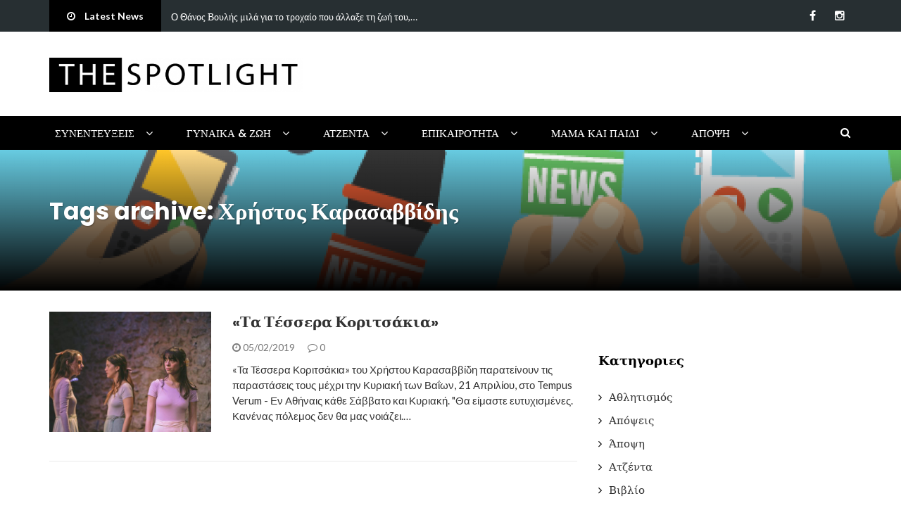

--- FILE ---
content_type: text/html; charset=UTF-8
request_url: https://thespotlight.gr/tag/%CF%87%CF%81%CE%AE%CF%83%CF%84%CE%BF%CF%82-%CE%BA%CE%B1%CF%81%CE%B1%CF%83%CE%B1%CE%B2%CE%B2%CE%AF%CE%B4%CE%B7%CF%82/
body_size: 46156
content:
<!DOCTYPE html>
<html dir="ltr" lang="el" prefix="og: https://ogp.me/ns#">
<head>
	<meta charset="UTF-8">
	<meta name="viewport" content="width=device-width, initial-scale=1">
	<link rel="profile" href="http://gmpg.org/xfn/11">
	<link rel="pingback" href="https://thespotlight.gr/xmlrpc.php">

	<title>Χρήστος Καρασαββίδης - thespotlight</title>
	<style>img:is([sizes="auto" i], [sizes^="auto," i]) { contain-intrinsic-size: 3000px 1500px }</style>
	
		<!-- All in One SEO 4.8.8 - aioseo.com -->
	<meta name="robots" content="max-image-preview:large" />
	<meta name="google-site-verification" content="Xb2LvgMgecEsE3OwxCE3ZTh5naFETH7PiAZpuC9rDrE" />
	<link rel="canonical" href="https://thespotlight.gr/tag/%cf%87%cf%81%ce%ae%cf%83%cf%84%ce%bf%cf%82-%ce%ba%ce%b1%cf%81%ce%b1%cf%83%ce%b1%ce%b2%ce%b2%ce%af%ce%b4%ce%b7%cf%82/" />
	<meta name="generator" content="All in One SEO (AIOSEO) 4.8.8" />

		<meta name="google-site-verification" content="Xb2LvgMgecEsE3OwxCE3ZTh5naFETH7PiAZpuC9rDrE" />
		<script type="application/ld+json" class="aioseo-schema">
			{"@context":"https:\/\/schema.org","@graph":[{"@type":"BreadcrumbList","@id":"https:\/\/thespotlight.gr\/tag\/%CF%87%CF%81%CE%AE%CF%83%CF%84%CE%BF%CF%82-%CE%BA%CE%B1%CF%81%CE%B1%CF%83%CE%B1%CE%B2%CE%B2%CE%AF%CE%B4%CE%B7%CF%82\/#breadcrumblist","itemListElement":[{"@type":"ListItem","@id":"https:\/\/thespotlight.gr#listItem","position":1,"name":"Home","item":"https:\/\/thespotlight.gr","nextItem":{"@type":"ListItem","@id":"https:\/\/thespotlight.gr\/tag\/%cf%87%cf%81%ce%ae%cf%83%cf%84%ce%bf%cf%82-%ce%ba%ce%b1%cf%81%ce%b1%cf%83%ce%b1%ce%b2%ce%b2%ce%af%ce%b4%ce%b7%cf%82\/#listItem","name":"\u03a7\u03c1\u03ae\u03c3\u03c4\u03bf\u03c2 \u039a\u03b1\u03c1\u03b1\u03c3\u03b1\u03b2\u03b2\u03af\u03b4\u03b7\u03c2"}},{"@type":"ListItem","@id":"https:\/\/thespotlight.gr\/tag\/%cf%87%cf%81%ce%ae%cf%83%cf%84%ce%bf%cf%82-%ce%ba%ce%b1%cf%81%ce%b1%cf%83%ce%b1%ce%b2%ce%b2%ce%af%ce%b4%ce%b7%cf%82\/#listItem","position":2,"name":"\u03a7\u03c1\u03ae\u03c3\u03c4\u03bf\u03c2 \u039a\u03b1\u03c1\u03b1\u03c3\u03b1\u03b2\u03b2\u03af\u03b4\u03b7\u03c2","previousItem":{"@type":"ListItem","@id":"https:\/\/thespotlight.gr#listItem","name":"Home"}}]},{"@type":"CollectionPage","@id":"https:\/\/thespotlight.gr\/tag\/%CF%87%CF%81%CE%AE%CF%83%CF%84%CE%BF%CF%82-%CE%BA%CE%B1%CF%81%CE%B1%CF%83%CE%B1%CE%B2%CE%B2%CE%AF%CE%B4%CE%B7%CF%82\/#collectionpage","url":"https:\/\/thespotlight.gr\/tag\/%CF%87%CF%81%CE%AE%CF%83%CF%84%CE%BF%CF%82-%CE%BA%CE%B1%CF%81%CE%B1%CF%83%CE%B1%CE%B2%CE%B2%CE%AF%CE%B4%CE%B7%CF%82\/","name":"\u03a7\u03c1\u03ae\u03c3\u03c4\u03bf\u03c2 \u039a\u03b1\u03c1\u03b1\u03c3\u03b1\u03b2\u03b2\u03af\u03b4\u03b7\u03c2 - thespotlight","inLanguage":"el","isPartOf":{"@id":"https:\/\/thespotlight.gr\/#website"},"breadcrumb":{"@id":"https:\/\/thespotlight.gr\/tag\/%CF%87%CF%81%CE%AE%CF%83%CF%84%CE%BF%CF%82-%CE%BA%CE%B1%CF%81%CE%B1%CF%83%CE%B1%CE%B2%CE%B2%CE%AF%CE%B4%CE%B7%CF%82\/#breadcrumblist"}},{"@type":"Organization","@id":"https:\/\/thespotlight.gr\/#organization","name":"thespotlight","description":"\u038c\u03bb\u03b1 \u03c3\u03c4\u03bf \u03c6\u03c9\u03c2!","url":"https:\/\/thespotlight.gr\/","logo":{"@type":"ImageObject","url":"https:\/\/thespotlight.gr\/wp-content\/uploads\/2020\/09\/cropped-cropped-the-spotlight-final-logo.png","@id":"https:\/\/thespotlight.gr\/tag\/%CF%87%CF%81%CE%AE%CF%83%CF%84%CE%BF%CF%82-%CE%BA%CE%B1%CF%81%CE%B1%CF%83%CE%B1%CE%B2%CE%B2%CE%AF%CE%B4%CE%B7%CF%82\/#organizationLogo","width":656,"height":90},"image":{"@id":"https:\/\/thespotlight.gr\/tag\/%CF%87%CF%81%CE%AE%CF%83%CF%84%CE%BF%CF%82-%CE%BA%CE%B1%CF%81%CE%B1%CF%83%CE%B1%CE%B2%CE%B2%CE%AF%CE%B4%CE%B7%CF%82\/#organizationLogo"},"sameAs":["https:\/\/facebook.com\/","https:\/\/x.com\/","https:\/\/instagram.com\/","https:\/\/pinterest.com\/","https:\/\/youtube.com\/","https:\/\/linkedin.com\/in\/"]},{"@type":"WebSite","@id":"https:\/\/thespotlight.gr\/#website","url":"https:\/\/thespotlight.gr\/","name":"thespotlight","description":"\u038c\u03bb\u03b1 \u03c3\u03c4\u03bf \u03c6\u03c9\u03c2!","inLanguage":"el","publisher":{"@id":"https:\/\/thespotlight.gr\/#organization"}}]}
		</script>
		<!-- All in One SEO -->

<link rel='dns-prefetch' href='//fonts.googleapis.com' />
<link rel='dns-prefetch' href='//www.googletagmanager.com' />
<link rel="alternate" type="application/rss+xml" title="Ροή RSS &raquo; thespotlight" href="https://thespotlight.gr/feed/" />
<link rel="alternate" type="application/rss+xml" title="Ροή Σχολίων &raquo; thespotlight" href="https://thespotlight.gr/comments/feed/" />
<link rel="alternate" type="application/rss+xml" title="Ετικέτα ροής thespotlight &raquo; Χρήστος Καρασαββίδης" href="https://thespotlight.gr/tag/%cf%87%cf%81%ce%ae%cf%83%cf%84%ce%bf%cf%82-%ce%ba%ce%b1%cf%81%ce%b1%cf%83%ce%b1%ce%b2%ce%b2%ce%af%ce%b4%ce%b7%cf%82/feed/" />
		<!-- This site uses the Google Analytics by MonsterInsights plugin v9.8.0 - Using Analytics tracking - https://www.monsterinsights.com/ -->
							<script src="//www.googletagmanager.com/gtag/js?id=G-PYKXT0Z92F"  data-cfasync="false" data-wpfc-render="false" type="text/javascript" async></script>
			<script data-cfasync="false" data-wpfc-render="false" type="text/javascript">
				var mi_version = '9.8.0';
				var mi_track_user = true;
				var mi_no_track_reason = '';
								var MonsterInsightsDefaultLocations = {"page_location":"https:\/\/thespotlight.gr\/tag\/%CF%87%CF%81%CE%AE%CF%83%CF%84%CE%BF%CF%82-%CE%BA%CE%B1%CF%81%CE%B1%CF%83%CE%B1%CE%B2%CE%B2%CE%AF%CE%B4%CE%B7%CF%82\/"};
								if ( typeof MonsterInsightsPrivacyGuardFilter === 'function' ) {
					var MonsterInsightsLocations = (typeof MonsterInsightsExcludeQuery === 'object') ? MonsterInsightsPrivacyGuardFilter( MonsterInsightsExcludeQuery ) : MonsterInsightsPrivacyGuardFilter( MonsterInsightsDefaultLocations );
				} else {
					var MonsterInsightsLocations = (typeof MonsterInsightsExcludeQuery === 'object') ? MonsterInsightsExcludeQuery : MonsterInsightsDefaultLocations;
				}

								var disableStrs = [
										'ga-disable-G-PYKXT0Z92F',
									];

				/* Function to detect opted out users */
				function __gtagTrackerIsOptedOut() {
					for (var index = 0; index < disableStrs.length; index++) {
						if (document.cookie.indexOf(disableStrs[index] + '=true') > -1) {
							return true;
						}
					}

					return false;
				}

				/* Disable tracking if the opt-out cookie exists. */
				if (__gtagTrackerIsOptedOut()) {
					for (var index = 0; index < disableStrs.length; index++) {
						window[disableStrs[index]] = true;
					}
				}

				/* Opt-out function */
				function __gtagTrackerOptout() {
					for (var index = 0; index < disableStrs.length; index++) {
						document.cookie = disableStrs[index] + '=true; expires=Thu, 31 Dec 2099 23:59:59 UTC; path=/';
						window[disableStrs[index]] = true;
					}
				}

				if ('undefined' === typeof gaOptout) {
					function gaOptout() {
						__gtagTrackerOptout();
					}
				}
								window.dataLayer = window.dataLayer || [];

				window.MonsterInsightsDualTracker = {
					helpers: {},
					trackers: {},
				};
				if (mi_track_user) {
					function __gtagDataLayer() {
						dataLayer.push(arguments);
					}

					function __gtagTracker(type, name, parameters) {
						if (!parameters) {
							parameters = {};
						}

						if (parameters.send_to) {
							__gtagDataLayer.apply(null, arguments);
							return;
						}

						if (type === 'event') {
														parameters.send_to = monsterinsights_frontend.v4_id;
							var hookName = name;
							if (typeof parameters['event_category'] !== 'undefined') {
								hookName = parameters['event_category'] + ':' + name;
							}

							if (typeof MonsterInsightsDualTracker.trackers[hookName] !== 'undefined') {
								MonsterInsightsDualTracker.trackers[hookName](parameters);
							} else {
								__gtagDataLayer('event', name, parameters);
							}
							
						} else {
							__gtagDataLayer.apply(null, arguments);
						}
					}

					__gtagTracker('js', new Date());
					__gtagTracker('set', {
						'developer_id.dZGIzZG': true,
											});
					if ( MonsterInsightsLocations.page_location ) {
						__gtagTracker('set', MonsterInsightsLocations);
					}
										__gtagTracker('config', 'G-PYKXT0Z92F', {"forceSSL":"true","link_attribution":"true"} );
										window.gtag = __gtagTracker;										(function () {
						/* https://developers.google.com/analytics/devguides/collection/analyticsjs/ */
						/* ga and __gaTracker compatibility shim. */
						var noopfn = function () {
							return null;
						};
						var newtracker = function () {
							return new Tracker();
						};
						var Tracker = function () {
							return null;
						};
						var p = Tracker.prototype;
						p.get = noopfn;
						p.set = noopfn;
						p.send = function () {
							var args = Array.prototype.slice.call(arguments);
							args.unshift('send');
							__gaTracker.apply(null, args);
						};
						var __gaTracker = function () {
							var len = arguments.length;
							if (len === 0) {
								return;
							}
							var f = arguments[len - 1];
							if (typeof f !== 'object' || f === null || typeof f.hitCallback !== 'function') {
								if ('send' === arguments[0]) {
									var hitConverted, hitObject = false, action;
									if ('event' === arguments[1]) {
										if ('undefined' !== typeof arguments[3]) {
											hitObject = {
												'eventAction': arguments[3],
												'eventCategory': arguments[2],
												'eventLabel': arguments[4],
												'value': arguments[5] ? arguments[5] : 1,
											}
										}
									}
									if ('pageview' === arguments[1]) {
										if ('undefined' !== typeof arguments[2]) {
											hitObject = {
												'eventAction': 'page_view',
												'page_path': arguments[2],
											}
										}
									}
									if (typeof arguments[2] === 'object') {
										hitObject = arguments[2];
									}
									if (typeof arguments[5] === 'object') {
										Object.assign(hitObject, arguments[5]);
									}
									if ('undefined' !== typeof arguments[1].hitType) {
										hitObject = arguments[1];
										if ('pageview' === hitObject.hitType) {
											hitObject.eventAction = 'page_view';
										}
									}
									if (hitObject) {
										action = 'timing' === arguments[1].hitType ? 'timing_complete' : hitObject.eventAction;
										hitConverted = mapArgs(hitObject);
										__gtagTracker('event', action, hitConverted);
									}
								}
								return;
							}

							function mapArgs(args) {
								var arg, hit = {};
								var gaMap = {
									'eventCategory': 'event_category',
									'eventAction': 'event_action',
									'eventLabel': 'event_label',
									'eventValue': 'event_value',
									'nonInteraction': 'non_interaction',
									'timingCategory': 'event_category',
									'timingVar': 'name',
									'timingValue': 'value',
									'timingLabel': 'event_label',
									'page': 'page_path',
									'location': 'page_location',
									'title': 'page_title',
									'referrer' : 'page_referrer',
								};
								for (arg in args) {
																		if (!(!args.hasOwnProperty(arg) || !gaMap.hasOwnProperty(arg))) {
										hit[gaMap[arg]] = args[arg];
									} else {
										hit[arg] = args[arg];
									}
								}
								return hit;
							}

							try {
								f.hitCallback();
							} catch (ex) {
							}
						};
						__gaTracker.create = newtracker;
						__gaTracker.getByName = newtracker;
						__gaTracker.getAll = function () {
							return [];
						};
						__gaTracker.remove = noopfn;
						__gaTracker.loaded = true;
						window['__gaTracker'] = __gaTracker;
					})();
									} else {
										console.log("");
					(function () {
						function __gtagTracker() {
							return null;
						}

						window['__gtagTracker'] = __gtagTracker;
						window['gtag'] = __gtagTracker;
					})();
									}
			</script>
			
							<!-- / Google Analytics by MonsterInsights -->
		<script type="text/javascript">
/* <![CDATA[ */
window._wpemojiSettings = {"baseUrl":"https:\/\/s.w.org\/images\/core\/emoji\/16.0.1\/72x72\/","ext":".png","svgUrl":"https:\/\/s.w.org\/images\/core\/emoji\/16.0.1\/svg\/","svgExt":".svg","source":{"concatemoji":"https:\/\/thespotlight.gr\/wp-includes\/js\/wp-emoji-release.min.js?ver=6.8.3"}};
/*! This file is auto-generated */
!function(s,n){var o,i,e;function c(e){try{var t={supportTests:e,timestamp:(new Date).valueOf()};sessionStorage.setItem(o,JSON.stringify(t))}catch(e){}}function p(e,t,n){e.clearRect(0,0,e.canvas.width,e.canvas.height),e.fillText(t,0,0);var t=new Uint32Array(e.getImageData(0,0,e.canvas.width,e.canvas.height).data),a=(e.clearRect(0,0,e.canvas.width,e.canvas.height),e.fillText(n,0,0),new Uint32Array(e.getImageData(0,0,e.canvas.width,e.canvas.height).data));return t.every(function(e,t){return e===a[t]})}function u(e,t){e.clearRect(0,0,e.canvas.width,e.canvas.height),e.fillText(t,0,0);for(var n=e.getImageData(16,16,1,1),a=0;a<n.data.length;a++)if(0!==n.data[a])return!1;return!0}function f(e,t,n,a){switch(t){case"flag":return n(e,"\ud83c\udff3\ufe0f\u200d\u26a7\ufe0f","\ud83c\udff3\ufe0f\u200b\u26a7\ufe0f")?!1:!n(e,"\ud83c\udde8\ud83c\uddf6","\ud83c\udde8\u200b\ud83c\uddf6")&&!n(e,"\ud83c\udff4\udb40\udc67\udb40\udc62\udb40\udc65\udb40\udc6e\udb40\udc67\udb40\udc7f","\ud83c\udff4\u200b\udb40\udc67\u200b\udb40\udc62\u200b\udb40\udc65\u200b\udb40\udc6e\u200b\udb40\udc67\u200b\udb40\udc7f");case"emoji":return!a(e,"\ud83e\udedf")}return!1}function g(e,t,n,a){var r="undefined"!=typeof WorkerGlobalScope&&self instanceof WorkerGlobalScope?new OffscreenCanvas(300,150):s.createElement("canvas"),o=r.getContext("2d",{willReadFrequently:!0}),i=(o.textBaseline="top",o.font="600 32px Arial",{});return e.forEach(function(e){i[e]=t(o,e,n,a)}),i}function t(e){var t=s.createElement("script");t.src=e,t.defer=!0,s.head.appendChild(t)}"undefined"!=typeof Promise&&(o="wpEmojiSettingsSupports",i=["flag","emoji"],n.supports={everything:!0,everythingExceptFlag:!0},e=new Promise(function(e){s.addEventListener("DOMContentLoaded",e,{once:!0})}),new Promise(function(t){var n=function(){try{var e=JSON.parse(sessionStorage.getItem(o));if("object"==typeof e&&"number"==typeof e.timestamp&&(new Date).valueOf()<e.timestamp+604800&&"object"==typeof e.supportTests)return e.supportTests}catch(e){}return null}();if(!n){if("undefined"!=typeof Worker&&"undefined"!=typeof OffscreenCanvas&&"undefined"!=typeof URL&&URL.createObjectURL&&"undefined"!=typeof Blob)try{var e="postMessage("+g.toString()+"("+[JSON.stringify(i),f.toString(),p.toString(),u.toString()].join(",")+"));",a=new Blob([e],{type:"text/javascript"}),r=new Worker(URL.createObjectURL(a),{name:"wpTestEmojiSupports"});return void(r.onmessage=function(e){c(n=e.data),r.terminate(),t(n)})}catch(e){}c(n=g(i,f,p,u))}t(n)}).then(function(e){for(var t in e)n.supports[t]=e[t],n.supports.everything=n.supports.everything&&n.supports[t],"flag"!==t&&(n.supports.everythingExceptFlag=n.supports.everythingExceptFlag&&n.supports[t]);n.supports.everythingExceptFlag=n.supports.everythingExceptFlag&&!n.supports.flag,n.DOMReady=!1,n.readyCallback=function(){n.DOMReady=!0}}).then(function(){return e}).then(function(){var e;n.supports.everything||(n.readyCallback(),(e=n.source||{}).concatemoji?t(e.concatemoji):e.wpemoji&&e.twemoji&&(t(e.twemoji),t(e.wpemoji)))}))}((window,document),window._wpemojiSettings);
/* ]]> */
</script>
<style id='wp-emoji-styles-inline-css' type='text/css'>

	img.wp-smiley, img.emoji {
		display: inline !important;
		border: none !important;
		box-shadow: none !important;
		height: 1em !important;
		width: 1em !important;
		margin: 0 0.07em !important;
		vertical-align: -0.1em !important;
		background: none !important;
		padding: 0 !important;
	}
</style>
<link rel='stylesheet' id='wp-block-library-css' href='https://thespotlight.gr/wp-includes/css/dist/block-library/style.min.css?ver=6.8.3' type='text/css' media='all' />
<style id='classic-theme-styles-inline-css' type='text/css'>
/*! This file is auto-generated */
.wp-block-button__link{color:#fff;background-color:#32373c;border-radius:9999px;box-shadow:none;text-decoration:none;padding:calc(.667em + 2px) calc(1.333em + 2px);font-size:1.125em}.wp-block-file__button{background:#32373c;color:#fff;text-decoration:none}
</style>
<style id='qsm-quiz-style-inline-css' type='text/css'>


</style>
<style id='global-styles-inline-css' type='text/css'>
:root{--wp--preset--aspect-ratio--square: 1;--wp--preset--aspect-ratio--4-3: 4/3;--wp--preset--aspect-ratio--3-4: 3/4;--wp--preset--aspect-ratio--3-2: 3/2;--wp--preset--aspect-ratio--2-3: 2/3;--wp--preset--aspect-ratio--16-9: 16/9;--wp--preset--aspect-ratio--9-16: 9/16;--wp--preset--color--black: #000000;--wp--preset--color--cyan-bluish-gray: #abb8c3;--wp--preset--color--white: #ffffff;--wp--preset--color--pale-pink: #f78da7;--wp--preset--color--vivid-red: #cf2e2e;--wp--preset--color--luminous-vivid-orange: #ff6900;--wp--preset--color--luminous-vivid-amber: #fcb900;--wp--preset--color--light-green-cyan: #7bdcb5;--wp--preset--color--vivid-green-cyan: #00d084;--wp--preset--color--pale-cyan-blue: #8ed1fc;--wp--preset--color--vivid-cyan-blue: #0693e3;--wp--preset--color--vivid-purple: #9b51e0;--wp--preset--gradient--vivid-cyan-blue-to-vivid-purple: linear-gradient(135deg,rgba(6,147,227,1) 0%,rgb(155,81,224) 100%);--wp--preset--gradient--light-green-cyan-to-vivid-green-cyan: linear-gradient(135deg,rgb(122,220,180) 0%,rgb(0,208,130) 100%);--wp--preset--gradient--luminous-vivid-amber-to-luminous-vivid-orange: linear-gradient(135deg,rgba(252,185,0,1) 0%,rgba(255,105,0,1) 100%);--wp--preset--gradient--luminous-vivid-orange-to-vivid-red: linear-gradient(135deg,rgba(255,105,0,1) 0%,rgb(207,46,46) 100%);--wp--preset--gradient--very-light-gray-to-cyan-bluish-gray: linear-gradient(135deg,rgb(238,238,238) 0%,rgb(169,184,195) 100%);--wp--preset--gradient--cool-to-warm-spectrum: linear-gradient(135deg,rgb(74,234,220) 0%,rgb(151,120,209) 20%,rgb(207,42,186) 40%,rgb(238,44,130) 60%,rgb(251,105,98) 80%,rgb(254,248,76) 100%);--wp--preset--gradient--blush-light-purple: linear-gradient(135deg,rgb(255,206,236) 0%,rgb(152,150,240) 100%);--wp--preset--gradient--blush-bordeaux: linear-gradient(135deg,rgb(254,205,165) 0%,rgb(254,45,45) 50%,rgb(107,0,62) 100%);--wp--preset--gradient--luminous-dusk: linear-gradient(135deg,rgb(255,203,112) 0%,rgb(199,81,192) 50%,rgb(65,88,208) 100%);--wp--preset--gradient--pale-ocean: linear-gradient(135deg,rgb(255,245,203) 0%,rgb(182,227,212) 50%,rgb(51,167,181) 100%);--wp--preset--gradient--electric-grass: linear-gradient(135deg,rgb(202,248,128) 0%,rgb(113,206,126) 100%);--wp--preset--gradient--midnight: linear-gradient(135deg,rgb(2,3,129) 0%,rgb(40,116,252) 100%);--wp--preset--font-size--small: 13px;--wp--preset--font-size--medium: 20px;--wp--preset--font-size--large: 36px;--wp--preset--font-size--x-large: 42px;--wp--preset--spacing--20: 0.44rem;--wp--preset--spacing--30: 0.67rem;--wp--preset--spacing--40: 1rem;--wp--preset--spacing--50: 1.5rem;--wp--preset--spacing--60: 2.25rem;--wp--preset--spacing--70: 3.38rem;--wp--preset--spacing--80: 5.06rem;--wp--preset--shadow--natural: 6px 6px 9px rgba(0, 0, 0, 0.2);--wp--preset--shadow--deep: 12px 12px 50px rgba(0, 0, 0, 0.4);--wp--preset--shadow--sharp: 6px 6px 0px rgba(0, 0, 0, 0.2);--wp--preset--shadow--outlined: 6px 6px 0px -3px rgba(255, 255, 255, 1), 6px 6px rgba(0, 0, 0, 1);--wp--preset--shadow--crisp: 6px 6px 0px rgba(0, 0, 0, 1);}:where(.is-layout-flex){gap: 0.5em;}:where(.is-layout-grid){gap: 0.5em;}body .is-layout-flex{display: flex;}.is-layout-flex{flex-wrap: wrap;align-items: center;}.is-layout-flex > :is(*, div){margin: 0;}body .is-layout-grid{display: grid;}.is-layout-grid > :is(*, div){margin: 0;}:where(.wp-block-columns.is-layout-flex){gap: 2em;}:where(.wp-block-columns.is-layout-grid){gap: 2em;}:where(.wp-block-post-template.is-layout-flex){gap: 1.25em;}:where(.wp-block-post-template.is-layout-grid){gap: 1.25em;}.has-black-color{color: var(--wp--preset--color--black) !important;}.has-cyan-bluish-gray-color{color: var(--wp--preset--color--cyan-bluish-gray) !important;}.has-white-color{color: var(--wp--preset--color--white) !important;}.has-pale-pink-color{color: var(--wp--preset--color--pale-pink) !important;}.has-vivid-red-color{color: var(--wp--preset--color--vivid-red) !important;}.has-luminous-vivid-orange-color{color: var(--wp--preset--color--luminous-vivid-orange) !important;}.has-luminous-vivid-amber-color{color: var(--wp--preset--color--luminous-vivid-amber) !important;}.has-light-green-cyan-color{color: var(--wp--preset--color--light-green-cyan) !important;}.has-vivid-green-cyan-color{color: var(--wp--preset--color--vivid-green-cyan) !important;}.has-pale-cyan-blue-color{color: var(--wp--preset--color--pale-cyan-blue) !important;}.has-vivid-cyan-blue-color{color: var(--wp--preset--color--vivid-cyan-blue) !important;}.has-vivid-purple-color{color: var(--wp--preset--color--vivid-purple) !important;}.has-black-background-color{background-color: var(--wp--preset--color--black) !important;}.has-cyan-bluish-gray-background-color{background-color: var(--wp--preset--color--cyan-bluish-gray) !important;}.has-white-background-color{background-color: var(--wp--preset--color--white) !important;}.has-pale-pink-background-color{background-color: var(--wp--preset--color--pale-pink) !important;}.has-vivid-red-background-color{background-color: var(--wp--preset--color--vivid-red) !important;}.has-luminous-vivid-orange-background-color{background-color: var(--wp--preset--color--luminous-vivid-orange) !important;}.has-luminous-vivid-amber-background-color{background-color: var(--wp--preset--color--luminous-vivid-amber) !important;}.has-light-green-cyan-background-color{background-color: var(--wp--preset--color--light-green-cyan) !important;}.has-vivid-green-cyan-background-color{background-color: var(--wp--preset--color--vivid-green-cyan) !important;}.has-pale-cyan-blue-background-color{background-color: var(--wp--preset--color--pale-cyan-blue) !important;}.has-vivid-cyan-blue-background-color{background-color: var(--wp--preset--color--vivid-cyan-blue) !important;}.has-vivid-purple-background-color{background-color: var(--wp--preset--color--vivid-purple) !important;}.has-black-border-color{border-color: var(--wp--preset--color--black) !important;}.has-cyan-bluish-gray-border-color{border-color: var(--wp--preset--color--cyan-bluish-gray) !important;}.has-white-border-color{border-color: var(--wp--preset--color--white) !important;}.has-pale-pink-border-color{border-color: var(--wp--preset--color--pale-pink) !important;}.has-vivid-red-border-color{border-color: var(--wp--preset--color--vivid-red) !important;}.has-luminous-vivid-orange-border-color{border-color: var(--wp--preset--color--luminous-vivid-orange) !important;}.has-luminous-vivid-amber-border-color{border-color: var(--wp--preset--color--luminous-vivid-amber) !important;}.has-light-green-cyan-border-color{border-color: var(--wp--preset--color--light-green-cyan) !important;}.has-vivid-green-cyan-border-color{border-color: var(--wp--preset--color--vivid-green-cyan) !important;}.has-pale-cyan-blue-border-color{border-color: var(--wp--preset--color--pale-cyan-blue) !important;}.has-vivid-cyan-blue-border-color{border-color: var(--wp--preset--color--vivid-cyan-blue) !important;}.has-vivid-purple-border-color{border-color: var(--wp--preset--color--vivid-purple) !important;}.has-vivid-cyan-blue-to-vivid-purple-gradient-background{background: var(--wp--preset--gradient--vivid-cyan-blue-to-vivid-purple) !important;}.has-light-green-cyan-to-vivid-green-cyan-gradient-background{background: var(--wp--preset--gradient--light-green-cyan-to-vivid-green-cyan) !important;}.has-luminous-vivid-amber-to-luminous-vivid-orange-gradient-background{background: var(--wp--preset--gradient--luminous-vivid-amber-to-luminous-vivid-orange) !important;}.has-luminous-vivid-orange-to-vivid-red-gradient-background{background: var(--wp--preset--gradient--luminous-vivid-orange-to-vivid-red) !important;}.has-very-light-gray-to-cyan-bluish-gray-gradient-background{background: var(--wp--preset--gradient--very-light-gray-to-cyan-bluish-gray) !important;}.has-cool-to-warm-spectrum-gradient-background{background: var(--wp--preset--gradient--cool-to-warm-spectrum) !important;}.has-blush-light-purple-gradient-background{background: var(--wp--preset--gradient--blush-light-purple) !important;}.has-blush-bordeaux-gradient-background{background: var(--wp--preset--gradient--blush-bordeaux) !important;}.has-luminous-dusk-gradient-background{background: var(--wp--preset--gradient--luminous-dusk) !important;}.has-pale-ocean-gradient-background{background: var(--wp--preset--gradient--pale-ocean) !important;}.has-electric-grass-gradient-background{background: var(--wp--preset--gradient--electric-grass) !important;}.has-midnight-gradient-background{background: var(--wp--preset--gradient--midnight) !important;}.has-small-font-size{font-size: var(--wp--preset--font-size--small) !important;}.has-medium-font-size{font-size: var(--wp--preset--font-size--medium) !important;}.has-large-font-size{font-size: var(--wp--preset--font-size--large) !important;}.has-x-large-font-size{font-size: var(--wp--preset--font-size--x-large) !important;}
:where(.wp-block-post-template.is-layout-flex){gap: 1.25em;}:where(.wp-block-post-template.is-layout-grid){gap: 1.25em;}
:where(.wp-block-columns.is-layout-flex){gap: 2em;}:where(.wp-block-columns.is-layout-grid){gap: 2em;}
:root :where(.wp-block-pullquote){font-size: 1.5em;line-height: 1.6;}
</style>
<link rel='stylesheet' id='kiwi-icomoon-css' href='https://thespotlight.gr/wp-content/plugins/kiwi-social-share/assets/vendors/icomoon/style.css?ver=2.1.8' type='text/css' media='all' />
<link rel='stylesheet' id='newsmag-fonts-css' href='//fonts.googleapis.com/css?family=Lato%3A100%2C300%2C400%2C700%2C900%7CPoppins%3A400%2C500%2C600%2C700&#038;ver=2.2.1' type='text/css' media='all' />
<link rel='stylesheet' id='font-awesome-style-css' href='https://thespotlight.gr/wp-content/themes/newsmag-pro/assets/vendors/fontawesome//font-awesome.min.css?ver=6.8.3' type='text/css' media='all' />
<link rel='stylesheet' id='bootstrap-style-css' href='https://thespotlight.gr/wp-content/themes/newsmag-pro/assets/vendors/bootstrap/bootstrap.min.css?ver=6.8.3' type='text/css' media='all' />
<link rel='stylesheet' id='bootstrap-theme-style-css' href='https://thespotlight.gr/wp-content/themes/newsmag-pro/assets/vendors/bootstrap/bootstrap-theme.min.css?ver=6.8.3' type='text/css' media='all' />
<link rel='stylesheet' id='newsmag-stylesheet-css' href='https://thespotlight.gr/wp-content/themes/newsmag-pro/assets/css/style.css?ver=2.2.1' type='text/css' media='all' />
<style id='newsmag-stylesheet-inline-css' type='text/css'>

				a:hover,
				a:focus,
				a:active,
				.newsmag-news-ticker ul li a:hover,
				.newsmag-news-ticker ul li a:focus,
				.newsmag-news-ticker ul li a:active,
				.newsmag_builder .newsmag-blog-post-layout-b a.newsmag-comments-link:hover,
				.newsmag_builder .newsmag-blog-post-layout-b a.newsmag-comments-link:focus,
				.widget.widget_recent_entries:not(.widget_newsmag_banner):not(.newsmag_slider) ul li a:hover,
				.widget.widget_recent_entries:not(.widget_newsmag_banner):not(.newsmag_slider) ul li a:focus,
				.newsmag_builder .newsmag-posts-carousel .newsmag-carousel-arrows li a:hover,
				.newsmag_builder .newsmag-posts-carousel .newsmag-carousel-arrows li a:hover,
				.widget.widget_nav_menu:not(.widget_newsmag_banner):not(.newsmag_slider) > div > ul li ul li::before,
				.widget.widget_nav_menu:not(.widget_newsmag_banner):not(.newsmag_slider) > div > ul li ol li::before,
				.widget_search .search-form::before,
				.newsmag-breadcrumbs a,
				.newsmag-breadcrumbs .newsmag-breadcrumb-sep,
				.newsmag-blog-post-layout .newsmag-title h3 > a:hover,
				.newsmag-blog-post-layout .newsmag-title h3 > a:focus,
				.newsmag_builder .newsmag-blog-post-layout-b .newsmag-title h3 > a:hover,
				.newsmag_builder .newsmag-blog-post-layout-b .newsmag-title h3 > a:focus,
				#site-navigation .nav-menu > li.active > a,
				#site-navigation .nav-menu > li.menu-item-has-children > ul li.menu-item-has-children:hover > a,
				#site-navigation .nav-menu > li.menu-item-has-children > ul li.menu-item-has-children:focus > a,
				#site-navigation .nav-menu > li.menu-item-has-children > ul li a:hover,
				#site-navigation .nav-menu > li.menu-item-has-children > ul li a:focus,
				#site-navigation .nav-menu > li.menu-item-has-children > ul li.menu-item-has-children:hover::after,
				#site-navigation .nav-menu > li.menu-item-has-children > ul li.menu-item-has-children:focus::after,
				#site-navigation .nav-menu > li:focus > a,
				blockquote > p, q > p,
				.widget.widget_categories:not(.widget_newsmag_banner):not(.newsmag_slider) > ul > li a:hover,
				.widget.widget_categories:not(.widget_newsmag_banner):not(.newsmag_slider) > ul > li a:focus,
				.widget.widget_archive:not(.widget_newsmag_banner):not(.newsmag_slider) > ul > li a:hover,
				.widget.widget_archive:not(.widget_newsmag_banner):not(.newsmag_slider) > ul > li a:focus,
				.widget.widget_meta:not(.widget_newsmag_banner):not(.newsmag_slider) > ul > li a:hover,
				.widget.widget_meta:not(.widget_newsmag_banner):not(.newsmag_slider) > ul > li a:focus,
				.widget.widget_pages:not(.widget_newsmag_banner):not(.newsmag_slider) > ul > li a:hover,
				.widget.widget_pages:not(.widget_newsmag_banner):not(.newsmag_slider) > ul > li a:focus,
				.widget.widget_categories:not(.widget_newsmag_banner):not(.newsmag_slider) > ul > li::before,
				.widget.widget_archive:not(.widget_newsmag_banner):not(.newsmag_slider) > ul > li::before,
				.widget.widget_meta:not(.widget_newsmag_banner):not(.newsmag_slider) > ul > li::before,
				.widget.widget_pages:not(.widget_newsmag_banner):not(.newsmag_slider) > ul > li::before,
				.widget.popular-posts:not(.widget_newsmag_banner):not(.newsmag_slider) .newsmag-popular-posts-filter a:hover,
				.widget.popular-posts:not(.widget_newsmag_banner):not(.newsmag_slider) .newsmag-popular-posts-filter a:focus,
				.widget.popular-posts:not(.widget_newsmag_banner):not(.newsmag_slider) .newsmag-popular-posts-filter a.active,
				.newsmag-blog-post-layout .newsmag-title .newsmag-comments-link:hover,
				.newsmag-blog-post-layout .newsmag-title .newsmag-comments-link:focus,
				.newsmag_builder .newsmag-blog-post-layout-banner .banner-content h3 a:hover,
				.newsmag_builder .newsmag-blog-post-layout-banner .banner-content h3 a:focus,
				.newsmag_builder .newsmag-blog-post-layout-banner .banner-content .meta a.newsmag-comments-link:hover,
				.newsmag_builder .newsmag-blog-post-layout-banner .banner-content .meta a.newsmag-comments-link:focus,
				.newsmag-related-posts .newsmag-related-post-title > a:hover,
				.newsmag-related-posts .newsmag-related-post-title > a:focus,
				.newsmag_builder .newsmag-post-box-a a.newsmag-comments-link:hover,
				.newsmag_builder .newsmag-post-box-a a.newsmag-comments-link:focus,
				.newsmag_builder .newsmag-posts-carousel .item .meta a:hover,
				.newsmag_builder .newsmag-posts-carousel .item .meta a:focus,
				.newsmag-breadcrumbs,
				.entry-content ul li::before,
				.widget.widget_rss:not(.widget_newsmag_banner):not(.newsmag_slider) ul li .rsswidget:hover,
				.widget.widget_rss:not(.widget_newsmag_banner):not(.newsmag_slider) ul li .rsswidget:focus,
				.widget.widget_rss:not(.widget_newsmag_banner):not(.newsmag_slider) h3 > a,
				.widget.widget_nav_menu:not(.widget_newsmag_banner):not(.newsmag_slider) > div > ul li::before,
				.widget.widget_categories:not(.widget_newsmag_banner):not(.newsmag_slider) .children li::before,
				.widget.widget_archive:not(.widget_newsmag_banner):not(.newsmag_slider) .children li::before,
				.widget.widget_meta:not(.widget_newsmag_banner):not(.newsmag_slider) .children li::before,
				.widget.widget_pages:not(.widget_newsmag_banner):not(.newsmag_slider) .children li::before,
				.widget.widget_categories:not(.widget_newsmag_banner):not(.newsmag_slider) .children li a:hover,
				.widget.widget_categories:not(.widget_newsmag_banner):not(.newsmag_slider) .children li a:focus,
				.widget.widget_archive:not(.widget_newsmag_banner):not(.newsmag_slider) .children li a:hover,
				.widget.widget_archive:not(.widget_newsmag_banner):not(.newsmag_slider) .children li a:focus,
				.widget.widget_meta:not(.widget_newsmag_banner):not(.newsmag_slider) .children li a:hover,
				.widget.widget_meta:not(.widget_newsmag_banner):not(.newsmag_slider) .children li a:focus,
				.widget.widget_pages:not(.widget_newsmag_banner):not(.newsmag_slider) .children li a:hover,
				.widget.widget_pages:not(.widget_newsmag_banner):not(.newsmag_slider) .children li a:focus,
				.widget.widget_nav_menu:not(.widget_newsmag_banner):not(.newsmag_slider) > div > ul li a:hover,
				.widget.widget_nav_menu:not(.widget_newsmag_banner):not(.newsmag_slider) > div > ul li a:focus,
				.widget.widget_nav_menu:not(.widget_newsmag_banner):not(.newsmag_slider) > div > ul li ul li a:hover,
			    .widget.widget_nav_menu:not(.widget_newsmag_banner):not(.newsmag_slider) > div > ul li ul li a:focus,
			    .widget.widget_nav_menu:not(.widget_newsmag_banner):not(.newsmag_slider) > div > ul li ol li a:hover,
			    .widget.widget_nav_menu:not(.widget_newsmag_banner):not(.newsmag_slider) > div > ul li ol li a:focus,
			    .comment-list .reply > a,
			    .comment-list .comment-metadata > a,
			    #colophon .after-footer-area .site-title:hover,
		        #colophon .after-footer-area .site-title:focus,
		        #colophon .after-footer-area .site-title:active{ 
					color:#000000; 
				}
								
				.comment-list .reply > a:hover{
					color:#0a0a0a;
				}
							
				.widget.widget_calendar:not(.widget_newsmag_banner):not(.newsmag_slider) #wp-calendar td a:hover,
				.widget.widget_calendar:not(.widget_newsmag_banner):not(.newsmag_slider) #wp-calendar td a:focus,
				.widget.widget_calendar:not(.widget_newsmag_banner):not(.newsmag_slider) #wp-calendar th a:hover,
				.widget.widget_calendar:not(.widget_newsmag_banner):not(.newsmag_slider) #wp-calendar th a:focus {
					background: #0a0a0a;
				}
				
				.widget.widget_calendar:not(.widget_newsmag_banner):not(.newsmag_slider) #wp-calendar td a,
				.widget.widget_calendar:not(.widget_newsmag_banner):not(.newsmag_slider) #wp-calendar > caption,
				.widget.widget_calendar:not(.widget_newsmag_banner):not(.newsmag_slider) #wp-calendar #prev,
				.widget.widget_calendar:not(.widget_newsmag_banner):not(.newsmag_slider) #wp-calendar #next,
				.newsmag-image .newsmag-post-box-a-category,
				.newsmag-image .newsmag-post-box-category,
				.newsmag_builder .newsmag-post-box-a .newsmag-post-box-image .newsmag-post-box-a-category,
				.newsmag_builder .newsmag-post-box-a .newsmag-image .newsmag-post-box-a-category,
				.widget.widget_tag_cloud:not(.widget_newsmag_banner):not(.newsmag_slider) .tagcloud a:hover,
				.widget.widget_tag_cloud:not(.widget_newsmag_banner):not(.newsmag_slider) .tagcloud a:focus,
				.newsmag_slider .slide-meta a,
				.newsmag-blog-post-layout .newsmag-image .newsmag-format-sign,
				.newsmag-news-ticker .newsmag-module-title, #site-navigation,
				.newsmag_builder .newsmag-posts-carousel h2 a,
				.newsmag_builder .newsmag-posts-carousel h2 span,
				.newsmag_builder .newsmag-post-box-a h2 a,
				.newsmag_builder .newsmag-post-box-a h2 span,
				.newsmag_slider .owl-theme .owl-dots .owl-dot.active span,
				.newsmag_slider .owl-theme .owl-dots .owl-dot:hover span,
				.newsmag_builder .newsmag-post-box-a h2::after,
				.newsmag_builder .newsmag-blog-post-layout-row h2::after,
				.newsmag_builder .newsmag-post-banner-row h2::after,
				.newsmag_builder .newsmag-post-list-vertical-row h2::after,
				.newsmag_builder .newsmag-blog-post-layout-row h2 a,
				.newsmag_builder .newsmag-blog-post-layout-row h2 span,
				.newsmag_builder .newsmag-post-banner-row h2 a,
				.newsmag_builder .newsmag-post-banner-row h2 span,
				.newsmag_builder .newsmag-post-list-vertical-row h2 a,
				.newsmag_builder .newsmag-post-list-vertical-row h2 span,
				.newsmag_builder .newsmag-blog-post-layout-banner .banner-content .newsmag-post-layout-category,
				.back-to-top,
				.newsmag_builder .newsmag-posts-carousel h2::after,
				.newsmag-article-post-footer .newsmag-tags a:hover,
				.widget.popular-posts:not(.widget_newsmag_banner):not(.newsmag_slider) .newsmag-popular-posts h2 a,
				.widget.popular-posts:not(.widget_newsmag_banner):not(.newsmag_slider) .newsmag-popular-posts h2 span,
				.widget.popular-posts:not(.widget_newsmag_banner):not(.newsmag_slider) .newsmag-popular-posts h2::after,
			    .site-header .search-form-opener,
			    .site-info,
			    .site-footer .widget.widget_tag_cloud:not(.widget_newsmag_banner):not(.newsmag_slider) .tagcloud a:hover,
			    .site-footer .widget.widget_tag_cloud:not(.widget_newsmag_banner):not(.newsmag_slider) .tagcloud a:focus,
			    .site-footer .widget.widget_tag_cloud:not(.widget_newsmag_banner):not(.newsmag_slider) .tagcloud a:active,
			    .main-navigation.toggled ul{
					background: #000000; 
				}
						
				.owl-nav-list li.active span {
					border-right-color:#000000; 
				}
				.owl-nav-list li span{ 
					border-right-color:#0a0a0a; 
				}
						
				.widget:not(.widget_newsmag_banner):not(.newsmag_slider) > h3 {
					color:#000000; 
				}
				
				p {
					color:#333333; 
				}
				
				#colophon .footer-widgets-area,
				#colophon .after-footer-area{ 
					background-color:#272f32; 
				}
				
				.site-footer .widget:not(.widget_newsmag_banner):not(.newsmag_slider) > h3.widget-title { 
					color:#ffffff; 
				}
					
				#colophon a { 
					color:#ffffff; 
				}
				
				#colophon a:hover { 
					color:#000000; 
				}
			
				#colophon .site-info a:hover{
					color: #333333;
				}
			
				.form-submit .submit {
					border-color: #000000;
					background-color: #000000
				}
				
				.newsmag-related-posts .newsmag-carousel-arrows > li:hover{
					border-color: #000000
				}
				
				.navigation .nav-links .page-numbers.current,
				.navigation .nav-links .page-numbers:hover:not(.dots):not(.next):not(.prev),
				.navigation .nav-links .page-numbers:focus:not(.dots):not(.next):not(.prev){
					border-bottom-color: #000000; 
					color: #000000
				}
			


</style>
<link rel='stylesheet' id='owlCarousel-main-css-css' href='https://thespotlight.gr/wp-content/themes/newsmag-pro/assets/vendors/owl-carousel/owl.carousel.min.css?ver=6.8.3' type='text/css' media='all' />
<link rel='stylesheet' id='owlCarousel-theme-css-css' href='https://thespotlight.gr/wp-content/themes/newsmag-pro/assets/vendors/owl-carousel/owl.theme.default.css?ver=6.8.3' type='text/css' media='all' />
<script type="text/javascript" src="https://thespotlight.gr/wp-content/plugins/google-analytics-for-wordpress/assets/js/frontend-gtag.min.js?ver=9.8.0" id="monsterinsights-frontend-script-js" async="async" data-wp-strategy="async"></script>
<script data-cfasync="false" data-wpfc-render="false" type="text/javascript" id='monsterinsights-frontend-script-js-extra'>/* <![CDATA[ */
var monsterinsights_frontend = {"js_events_tracking":"true","download_extensions":"doc,pdf,ppt,zip,xls,docx,pptx,xlsx","inbound_paths":"[{\"path\":\"\\\/go\\\/\",\"label\":\"affiliate\"},{\"path\":\"\\\/recommend\\\/\",\"label\":\"affiliate\"}]","home_url":"https:\/\/thespotlight.gr","hash_tracking":"false","v4_id":"G-PYKXT0Z92F"};/* ]]> */
</script>
<script type="text/javascript" src="https://thespotlight.gr/wp-includes/js/jquery/jquery.min.js?ver=3.7.1" id="jquery-core-js"></script>
<script type="text/javascript" src="https://thespotlight.gr/wp-includes/js/jquery/jquery-migrate.min.js?ver=3.4.1" id="jquery-migrate-js"></script>
<script type="text/javascript" src="https://thespotlight.gr/wp-content/themes/newsmag-pro/assets/vendors/blazy/blazy.min.js?ver=1.9.1" id="jquery_lazy_load-js"></script>
<link rel="https://api.w.org/" href="https://thespotlight.gr/wp-json/" /><link rel="alternate" title="JSON" type="application/json" href="https://thespotlight.gr/wp-json/wp/v2/tags/993" /><link rel="EditURI" type="application/rsd+xml" title="RSD" href="https://thespotlight.gr/xmlrpc.php?rsd" />
<meta name="generator" content="WordPress 6.8.3" />
<style>
		#category-posts-2-internal ul {padding: 0;}
#category-posts-2-internal .cat-post-item img {max-width: initial; max-height: initial; margin: initial;}
#category-posts-2-internal .cat-post-author {margin-bottom: 0;}
#category-posts-2-internal .cat-post-thumbnail {margin: 5px 10px 5px 0;}
#category-posts-2-internal .cat-post-item:before {content: ""; clear: both;}
#category-posts-2-internal .cat-post-excerpt-more {display: inline-block;}
#category-posts-2-internal .cat-post-item {list-style: none; margin: 3px 0 10px; padding: 3px 0;}
#category-posts-2-internal .cat-post-current .cat-post-title {font-weight: bold; text-transform: uppercase;}
#category-posts-2-internal [class*=cat-post-tax] {font-size: 0.85em;}
#category-posts-2-internal [class*=cat-post-tax] * {display:inline-block;}
#category-posts-2-internal .cat-post-item:after {content: ""; display: table;	clear: both;}
#category-posts-2-internal .cat-post-item .cat-post-title {overflow: hidden;text-overflow: ellipsis;white-space: initial;display: -webkit-box;-webkit-line-clamp: 2;-webkit-box-orient: vertical;padding-bottom: 0 !important;}
#category-posts-2-internal .cat-post-item:after {content: ""; display: table;	clear: both;}
#category-posts-2-internal .cat-post-thumbnail {display:block; float:left; margin:5px 10px 5px 0;}
#category-posts-2-internal .cat-post-crop {overflow:hidden;display:block;}
#category-posts-2-internal p {margin:5px 0 0 0}
#category-posts-2-internal li > div {margin:5px 0 0 0; clear:both;}
#category-posts-2-internal .dashicons {vertical-align:middle;}
#category-posts-2-internal .cat-post-thumbnail .cat-post-crop img {height: 100px;}
#category-posts-2-internal .cat-post-thumbnail .cat-post-crop img {width: 340px;}
#category-posts-2-internal .cat-post-thumbnail .cat-post-crop img {object-fit: cover; max-width: 100%; display: block;}
#category-posts-2-internal .cat-post-thumbnail .cat-post-crop-not-supported img {width: 100%;}
#category-posts-2-internal .cat-post-thumbnail {max-width:100%;}
#category-posts-2-internal .cat-post-item img {margin: initial;}
#category-posts-2-internal .cat-post-scale img {margin: initial; padding-bottom: 0 !important; -webkit-transition: all 0.3s ease; -moz-transition: all 0.3s ease; -ms-transition: all 0.3s ease; -o-transition: all 0.3s ease; transition: all 0.3s ease;}
#category-posts-2-internal .cat-post-scale:hover img {-webkit-transform: scale(1.1, 1.1); -ms-transform: scale(1.1, 1.1); transform: scale(1.1, 1.1);}
</style>
		<meta name="generator" content="Site Kit by Google 1.170.0" /><link rel="icon" href="https://thespotlight.gr/wp-content/uploads/2016/11/cropped-Icon_5-512-32x32.png" sizes="32x32" />
<link rel="icon" href="https://thespotlight.gr/wp-content/uploads/2016/11/cropped-Icon_5-512-192x192.png" sizes="192x192" />
<link rel="apple-touch-icon" href="https://thespotlight.gr/wp-content/uploads/2016/11/cropped-Icon_5-512-180x180.png" />
<meta name="msapplication-TileImage" content="https://thespotlight.gr/wp-content/uploads/2016/11/cropped-Icon_5-512-270x270.png" />
</head>

<body class="archive tag tag-993 wp-custom-logo wp-theme-newsmag-pro group-blog hfeed">
<div id="page" class="site">
		<div class="top-header">
		<div class="container">
			<div class="row">
				
<div class="col-md-8 col-sm-7">
	<!-- News Ticker Module -->
	<div class="newsmag-news-ticker">
					<span class="newsmag-module-title"><icon
							class="fa fa-clock-o"></icon> Latest News</span>
		<ul class="newsmag-news-carousel owl-carousel owl-theme">
							<li class="item">
					<a href="https://thespotlight.gr/thanos-voulis-troxaio-bodybuilding-epistrofi-agones/">Ο Θάνος Βουλής μιλά για το τροχαίο που άλλαξε τη ζωή του,&hellip;</a>
				</li>
							<li class="item">
					<a href="https://thespotlight.gr/konstantina-neo-zeibekiko-istoria/">Κωνσταντίνα: Το νέο ζεϊμπέκικο, η δύναμη και η ιστορία πίσω από το&hellip;</a>
				</li>
							<li class="item">
					<a href="https://thespotlight.gr/7-sumvoules-gia-na-eiste-xaroumenoi-kai-thetikoi/">7 συμβουλές για να είστε χαρούμενοι και θετικοί κάθε Δευτέρα πρωί</a>
				</li>
							<li class="item">
					<a href="https://thespotlight.gr/ilikia-kai-gonimotita/">Πότε αρχίζει να μειώνεται η γονιμότητα; Ο ρόλος της ηλικίας</a>
				</li>
							<li class="item">
					<a href="https://thespotlight.gr/zodia-paidia/">Ζώδια &amp; Παιδιά: Τα κρυφά “θέλω” κάθε παιδιού ανάλογα με το ζώδιο&hellip;</a>
				</li>
							<li class="item">
					<a href="https://thespotlight.gr/9-kathimerines-praktikes-gia-na-enisxisete-tin-aftopepithisi-sas/">9 καθημερινές πρακτικές για να ενισχύσετε την αυτοπεποίθησή σας</a>
				</li>
							<li class="item">
					<a href="https://thespotlight.gr/mamades-kai-zodia/">Μαμάδες και Ζώδια: Πώς οι πλανήτες διαμορφώνουν τη μητρότητα</a>
				</li>
							<li class="item">
					<a href="https://thespotlight.gr/kuriaki-21-12-ti-ora-kleinoun-ta-magazia/">Κυριακή 21/12: Τι ώρα κλείνουν τα μαγαζιά σήμερα</a>
				</li>
							<li class="item">
					<a href="https://thespotlight.gr/athens-science-festival-2025/">Athens Science Festival 2025</a>
				</li>
							<li class="item">
					<a href="https://thespotlight.gr/i-proti-kaisariki/">Η Πρώτη Καισαρική: Ένα Ταξίδι από Μύθους σε Θαύματα Ζωής</a>
				</li>
					</ul>
	</div>
</div>


				<div class="col-md-4 col-sm-5">
	<div class="top-header-icons pull-right">
		<div id="menu-social" class="pull-right"><ul id="menu-social-items" class="menu-items"><li id="menu-item-2113" class="menu-item menu-item-type-custom menu-item-object-custom menu-item-2113"><a target="_blank" href="https://www.facebook.com/thespotlightgr-1105744862874930"><span class="screen-reader-text">fb</span></a></li>
<li id="menu-item-2117" class="menu-item menu-item-type-custom menu-item-object-custom menu-item-2117"><a target="_blank" href="https://www.instagram.com/thespotlight.gr/"><span class="screen-reader-text">instagram</span></a></li>
</ul></div>	</div>
</div>
			</div>
		</div>
	</div>
	<header id="masthead" class="site-header" role="banner">
		<div class="site-branding container centered-branding">
			<div class="row">
				<div class="col-md-4 header-logo">
					<a href="https://thespotlight.gr/" class="custom-logo-link" rel="home"><img width="656" height="90" src="https://thespotlight.gr/wp-content/uploads/2020/09/cropped-cropped-the-spotlight-final-logo.png" class="custom-logo" alt="thespotlight" decoding="async" fetchpriority="high" srcset="https://thespotlight.gr/wp-content/uploads/2020/09/cropped-cropped-the-spotlight-final-logo.png 656w, https://thespotlight.gr/wp-content/uploads/2020/09/cropped-cropped-the-spotlight-final-logo-300x41.png 300w" sizes="(max-width: 656px) 100vw, 656px" /></a>				</div>

											</div>
		</div><!-- .site-branding -->
				<nav id="site-navigation" class="main-navigation stick-menu"
		     role="navigation">
			<div class="container">
				<div class="row">
					<div class="col-md-12">
													<div class="stick-menu-logo hidden-xs hidden-sm">
								<a href="https://thespotlight.gr"><img
										src="https://thespotlight.gr/wp-content/uploads/2020/09/cropped-cropped-the-spotlight-final-logo.png"/></a>
							</div>
												<button class="menu-toggle" aria-controls="primary-menu"
						        aria-expanded="false"><span class="fa fa-bars"></span></button>
						<div class="menu-main-menu-container"><ul id="primary-menu" class="menu nav-menu menu"><li id="menu-item-6268" class="menu-item menu-item-type-taxonomy menu-item-object-category menu-item-has-children menu-item-6268"><a href="https://thespotlight.gr/category/%cf%83%cf%85%ce%bd%ce%b5%ce%bd%cf%84%ce%b5%cf%8d%ce%be%ce%b5%ce%b9%cf%82/">Συνεντεύξεις</a>
<ul class="sub-menu">
	<li id="menu-item-2185" class="menu-item menu-item-type-taxonomy menu-item-object-category menu-item-2185"><a href="https://thespotlight.gr/category/%cf%83%cf%85%ce%bd%ce%b5%ce%bd%cf%84%ce%b5%cf%8d%ce%be%ce%b5%ce%b9%cf%82/%cf%80%ce%bf%ce%bb%ce%b9%cf%84%ce%b9%cf%83%ce%bc%cf%8c%cf%82/">Πολιτισμός</a></li>
	<li id="menu-item-2184" class="menu-item menu-item-type-taxonomy menu-item-object-category menu-item-2184"><a href="https://thespotlight.gr/category/%cf%83%cf%85%ce%bd%ce%b5%ce%bd%cf%84%ce%b5%cf%8d%ce%be%ce%b5%ce%b9%cf%82/%ce%bc%ce%bc%ce%b5/">ΜΜΕ</a></li>
	<li id="menu-item-2183" class="menu-item menu-item-type-taxonomy menu-item-object-category menu-item-2183"><a href="https://thespotlight.gr/category/%cf%83%cf%85%ce%bd%ce%b5%ce%bd%cf%84%ce%b5%cf%8d%ce%be%ce%b5%ce%b9%cf%82/%ce%b1%ce%b8%ce%bb%ce%b7%cf%84%ce%b9%cf%83%ce%bc%cf%8c%cf%82/">Αθλητισμός</a></li>
	<li id="menu-item-2182" class="menu-item menu-item-type-taxonomy menu-item-object-category menu-item-2182"><a href="https://thespotlight.gr/category/%cf%83%cf%85%ce%bd%ce%b5%ce%bd%cf%84%ce%b5%cf%8d%ce%be%ce%b5%ce%b9%cf%82/%cf%80%ce%bf%ce%bb%ce%b9%cf%84%ce%b9%ce%ba%ce%ae/">Πολιτική</a></li>
	<li id="menu-item-2186" class="menu-item menu-item-type-taxonomy menu-item-object-category menu-item-2186"><a href="https://thespotlight.gr/category/%cf%83%cf%85%ce%bd%ce%b5%ce%bd%cf%84%ce%b5%cf%8d%ce%be%ce%b5%ce%b9%cf%82/%cf%80%cf%81%cf%8c%cf%83%cf%89%cf%80%ce%b1/">Πρόσωπα</a></li>
</ul>
</li>
<li id="menu-item-5318" class="menu-item menu-item-type-taxonomy menu-item-object-category menu-item-has-children menu-item-5318"><a href="https://thespotlight.gr/category/%ce%b3%cf%85%ce%bd%ce%b1%ce%af%ce%ba%ce%b1-%ce%b6%cf%89%ce%ae/">Γυναίκα &amp; Ζωή</a>
<ul class="sub-menu">
	<li id="menu-item-6014" class="menu-item menu-item-type-taxonomy menu-item-object-category menu-item-6014"><a href="https://thespotlight.gr/category/%ce%b3%cf%85%ce%bd%ce%b1%ce%af%ce%ba%ce%b1-%ce%b6%cf%89%ce%ae/%ce%ba%ce%b1%ce%b8%ce%b7%ce%bc%ce%b5%cf%81%ce%b9%ce%bd%cf%8c%cf%84%ce%b7%cf%84%ce%b1/">Καθημερινότητα</a></li>
	<li id="menu-item-6304" class="menu-item menu-item-type-taxonomy menu-item-object-category menu-item-6304"><a href="https://thespotlight.gr/category/%ce%b3%cf%85%ce%bd%ce%b1%ce%af%ce%ba%ce%b1-%ce%b6%cf%89%ce%ae/%cf%85%ce%b3%ce%b5%ce%af%ce%b1/">Υγεία</a></li>
	<li id="menu-item-6691" class="menu-item menu-item-type-taxonomy menu-item-object-category menu-item-6691"><a href="https://thespotlight.gr/category/%ce%b3%cf%85%ce%bd%ce%b1%ce%af%ce%ba%ce%b1-%ce%b6%cf%89%ce%ae/%ce%bf%ce%bc%ce%bf%cf%81%cf%86%ce%b9%ce%ac/">Ομορφιά</a></li>
	<li id="menu-item-6692" class="menu-item menu-item-type-taxonomy menu-item-object-category menu-item-6692"><a href="https://thespotlight.gr/category/%ce%b3%cf%85%ce%bd%ce%b1%ce%af%ce%ba%ce%b1-%ce%b6%cf%89%ce%ae/%cf%88%cf%85%cf%87%ce%bf%ce%bb%ce%bf%ce%b3%ce%af%ce%b1/">Ψυχολογία</a></li>
</ul>
</li>
<li id="menu-item-2187" class="menu-item menu-item-type-taxonomy menu-item-object-category menu-item-has-children menu-item-2187"><a href="https://thespotlight.gr/category/%ce%b1%cf%84%ce%b6%ce%ad%ce%bd%cf%84%ce%b1/">Ατζέντα</a>
<ul class="sub-menu">
	<li id="menu-item-2190" class="menu-item menu-item-type-taxonomy menu-item-object-category menu-item-2190"><a href="https://thespotlight.gr/category/%ce%b1%cf%84%ce%b6%ce%ad%ce%bd%cf%84%ce%b1/%ce%b8%ce%b5%ce%b1%cf%84%cf%81%ce%bf/">Θέατρο</a></li>
	<li id="menu-item-2192" class="menu-item menu-item-type-taxonomy menu-item-object-category menu-item-2192"><a href="https://thespotlight.gr/category/%ce%b1%cf%84%ce%b6%ce%ad%ce%bd%cf%84%ce%b1/%cf%83%ce%b9%ce%bd%ce%b5%ce%bc%ce%ac/">Σινεμά</a></li>
	<li id="menu-item-4430" class="menu-item menu-item-type-custom menu-item-object-custom menu-item-4430"><a href="https://thespotlight.gr/category/προτάσεις/έξοδος/">Έξοδος</a></li>
	<li id="menu-item-2191" class="menu-item menu-item-type-taxonomy menu-item-object-category menu-item-2191"><a href="https://thespotlight.gr/category/%ce%b1%cf%84%ce%b6%ce%ad%ce%bd%cf%84%ce%b1/%ce%b5%ce%ba%ce%b4%ce%b7%ce%bb%cf%8e%cf%83%ce%b5%ce%b9%cf%82/">Εκδηλώσεις</a></li>
	<li id="menu-item-3574" class="menu-item menu-item-type-taxonomy menu-item-object-category menu-item-3574"><a href="https://thespotlight.gr/category/%ce%b1%cf%84%ce%b6%ce%ad%ce%bd%cf%84%ce%b1/%ce%bc%ce%bf%cf%85%cf%83%ce%b9%ce%ba%ce%ae/">Μουσική</a></li>
	<li id="menu-item-2188" class="menu-item menu-item-type-taxonomy menu-item-object-category menu-item-2188"><a href="https://thespotlight.gr/category/%ce%b1%cf%84%ce%b6%ce%ad%ce%bd%cf%84%ce%b1/%ce%b2%ce%b9%ce%b2%ce%bb%ce%af%ce%bf/">Βιβλίο</a></li>
	<li id="menu-item-4708" class="menu-item menu-item-type-taxonomy menu-item-object-category menu-item-4708"><a href="https://thespotlight.gr/category/%ce%b3%cf%85%ce%bd%ce%b1%ce%af%ce%ba%ce%b1-%ce%b6%cf%89%ce%ae/%ce%b4%ce%b9%ce%b1%ce%b3%cf%89%ce%bd%ce%b9%cf%83%ce%bc%ce%bf%ce%af/">Διαγωνισμοί</a></li>
</ul>
</li>
<li id="menu-item-6073" class="menu-item menu-item-type-taxonomy menu-item-object-category menu-item-has-children menu-item-6073"><a href="https://thespotlight.gr/category/%ce%b5%cf%80%ce%b9%ce%ba%ce%b1%ce%b9%cf%81%cf%8c%cf%84%ce%b7%cf%84%ce%b1/">Επικαιρότητα</a>
<ul class="sub-menu">
	<li id="menu-item-6698" class="menu-item menu-item-type-taxonomy menu-item-object-category menu-item-6698"><a href="https://thespotlight.gr/category/%ce%b5%cf%80%ce%b9%ce%ba%ce%b1%ce%b9%cf%81%cf%8c%cf%84%ce%b7%cf%84%ce%b1/%ce%ba%ce%bf%ce%b9%ce%bd%cf%89%ce%bd%ce%af%ce%b1/">Κοινωνία</a></li>
	<li id="menu-item-6699" class="menu-item menu-item-type-taxonomy menu-item-object-category menu-item-6699"><a href="https://thespotlight.gr/category/%ce%b5%cf%80%ce%b9%ce%ba%ce%b1%ce%b9%cf%81%cf%8c%cf%84%ce%b7%cf%84%ce%b1/%cf%81%ce%b5%cf%80%ce%bf%cf%81%cf%84%ce%ac%ce%b6/">Ρεπορτάζ</a></li>
</ul>
</li>
<li id="menu-item-6287" class="menu-item menu-item-type-taxonomy menu-item-object-category menu-item-has-children menu-item-6287"><a href="https://thespotlight.gr/category/%ce%bc%ce%b1%ce%bc%ce%ac-%ce%ba%ce%b1%ce%b9-%cf%80%ce%b1%ce%b9%ce%b4%ce%af/">Μαμά και Παιδί</a>
<ul class="sub-menu">
	<li id="menu-item-6693" class="menu-item menu-item-type-taxonomy menu-item-object-category menu-item-6693"><a href="https://thespotlight.gr/category/%ce%bc%ce%b1%ce%bc%ce%ac-%cf%80%ce%b1%ce%b9%ce%b4%ce%af/%cf%80%ce%b1%ce%b9%ce%b4%ce%af/">Παιδί</a></li>
	<li id="menu-item-6694" class="menu-item menu-item-type-taxonomy menu-item-object-category menu-item-6694"><a href="https://thespotlight.gr/category/%ce%bc%ce%b1%ce%bc%ce%ac-%cf%80%ce%b1%ce%b9%ce%b4%ce%af/%cf%83%cf%87%ce%ad%cf%83%ce%b5%ce%b9%cf%82/">Σχέσεις</a></li>
	<li id="menu-item-6695" class="menu-item menu-item-type-taxonomy menu-item-object-category menu-item-6695"><a href="https://thespotlight.gr/category/%ce%bc%ce%b1%ce%bc%ce%ac-%cf%80%ce%b1%ce%b9%ce%b4%ce%af/%cf%83%cf%87%ce%bf%ce%bb%ce%b5%ce%af%ce%bf/">Σχολείο</a></li>
	<li id="menu-item-6696" class="menu-item menu-item-type-taxonomy menu-item-object-category menu-item-6696"><a href="https://thespotlight.gr/category/%ce%bc%ce%b1%ce%bc%ce%ac-%cf%80%ce%b1%ce%b9%ce%b4%ce%af/%ce%b3%ce%bf%ce%bd%ce%b5%cf%8a%ce%ba%cf%8c%cf%84%ce%b7%cf%84%ce%b1/">Γονεϊκότητα</a></li>
</ul>
</li>
<li id="menu-item-6697" class="menu-item menu-item-type-taxonomy menu-item-object-category menu-item-has-children menu-item-6697"><a href="https://thespotlight.gr/category/%ce%ac%cf%80%ce%bf%cf%88%ce%b7/">Άποψη</a>
<ul class="sub-menu">
	<li id="menu-item-5320" class="menu-item menu-item-type-taxonomy menu-item-object-category menu-item-5320"><a href="https://thespotlight.gr/category/%ce%ac%cf%80%ce%bf%cf%88%ce%b7/%ce%b1%cf%80%cf%8c%cf%88%ce%b5%ce%b9%cf%82/">Απόψεις</a></li>
	<li id="menu-item-6599" class="menu-item menu-item-type-taxonomy menu-item-object-category menu-item-6599"><a href="https://thespotlight.gr/category/%ce%ac%cf%80%ce%bf%cf%88%ce%b7/%ce%bf-%ce%bb%ce%b5%cf%89%ce%bd%ce%af%ce%b4%ce%b1%cf%82-%cf%87%cf%89%cf%81%ce%af%cf%82-%cf%84%ce%bf%cf%85%cf%82-300/">Ο Λεωνίδας χωρίς τους 300</a></li>
</ul>
</li>
</ul></div>													<button href="#" class="search-form-opener" type="button"><span class="fa fa-search"></span>
							</button>
											</div>
				</div>
			</div>
		</nav><!-- #site-navigation -->
								<div class="header-search-form">
				<div class="container">
					<!-- Search Form -->
					<form role="search" method="get" id="searchform_topbar"
					      action="https://thespotlight.gr/">
						<label><span class="screen-reader-text">Search for:</span>
							<input
								class="search-field-top-bar "
								id="search-field-top-bar"
								placeholder="Type the search term"
								value="" name="s"
								type="search">
						</label>
						<button id="search-top-bar-submit" type="button"
						        class="search-top-bar-submit "><span
								class="first-bar"></span><span
								class="second-bar"></span></button>
					</form>
				</div>
			</div>
			</header><!-- #masthead -->

	<div id="content" class="site-content">

	<div class="newsmag-custom-header" style="background-image:url(https://thespotlight.gr/wp-content/uploads/2016/11/cropped-interview-01-2.png)">
		<div class="container">
			<div class="row">
				<div class="col-xs-12">
					<h2 class="page-title">
						Tags archive: Χρήστος Καρασαββίδης					</h2>
				</div>
			</div>
		</div>
	</div>
	<div class="container">
		<div class="row">
			
			
			<div id="primary"
			     class="newsmag-content newsmag-margin-top newsmag-archive-page col-lg-8 col-md-8 col-sm-12 col-xs-12">
				<main id="main" class="site-main" role="main">
					<article id="post-5058" class="newsmag-blog-post-layout post-5058 post type-post status-publish format-standard has-post-thumbnail hentry category-154 category-156 tag-tempus-verum-- tag-992 tag-993">
				<div class="row">
			<div class="col-sm-4 col-xs-12">
				<div class="newsmag-image">
										<a href="https://thespotlight.gr/ta-tessera-koritsakia/">
						<img width="560" height="416" src="https://thespotlight.gr/wp-content/uploads/2019/02/IMG_9824-560x416.jpg" class="blazy attachment-newsmag-recent-post-big size-newsmag-recent-post-big wp-post-image" alt="" data-src="https://thespotlight.gr/wp-content/uploads/2019/02/IMG_9824-65x65.jpg" data-srcset="https://thespotlight.gr/wp-content/uploads/2019/02/IMG_9824-560x416.jpg 560w, https://thespotlight.gr/wp-content/uploads/2019/02/IMG_9824-350x260.jpg 350w" sizes="(max-width: 560px) 100vw, 560px" /><noscript><img width="560" height="416" src="https://thespotlight.gr/wp-content/uploads/2019/02/IMG_9824-560x416.jpg" class="attachment-newsmag-recent-post-big size-newsmag-recent-post-big wp-post-image" alt="" srcset="https://thespotlight.gr/wp-content/uploads/2019/02/IMG_9824-560x416.jpg 560w, https://thespotlight.gr/wp-content/uploads/2019/02/IMG_9824-350x260.jpg 350w" sizes="(max-width: 560px) 100vw, 560px" /></noscript>					</a>
											<span class="newsmag-post-box-category">
						<a href="https://thespotlight.gr/category/%ce%b1%cf%84%ce%b6%ce%ad%ce%bd%cf%84%ce%b1/">
							Ατζέντα						</a>
					</span>
									</div>
			</div>
			<div class="col-sm-8 col-xs-12">
				<div class="newsmag-title">
					<h3>
						<a href="https://thespotlight.gr/ta-tessera-koritsakia/">«Τα Τέσσερα Κοριτσάκια»</a>
					</h3>
					<div class="meta">
						<span class="fa fa-clock-o"></span> 05/02/2019						<a class="newsmag-comments-link" href="https://thespotlight.gr/ta-tessera-koritsakia//#comments"><span class=" fa fa-comment-o"></span> 0</a>											</div>
				</div>
				<div class="newsmag-content entry-content">
											<p>
							«Τα Τέσσερα Κοριτσάκια» του Χρήστου Καρασαββίδη παρατείνουν τις παραστάσεις τους μέχρι την Κυριακή των Βαΐων, 21 Απριλίου, στο Tempus Verum - Εν Αθήναις κάθε Σάββατο και Κυριακή. "Θα είμαστε ευτυχισμένες. Κανένας πόλεμος δεν θα μας νοιάζει.&hellip;						</p>
									</div>
			</div>
		</div>
	</article><!-- #post-## -->
				</main><!-- #main -->
							</div><!-- #primary -->
							
<aside id="secondary" class="newsmag-margin-top widget-area col-lg-4 col-md-4 col-sm-4 newsmag-sidebar hidden-xs" role="complementary">
	<div class="newsmag-blog-sidebar">
		<div id="text-2" class="widget widget_text">			<div class="textwidget"></div>
		</div><div id="categories-2" class="widget widget_categories"><h3>Κατηγοριες</h3>
			<ul>
					<li class="cat-item cat-item-7"><a href="https://thespotlight.gr/category/%cf%83%cf%85%ce%bd%ce%b5%ce%bd%cf%84%ce%b5%cf%8d%ce%be%ce%b5%ce%b9%cf%82/%ce%b1%ce%b8%ce%bb%ce%b7%cf%84%ce%b9%cf%83%ce%bc%cf%8c%cf%82/">Αθλητισμός</a>
</li>
	<li class="cat-item cat-item-1085"><a href="https://thespotlight.gr/category/%ce%ac%cf%80%ce%bf%cf%88%ce%b7/%ce%b1%cf%80%cf%8c%cf%88%ce%b5%ce%b9%cf%82/">Απόψεις</a>
</li>
	<li class="cat-item cat-item-1458"><a href="https://thespotlight.gr/category/%ce%ac%cf%80%ce%bf%cf%88%ce%b7/">Άποψη</a>
</li>
	<li class="cat-item cat-item-154"><a href="https://thespotlight.gr/category/%ce%b1%cf%84%ce%b6%ce%ad%ce%bd%cf%84%ce%b1/">Ατζέντα</a>
</li>
	<li class="cat-item cat-item-157"><a href="https://thespotlight.gr/category/%ce%b1%cf%84%ce%b6%ce%ad%ce%bd%cf%84%ce%b1/%ce%b2%ce%b9%ce%b2%ce%bb%ce%af%ce%bf/">Βιβλίο</a>
</li>
	<li class="cat-item cat-item-1467"><a href="https://thespotlight.gr/category/%ce%bc%ce%b1%ce%bc%ce%ac-%cf%80%ce%b1%ce%b9%ce%b4%ce%af/%ce%b3%ce%bf%ce%bd%ce%b5%cf%8a%ce%ba%cf%8c%cf%84%ce%b7%cf%84%ce%b1/">Γονεϊκότητα</a>
</li>
	<li class="cat-item cat-item-1072"><a href="https://thespotlight.gr/category/%ce%b3%cf%85%ce%bd%ce%b1%ce%af%ce%ba%ce%b1-%ce%b6%cf%89%ce%ae/">Γυναίκα &amp; Ζωή</a>
</li>
	<li class="cat-item cat-item-804"><a href="https://thespotlight.gr/category/%ce%b3%cf%85%ce%bd%ce%b1%ce%af%ce%ba%ce%b1-%ce%b6%cf%89%ce%ae/%ce%b4%ce%b9%ce%b1%ce%b3%cf%89%ce%bd%ce%b9%cf%83%ce%bc%ce%bf%ce%af/">Διαγωνισμοί</a>
</li>
	<li class="cat-item cat-item-158"><a href="https://thespotlight.gr/category/%ce%b1%cf%84%ce%b6%ce%ad%ce%bd%cf%84%ce%b1/%ce%b5%ce%ba%ce%b4%ce%b7%ce%bb%cf%8e%cf%83%ce%b5%ce%b9%cf%82/">Εκδηλώσεις</a>
</li>
	<li class="cat-item cat-item-159"><a href="https://thespotlight.gr/category/%ce%b1%cf%84%ce%b6%ce%ad%ce%bd%cf%84%ce%b1/%ce%ad%ce%be%ce%bf%ce%b4%ce%bf%cf%82/">Έξοδος</a>
</li>
	<li class="cat-item cat-item-1271"><a href="https://thespotlight.gr/category/%ce%b5%cf%80%ce%b9%ce%ba%ce%b1%ce%b9%cf%81%cf%8c%cf%84%ce%b7%cf%84%ce%b1/">Επικαιρότητα</a>
</li>
	<li class="cat-item cat-item-156"><a href="https://thespotlight.gr/category/%ce%b1%cf%84%ce%b6%ce%ad%ce%bd%cf%84%ce%b1/%ce%b8%ce%b5%ce%b1%cf%84%cf%81%ce%bf/">Θέατρο</a>
</li>
	<li class="cat-item cat-item-1249"><a href="https://thespotlight.gr/category/%ce%b3%cf%85%ce%bd%ce%b1%ce%af%ce%ba%ce%b1-%ce%b6%cf%89%ce%ae/%ce%ba%ce%b1%ce%b8%ce%b7%ce%bc%ce%b5%cf%81%ce%b9%ce%bd%cf%8c%cf%84%ce%b7%cf%84%ce%b1/">Καθημερινότητα</a>
</li>
	<li class="cat-item cat-item-1469"><a href="https://thespotlight.gr/category/%ce%b5%cf%80%ce%b9%ce%ba%ce%b1%ce%b9%cf%81%cf%8c%cf%84%ce%b7%cf%84%ce%b1/%ce%ba%ce%bf%ce%b9%ce%bd%cf%89%ce%bd%ce%af%ce%b1/">Κοινωνία</a>
</li>
	<li class="cat-item cat-item-1461"><a href="https://thespotlight.gr/category/%ce%bc%ce%b1%ce%bc%ce%ac-%cf%80%ce%b1%ce%b9%ce%b4%ce%af/">Μαμά &amp; Παιδί</a>
</li>
	<li class="cat-item cat-item-1335"><a href="https://thespotlight.gr/category/%ce%bc%ce%b1%ce%bc%ce%ac-%ce%ba%ce%b1%ce%b9-%cf%80%ce%b1%ce%b9%ce%b4%ce%af/">Μαμά και Παιδί</a>
</li>
	<li class="cat-item cat-item-9"><a href="https://thespotlight.gr/category/%cf%83%cf%85%ce%bd%ce%b5%ce%bd%cf%84%ce%b5%cf%8d%ce%be%ce%b5%ce%b9%cf%82/%ce%bc%ce%bc%ce%b5/">ΜΜΕ</a>
</li>
	<li class="cat-item cat-item-571"><a href="https://thespotlight.gr/category/%ce%b1%cf%84%ce%b6%ce%ad%ce%bd%cf%84%ce%b1/%ce%bc%ce%bf%cf%85%cf%83%ce%b9%ce%ba%ce%ae/">Μουσική</a>
</li>
	<li class="cat-item cat-item-1459"><a href="https://thespotlight.gr/category/%ce%b3%cf%85%ce%bd%ce%b1%ce%af%ce%ba%ce%b1-%ce%b6%cf%89%ce%ae/%ce%bf%ce%bc%ce%bf%cf%81%cf%86%ce%b9%ce%ac/">Ομορφιά</a>
</li>
	<li class="cat-item cat-item-1464"><a href="https://thespotlight.gr/category/%ce%bc%ce%b1%ce%bc%ce%ac-%cf%80%ce%b1%ce%b9%ce%b4%ce%af/%cf%80%ce%b1%ce%b9%ce%b4%ce%af/">Παιδί</a>
</li>
	<li class="cat-item cat-item-10"><a href="https://thespotlight.gr/category/%cf%83%cf%85%ce%bd%ce%b5%ce%bd%cf%84%ce%b5%cf%8d%ce%be%ce%b5%ce%b9%cf%82/%cf%80%ce%bf%ce%bb%ce%b9%cf%84%ce%b9%ce%ba%ce%ae/">Πολιτική</a>
</li>
	<li class="cat-item cat-item-12"><a href="https://thespotlight.gr/category/%cf%83%cf%85%ce%bd%ce%b5%ce%bd%cf%84%ce%b5%cf%8d%ce%be%ce%b5%ce%b9%cf%82/%cf%80%ce%bf%ce%bb%ce%b9%cf%84%ce%b9%cf%83%ce%bc%cf%8c%cf%82/">Πολιτισμός</a>
</li>
	<li class="cat-item cat-item-11"><a href="https://thespotlight.gr/category/%cf%83%cf%85%ce%bd%ce%b5%ce%bd%cf%84%ce%b5%cf%8d%ce%be%ce%b5%ce%b9%cf%82/%cf%80%cf%81%cf%8c%cf%83%cf%89%cf%80%ce%b1/">Πρόσωπα</a>
</li>
	<li class="cat-item cat-item-155"><a href="https://thespotlight.gr/category/%ce%b1%cf%84%ce%b6%ce%ad%ce%bd%cf%84%ce%b1/%cf%83%ce%b9%ce%bd%ce%b5%ce%bc%ce%ac/">Σινεμά</a>
</li>
	<li class="cat-item cat-item-192"><a href="https://thespotlight.gr/category/%cf%83%cf%85%ce%bd%ce%b5%ce%bd%cf%84%ce%b5%cf%8d%ce%be%ce%b5%ce%b9%cf%82/">Συνεντεύξεις</a>
</li>
	<li class="cat-item cat-item-1465"><a href="https://thespotlight.gr/category/%ce%bc%ce%b1%ce%bc%ce%ac-%cf%80%ce%b1%ce%b9%ce%b4%ce%af/%cf%83%cf%87%ce%bf%ce%bb%ce%b5%ce%af%ce%bf/">Σχολείο</a>
</li>
	<li class="cat-item cat-item-1"><a href="https://thespotlight.gr/category/%ce%b3%cf%85%ce%bd%ce%b1%ce%af%ce%ba%ce%b1-%ce%b6%cf%89%ce%ae/%cf%85%ce%b3%ce%b5%ce%af%ce%b1/">Υγεία</a>
</li>
	<li class="cat-item cat-item-1460"><a href="https://thespotlight.gr/category/%ce%b3%cf%85%ce%bd%ce%b1%ce%af%ce%ba%ce%b1-%ce%b6%cf%89%ce%ae/%cf%88%cf%85%cf%87%ce%bf%ce%bb%ce%bf%ce%b3%ce%af%ce%b1/">Ψυχολογία</a>
</li>
			</ul>

			</div><div id="archives-2" class="widget widget_archive"><h3>Παλαιοτερες συνεντευξεις</h3>		<label class="screen-reader-text" for="archives-dropdown-2">Παλαιοτερες συνεντευξεις</label>
		<select id="archives-dropdown-2" name="archive-dropdown">
			
			<option value="">Επιλέξτε μήνα</option>
				<option value='https://thespotlight.gr/2025/12/'> Δεκέμβριος 2025 </option>
	<option value='https://thespotlight.gr/2025/11/'> Νοέμβριος 2025 </option>
	<option value='https://thespotlight.gr/2025/10/'> Οκτώβριος 2025 </option>
	<option value='https://thespotlight.gr/2025/08/'> Αύγουστος 2025 </option>
	<option value='https://thespotlight.gr/2025/07/'> Ιούλιος 2025 </option>
	<option value='https://thespotlight.gr/2025/05/'> Μάιος 2025 </option>
	<option value='https://thespotlight.gr/2025/03/'> Μάρτιος 2025 </option>
	<option value='https://thespotlight.gr/2025/02/'> Φεβρουάριος 2025 </option>
	<option value='https://thespotlight.gr/2025/01/'> Ιανουάριος 2025 </option>
	<option value='https://thespotlight.gr/2024/10/'> Οκτώβριος 2024 </option>
	<option value='https://thespotlight.gr/2024/05/'> Μάιος 2024 </option>
	<option value='https://thespotlight.gr/2024/03/'> Μάρτιος 2024 </option>
	<option value='https://thespotlight.gr/2024/01/'> Ιανουάριος 2024 </option>
	<option value='https://thespotlight.gr/2023/06/'> Ιούνιος 2023 </option>
	<option value='https://thespotlight.gr/2023/04/'> Απρίλιος 2023 </option>
	<option value='https://thespotlight.gr/2023/01/'> Ιανουάριος 2023 </option>
	<option value='https://thespotlight.gr/2022/12/'> Δεκέμβριος 2022 </option>
	<option value='https://thespotlight.gr/2022/10/'> Οκτώβριος 2022 </option>
	<option value='https://thespotlight.gr/2022/05/'> Μάιος 2022 </option>
	<option value='https://thespotlight.gr/2022/02/'> Φεβρουάριος 2022 </option>
	<option value='https://thespotlight.gr/2021/05/'> Μάιος 2021 </option>
	<option value='https://thespotlight.gr/2021/03/'> Μάρτιος 2021 </option>
	<option value='https://thespotlight.gr/2021/02/'> Φεβρουάριος 2021 </option>
	<option value='https://thespotlight.gr/2021/01/'> Ιανουάριος 2021 </option>
	<option value='https://thespotlight.gr/2020/12/'> Δεκέμβριος 2020 </option>
	<option value='https://thespotlight.gr/2020/10/'> Οκτώβριος 2020 </option>
	<option value='https://thespotlight.gr/2020/09/'> Σεπτέμβριος 2020 </option>
	<option value='https://thespotlight.gr/2020/07/'> Ιούλιος 2020 </option>
	<option value='https://thespotlight.gr/2020/06/'> Ιούνιος 2020 </option>
	<option value='https://thespotlight.gr/2020/01/'> Ιανουάριος 2020 </option>
	<option value='https://thespotlight.gr/2019/11/'> Νοέμβριος 2019 </option>
	<option value='https://thespotlight.gr/2019/10/'> Οκτώβριος 2019 </option>
	<option value='https://thespotlight.gr/2019/08/'> Αύγουστος 2019 </option>
	<option value='https://thespotlight.gr/2019/06/'> Ιούνιος 2019 </option>
	<option value='https://thespotlight.gr/2019/04/'> Απρίλιος 2019 </option>
	<option value='https://thespotlight.gr/2019/03/'> Μάρτιος 2019 </option>
	<option value='https://thespotlight.gr/2019/02/'> Φεβρουάριος 2019 </option>
	<option value='https://thespotlight.gr/2019/01/'> Ιανουάριος 2019 </option>
	<option value='https://thespotlight.gr/2018/12/'> Δεκέμβριος 2018 </option>
	<option value='https://thespotlight.gr/2018/11/'> Νοέμβριος 2018 </option>
	<option value='https://thespotlight.gr/2018/10/'> Οκτώβριος 2018 </option>
	<option value='https://thespotlight.gr/2018/09/'> Σεπτέμβριος 2018 </option>
	<option value='https://thespotlight.gr/2018/08/'> Αύγουστος 2018 </option>
	<option value='https://thespotlight.gr/2018/07/'> Ιούλιος 2018 </option>
	<option value='https://thespotlight.gr/2018/06/'> Ιούνιος 2018 </option>
	<option value='https://thespotlight.gr/2018/04/'> Απρίλιος 2018 </option>
	<option value='https://thespotlight.gr/2018/03/'> Μάρτιος 2018 </option>
	<option value='https://thespotlight.gr/2018/02/'> Φεβρουάριος 2018 </option>
	<option value='https://thespotlight.gr/2018/01/'> Ιανουάριος 2018 </option>
	<option value='https://thespotlight.gr/2017/12/'> Δεκέμβριος 2017 </option>
	<option value='https://thespotlight.gr/2017/11/'> Νοέμβριος 2017 </option>
	<option value='https://thespotlight.gr/2017/10/'> Οκτώβριος 2017 </option>
	<option value='https://thespotlight.gr/2017/09/'> Σεπτέμβριος 2017 </option>
	<option value='https://thespotlight.gr/2017/08/'> Αύγουστος 2017 </option>
	<option value='https://thespotlight.gr/2017/07/'> Ιούλιος 2017 </option>
	<option value='https://thespotlight.gr/2017/06/'> Ιούνιος 2017 </option>
	<option value='https://thespotlight.gr/2017/05/'> Μάιος 2017 </option>
	<option value='https://thespotlight.gr/2017/04/'> Απρίλιος 2017 </option>
	<option value='https://thespotlight.gr/2017/03/'> Μάρτιος 2017 </option>
	<option value='https://thespotlight.gr/2017/02/'> Φεβρουάριος 2017 </option>
	<option value='https://thespotlight.gr/2017/01/'> Ιανουάριος 2017 </option>
	<option value='https://thespotlight.gr/2016/12/'> Δεκέμβριος 2016 </option>
	<option value='https://thespotlight.gr/2016/11/'> Νοέμβριος 2016 </option>
	<option value='https://thespotlight.gr/2016/04/'> Απρίλιος 2016 </option>

		</select>

			<script type="text/javascript">
/* <![CDATA[ */

(function() {
	var dropdown = document.getElementById( "archives-dropdown-2" );
	function onSelectChange() {
		if ( dropdown.options[ dropdown.selectedIndex ].value !== '' ) {
			document.location.href = this.options[ this.selectedIndex ].value;
		}
	}
	dropdown.onchange = onSelectChange;
})();

/* ]]> */
</script>
</div><div id="tag_cloud-1" class="widget widget_tag_cloud"><h3>Ετικετες</h3><div class="tagcloud"><a href="https://thespotlight.gr/tag/%ce%af%ce%b4%cf%81%cf%85%ce%bc%ce%b1-%ce%bc%ce%b9%cf%87%ce%ac%ce%bb%ce%b7%cf%82-%ce%ba%ce%b1%ce%ba%ce%bf%ce%b3%ce%b9%ce%ac%ce%bd%ce%bd%ce%b7%cf%82/" class="tag-cloud-link tag-link-395 tag-link-position-1" style="font-size: 8pt;" aria-label="Ίδρυμα Μιχάλης Κακογιάννης (4 στοιχεία)">Ίδρυμα Μιχάλης Κακογιάννης</a>
<a href="https://thespotlight.gr/tag/%ce%b1%ce%bd%cf%841/" class="tag-cloud-link tag-link-183 tag-link-position-2" style="font-size: 8pt;" aria-label="ΑΝΤ1 (4 στοιχεία)">ΑΝΤ1</a>
<a href="https://thespotlight.gr/tag/%ce%b1%cf%80%cf%8c-%ce%bc%ce%b7%cf%87%ce%b1%ce%bd%ce%ae%cf%82-%ce%b8%ce%ad%ce%b1%cf%84%cf%81%ce%bf/" class="tag-cloud-link tag-link-384 tag-link-position-3" style="font-size: 10.019230769231pt;" aria-label="Από μηχανής Θέατρο (6 στοιχεία)">Από μηχανής Θέατρο</a>
<a href="https://thespotlight.gr/tag/%ce%b2%ce%b9%ce%b2%ce%bb%ce%b9%ce%bf/" class="tag-cloud-link tag-link-1284 tag-link-position-4" style="font-size: 9.0769230769231pt;" aria-label="ΒΙΒΛΙΟ (5 στοιχεία)">ΒΙΒΛΙΟ</a>
<a href="https://thespotlight.gr/tag/%ce%b2%ce%b9%ce%b2%ce%bb%ce%af%ce%bf/" class="tag-cloud-link tag-link-168 tag-link-position-5" style="font-size: 12.038461538462pt;" aria-label="Βιβλίο (9 στοιχεία)">Βιβλίο</a>
<a href="https://thespotlight.gr/tag/%ce%b5%ce%b9%ce%b4%ce%b7%cf%83%ce%b5%ce%b9%cf%83/" class="tag-cloud-link tag-link-1275 tag-link-position-6" style="font-size: 10.692307692308pt;" aria-label="ΕΙΔΗΣΕΙΣ (7 στοιχεία)">ΕΙΔΗΣΕΙΣ</a>
<a href="https://thespotlight.gr/tag/%ce%b5%ce%bb%ce%ad%ce%bd%ce%b7-%ce%bf%cf%85%ce%b6%ce%bf%cf%85%ce%bd%ce%af%ce%b4%ce%bf%cf%85/" class="tag-cloud-link tag-link-438 tag-link-position-7" style="font-size: 9.0769230769231pt;" aria-label="Ελένη Ουζουνίδου (5 στοιχεία)">Ελένη Ουζουνίδου</a>
<a href="https://thespotlight.gr/tag/%ce%b5%ce%bb%ce%ad%ce%bd%ce%b7-%cf%81%ce%ac%ce%bd%cf%84%ce%bf%cf%85/" class="tag-cloud-link tag-link-435 tag-link-position-8" style="font-size: 8pt;" aria-label="Ελένη Ράντου (4 στοιχεία)">Ελένη Ράντου</a>
<a href="https://thespotlight.gr/tag/%ce%b5%ce%bb%ce%b5%cf%85%ce%b8%ce%b5%cf%81%ce%af%ce%b1-%cf%83%cf%84%cf%81%ce%b1%cf%84%ce%bf%ce%bc%ce%ae%cf%84%cf%81%ce%bf%cf%85/" class="tag-cloud-link tag-link-1135 tag-link-position-9" style="font-size: 22pt;" aria-label="Ελευθερία Στρατομήτρου (54 στοιχεία)">Ελευθερία Στρατομήτρου</a>
<a href="https://thespotlight.gr/tag/%ce%b8%ce%ad%ce%b1%cf%84%cf%81%ce%bf/" class="tag-cloud-link tag-link-166 tag-link-position-10" style="font-size: 12.038461538462pt;" aria-label="Θέατρο (9 στοιχεία)">Θέατρο</a>
<a href="https://thespotlight.gr/tag/%ce%b8%ce%ad%ce%b1%cf%84%cf%81%ce%bf-%ce%bd%ce%ad%ce%bf%cf%85-%ce%ba%cf%8c%cf%83%ce%bc%ce%bf%cf%85/" class="tag-cloud-link tag-link-861 tag-link-position-11" style="font-size: 8pt;" aria-label="Θέατρο Νέου Κόσμου (4 στοιχεία)">Θέατρο Νέου Κόσμου</a>
<a href="https://thespotlight.gr/tag/%ce%bc%ce%af%ce%bd%ce%b1-%cf%87%ce%b5%ce%b9%ce%bc%cf%8e%ce%bd%ce%b1/" class="tag-cloud-link tag-link-273 tag-link-position-12" style="font-size: 8pt;" aria-label="Μίνα Χειμώνα (4 στοιχεία)">Μίνα Χειμώνα</a>
<a href="https://thespotlight.gr/tag/%ce%bc%ce%b5%ce%bb%ce%ad%cf%84%ce%b7%cf%82-%ce%b7%ce%bb%ce%af%ce%b1%cf%82/" class="tag-cloud-link tag-link-468 tag-link-position-13" style="font-size: 8pt;" aria-label="Μελέτης Ηλίας (4 στοιχεία)">Μελέτης Ηλίας</a>
<a href="https://thespotlight.gr/tag/%ce%bc%ce%bf%ce%bd%cf%8c%ce%bb%ce%bf%ce%b3%ce%bf%cf%82/" class="tag-cloud-link tag-link-483 tag-link-position-14" style="font-size: 10.692307692308pt;" aria-label="Μονόλογος (7 στοιχεία)">Μονόλογος</a>
<a href="https://thespotlight.gr/tag/%ce%bc%ce%bf%cf%85%cf%83%ce%b9%ce%ba%ce%ae/" class="tag-cloud-link tag-link-169 tag-link-position-15" style="font-size: 9.0769230769231pt;" aria-label="Μουσική (5 στοιχεία)">Μουσική</a>
<a href="https://thespotlight.gr/tag/%cf%80%ce%ad%cf%84%cf%81%ce%bf%cf%82-%ce%bd%ce%ac%ce%ba%ce%bf%cf%82/" class="tag-cloud-link tag-link-843 tag-link-position-16" style="font-size: 8pt;" aria-label="Πέτρος Νάκος (4 στοιχεία)">Πέτρος Νάκος</a>
<a href="https://thespotlight.gr/tag/%cf%80%ce%bf%ce%bb%ce%b9%cf%84%ce%b9%cf%83%ce%bc%cf%8c%cf%82/" class="tag-cloud-link tag-link-161 tag-link-position-17" style="font-size: 13.519230769231pt;" aria-label="Πολιτισμός (12 στοιχεία)">Πολιτισμός</a>
<a href="https://thespotlight.gr/tag/%cf%83%ce%b9%ce%bd%ce%b5%ce%bc%ce%ac/" class="tag-cloud-link tag-link-167 tag-link-position-18" style="font-size: 9.0769230769231pt;" aria-label="Σινεμά (5 στοιχεία)">Σινεμά</a>
<a href="https://thespotlight.gr/tag/%cf%83%cf%85%ce%b3%ce%b3%cf%81%ce%b1%cf%86%ce%ad%ce%b1%cf%82/" class="tag-cloud-link tag-link-236 tag-link-position-19" style="font-size: 10.692307692308pt;" aria-label="Συγγραφέας (7 στοιχεία)">Συγγραφέας</a>
<a href="https://thespotlight.gr/tag/%cf%83%cf%85%ce%bd%ce%ad%ce%bd%cf%84%ce%b5%cf%85%ce%be%ce%b7/" class="tag-cloud-link tag-link-501 tag-link-position-20" style="font-size: 8pt;" aria-label="Συνέντευξη (4 στοιχεία)">Συνέντευξη</a>
<a href="https://thespotlight.gr/tag/%cf%84%cf%81%ce%bf%cf%80%ce%bf%cf%83-%ce%b6%cf%89%ce%b7%cf%83/" class="tag-cloud-link tag-link-1325 tag-link-position-21" style="font-size: 10.019230769231pt;" aria-label="ΤΡΟΠΟΣ ΖΩΗΣ (6 στοιχεία)">ΤΡΟΠΟΣ ΖΩΗΣ</a>
<a href="https://thespotlight.gr/tag/%cf%84%ce%ac%cf%83%ce%bf%cf%82-%ce%b3%ce%b9%ce%b1%ce%bd%ce%bd%cf%8c%cf%80%ce%bf%cf%85%ce%bb%ce%bf%cf%82/" class="tag-cloud-link tag-link-348 tag-link-position-22" style="font-size: 10.019230769231pt;" aria-label="Τάσος Γιαννόπουλος (6 στοιχεία)">Τάσος Γιαννόπουλος</a>
<a href="https://thespotlight.gr/tag/%cf%84%ce%b5%cf%87%ce%bd%ce%bf%cf%87%cf%8e%cf%81%ce%bf%cf%82-%ce%b5%cf%81%ce%b3%ce%bf%cf%84%ce%ac%ce%be%ce%b9%ce%bf%ce%bd/" class="tag-cloud-link tag-link-434 tag-link-position-23" style="font-size: 11.365384615385pt;" aria-label="Τεχνοχώρος Εργοτάξιον (8 στοιχεία)">Τεχνοχώρος Εργοτάξιον</a>
<a href="https://thespotlight.gr/tag/%cf%87%cf%85%cf%84%ce%ae%cf%81%ce%b9%ce%bf/" class="tag-cloud-link tag-link-200 tag-link-position-24" style="font-size: 13.115384615385pt;" aria-label="Χυτήριο (11 στοιχεία)">Χυτήριο</a>
<a href="https://thespotlight.gr/tag/%ce%ad%ce%ba%ce%b8%ce%b5%cf%83%ce%b7/" class="tag-cloud-link tag-link-594 tag-link-position-25" style="font-size: 8pt;" aria-label="έκθεση (4 στοιχεία)">έκθεση</a>
<a href="https://thespotlight.gr/tag/%ce%b1%cf%80%ce%bf%ce%ba%ce%bb%ce%b5%ce%b9%cf%83%cf%84%ce%b9%ce%ba%ce%ae-%cf%83%cf%85%ce%bd%ce%ad%ce%bd%cf%84%ce%b5%cf%85%ce%be%ce%b7/" class="tag-cloud-link tag-link-502 tag-link-position-26" style="font-size: 10.692307692308pt;" aria-label="αποκλειστική συνέντευξη (7 στοιχεία)">αποκλειστική συνέντευξη</a>
<a href="https://thespotlight.gr/tag/%ce%b4%ce%b9%ce%b1%ce%b3%cf%89%ce%bd%ce%b9%cf%83%ce%bc%cf%8c%cf%82/" class="tag-cloud-link tag-link-802 tag-link-position-27" style="font-size: 11.365384615385pt;" aria-label="διαγωνισμός (8 στοιχεία)">διαγωνισμός</a>
<a href="https://thespotlight.gr/tag/%ce%b4%cf%81%ce%ac%ce%bc%ce%b1/" class="tag-cloud-link tag-link-240 tag-link-position-28" style="font-size: 13.519230769231pt;" aria-label="δράμα (12 στοιχεία)">δράμα</a>
<a href="https://thespotlight.gr/tag/%ce%b5%ce%ba%ce%b4%cf%8c%cf%83%ce%b5%ce%b9%cf%82-%ce%b4%ce%b9%cf%8c%cf%80%cf%84%cf%81%ce%b1/" class="tag-cloud-link tag-link-458 tag-link-position-29" style="font-size: 10.692307692308pt;" aria-label="εκδόσεις Διόπτρα (7 στοιχεία)">εκδόσεις Διόπτρα</a>
<a href="https://thespotlight.gr/tag/%ce%b7%ce%b8%ce%bf%cf%80%ce%bf%ce%b9%cf%8c%cf%82/" class="tag-cloud-link tag-link-171 tag-link-position-30" style="font-size: 10.019230769231pt;" aria-label="ηθοποιός (6 στοιχεία)">ηθοποιός</a>
<a href="https://thespotlight.gr/tag/%ce%b8%ce%ad%ce%b1%cf%84%cf%81%ce%bf-altera-pars/" class="tag-cloud-link tag-link-270 tag-link-position-31" style="font-size: 10.019230769231pt;" aria-label="θέατρο Altera Pars (6 στοιχεία)">θέατρο Altera Pars</a>
<a href="https://thespotlight.gr/tag/%ce%b8%ce%ad%ce%b1%cf%84%cf%81%ce%bf-coronet/" class="tag-cloud-link tag-link-337 tag-link-position-32" style="font-size: 8pt;" aria-label="θέατρο Coronet (4 στοιχεία)">θέατρο Coronet</a>
<a href="https://thespotlight.gr/tag/%ce%b8%ce%ad%ce%b1%cf%84%cf%81%ce%bf-%ce%ac%ce%bb%cf%86%ce%b1-%ce%b9%ce%b4%ce%ad%ce%b1/" class="tag-cloud-link tag-link-306 tag-link-position-33" style="font-size: 8pt;" aria-label="θέατρο Άλφα.Ιδέα (4 στοιχεία)">θέατρο Άλφα.Ιδέα</a>
<a href="https://thespotlight.gr/tag/%ce%b8%ce%ad%ce%b1%cf%84%cf%81%ce%bf-%ce%b1%ce%bb%ce%ba%ce%bc%ce%ae%ce%bd%ce%b7/" class="tag-cloud-link tag-link-254 tag-link-position-34" style="font-size: 14.057692307692pt;" aria-label="θέατρο Αλκμήνη (13 στοιχεία)">θέατρο Αλκμήνη</a>
<a href="https://thespotlight.gr/tag/%ce%b8%ce%ad%ce%b1%cf%84%cf%81%ce%bf-%ce%b5%ce%ba%ce%ac%cf%84%ce%b7/" class="tag-cloud-link tag-link-342 tag-link-position-35" style="font-size: 9.0769230769231pt;" aria-label="θέατρο Εκάτη (5 στοιχεία)">θέατρο Εκάτη</a>
<a href="https://thespotlight.gr/tag/%ce%b8%ce%ad%ce%b1%cf%84%cf%81%ce%bf-%ce%bc%cf%80%ce%ad%ce%bb%ce%bb%ce%bf%cf%82/" class="tag-cloud-link tag-link-794 tag-link-position-36" style="font-size: 10.692307692308pt;" aria-label="θέατρο Μπέλλος (7 στοιχεία)">θέατρο Μπέλλος</a>
<a href="https://thespotlight.gr/tag/%ce%ba%cf%89%ce%bc%cf%89%ce%b4%ce%af%ce%b1/" class="tag-cloud-link tag-link-189 tag-link-position-37" style="font-size: 19.576923076923pt;" aria-label="κωμωδία (35 στοιχεία)">κωμωδία</a>
<a href="https://thespotlight.gr/tag/%ce%bc%ce%b9%ce%bf%cf%8d%ce%b6%ce%b9%ce%ba%ce%b1%ce%bb/" class="tag-cloud-link tag-link-251 tag-link-position-38" style="font-size: 8pt;" aria-label="μιούζικαλ (4 στοιχεία)">μιούζικαλ</a>
<a href="https://thespotlight.gr/tag/%ce%bc%ce%bf%cf%85%cf%83%ce%b9%ce%ba%ce%ae-%cf%80%ce%b1%cf%81%ce%ac%cf%83%cf%84%ce%b1%cf%83%ce%b7/" class="tag-cloud-link tag-link-576 tag-link-position-39" style="font-size: 8pt;" aria-label="μουσική παράσταση (4 στοιχεία)">μουσική παράσταση</a>
<a href="https://thespotlight.gr/tag/%cf%80%ce%b1%ce%b9%ce%b4%ce%b9%ce%ac/" class="tag-cloud-link tag-link-1188 tag-link-position-40" style="font-size: 8pt;" aria-label="παιδιά (4 στοιχεία)">παιδιά</a>
<a href="https://thespotlight.gr/tag/%cf%80%ce%b1%ce%b9%ce%b4%ce%b9%ce%ba%ce%ae-%cf%80%ce%b1%cf%81%ce%ac%cf%83%cf%84%ce%b1%cf%83%ce%b7/" class="tag-cloud-link tag-link-315 tag-link-position-41" style="font-size: 10.019230769231pt;" aria-label="παιδική παράσταση (6 στοιχεία)">παιδική παράσταση</a>
<a href="https://thespotlight.gr/tag/%cf%80%ce%b5%cf%81%ce%b9%cf%80%ce%ad%cf%84%ce%b5%ce%b9%ce%b1/" class="tag-cloud-link tag-link-243 tag-link-position-42" style="font-size: 10.019230769231pt;" aria-label="περιπέτεια (6 στοιχεία)">περιπέτεια</a>
<a href="https://thespotlight.gr/tag/%cf%80%cf%81%ce%bf%cf%83%ce%ba%ce%bb%ce%ae%cf%83%ce%b5%ce%b9%cf%82/" class="tag-cloud-link tag-link-803 tag-link-position-43" style="font-size: 8pt;" aria-label="προσκλήσεις (4 στοιχεία)">προσκλήσεις</a>
<a href="https://thespotlight.gr/tag/%cf%83%cf%84%ce%b1%cf%85%cf%81%cf%8c%cf%82-%cf%84%ce%bf%cf%85-%ce%bd%cf%8c%cf%84%ce%bf%cf%85-plus/" class="tag-cloud-link tag-link-488 tag-link-position-44" style="font-size: 8pt;" aria-label="σταυρός του νότου plus (4 στοιχεία)">σταυρός του νότου plus</a>
<a href="https://thespotlight.gr/tag/%cf%88%cf%85%cf%87%ce%bf%ce%bb%ce%bf%ce%b3%ce%b9%ce%ba%cf%8c-%ce%b8%cf%81%ce%af%ce%bb%ce%b5%cf%81/" class="tag-cloud-link tag-link-439 tag-link-position-45" style="font-size: 8pt;" aria-label="ψυχολογικό θρίλερ (4 στοιχεία)">ψυχολογικό θρίλερ</a></div>
</div><div id="categories-8" class="widget widget_categories"><h3>Kατηγορίες</h3>
			<ul>
					<li class="cat-item cat-item-7"><a href="https://thespotlight.gr/category/%cf%83%cf%85%ce%bd%ce%b5%ce%bd%cf%84%ce%b5%cf%8d%ce%be%ce%b5%ce%b9%cf%82/%ce%b1%ce%b8%ce%bb%ce%b7%cf%84%ce%b9%cf%83%ce%bc%cf%8c%cf%82/">Αθλητισμός</a>
</li>
	<li class="cat-item cat-item-1085"><a href="https://thespotlight.gr/category/%ce%ac%cf%80%ce%bf%cf%88%ce%b7/%ce%b1%cf%80%cf%8c%cf%88%ce%b5%ce%b9%cf%82/">Απόψεις</a>
</li>
	<li class="cat-item cat-item-1458"><a href="https://thespotlight.gr/category/%ce%ac%cf%80%ce%bf%cf%88%ce%b7/">Άποψη</a>
</li>
	<li class="cat-item cat-item-154"><a href="https://thespotlight.gr/category/%ce%b1%cf%84%ce%b6%ce%ad%ce%bd%cf%84%ce%b1/">Ατζέντα</a>
</li>
	<li class="cat-item cat-item-157"><a href="https://thespotlight.gr/category/%ce%b1%cf%84%ce%b6%ce%ad%ce%bd%cf%84%ce%b1/%ce%b2%ce%b9%ce%b2%ce%bb%ce%af%ce%bf/">Βιβλίο</a>
</li>
	<li class="cat-item cat-item-1467"><a href="https://thespotlight.gr/category/%ce%bc%ce%b1%ce%bc%ce%ac-%cf%80%ce%b1%ce%b9%ce%b4%ce%af/%ce%b3%ce%bf%ce%bd%ce%b5%cf%8a%ce%ba%cf%8c%cf%84%ce%b7%cf%84%ce%b1/">Γονεϊκότητα</a>
</li>
	<li class="cat-item cat-item-1072"><a href="https://thespotlight.gr/category/%ce%b3%cf%85%ce%bd%ce%b1%ce%af%ce%ba%ce%b1-%ce%b6%cf%89%ce%ae/">Γυναίκα &amp; Ζωή</a>
</li>
	<li class="cat-item cat-item-804"><a href="https://thespotlight.gr/category/%ce%b3%cf%85%ce%bd%ce%b1%ce%af%ce%ba%ce%b1-%ce%b6%cf%89%ce%ae/%ce%b4%ce%b9%ce%b1%ce%b3%cf%89%ce%bd%ce%b9%cf%83%ce%bc%ce%bf%ce%af/">Διαγωνισμοί</a>
</li>
	<li class="cat-item cat-item-158"><a href="https://thespotlight.gr/category/%ce%b1%cf%84%ce%b6%ce%ad%ce%bd%cf%84%ce%b1/%ce%b5%ce%ba%ce%b4%ce%b7%ce%bb%cf%8e%cf%83%ce%b5%ce%b9%cf%82/">Εκδηλώσεις</a>
</li>
	<li class="cat-item cat-item-159"><a href="https://thespotlight.gr/category/%ce%b1%cf%84%ce%b6%ce%ad%ce%bd%cf%84%ce%b1/%ce%ad%ce%be%ce%bf%ce%b4%ce%bf%cf%82/">Έξοδος</a>
</li>
	<li class="cat-item cat-item-1271"><a href="https://thespotlight.gr/category/%ce%b5%cf%80%ce%b9%ce%ba%ce%b1%ce%b9%cf%81%cf%8c%cf%84%ce%b7%cf%84%ce%b1/">Επικαιρότητα</a>
</li>
	<li class="cat-item cat-item-156"><a href="https://thespotlight.gr/category/%ce%b1%cf%84%ce%b6%ce%ad%ce%bd%cf%84%ce%b1/%ce%b8%ce%b5%ce%b1%cf%84%cf%81%ce%bf/">Θέατρο</a>
</li>
	<li class="cat-item cat-item-1249"><a href="https://thespotlight.gr/category/%ce%b3%cf%85%ce%bd%ce%b1%ce%af%ce%ba%ce%b1-%ce%b6%cf%89%ce%ae/%ce%ba%ce%b1%ce%b8%ce%b7%ce%bc%ce%b5%cf%81%ce%b9%ce%bd%cf%8c%cf%84%ce%b7%cf%84%ce%b1/">Καθημερινότητα</a>
</li>
	<li class="cat-item cat-item-1469"><a href="https://thespotlight.gr/category/%ce%b5%cf%80%ce%b9%ce%ba%ce%b1%ce%b9%cf%81%cf%8c%cf%84%ce%b7%cf%84%ce%b1/%ce%ba%ce%bf%ce%b9%ce%bd%cf%89%ce%bd%ce%af%ce%b1/">Κοινωνία</a>
</li>
	<li class="cat-item cat-item-1461"><a href="https://thespotlight.gr/category/%ce%bc%ce%b1%ce%bc%ce%ac-%cf%80%ce%b1%ce%b9%ce%b4%ce%af/">Μαμά &amp; Παιδί</a>
</li>
	<li class="cat-item cat-item-1335"><a href="https://thespotlight.gr/category/%ce%bc%ce%b1%ce%bc%ce%ac-%ce%ba%ce%b1%ce%b9-%cf%80%ce%b1%ce%b9%ce%b4%ce%af/">Μαμά και Παιδί</a>
</li>
	<li class="cat-item cat-item-9"><a href="https://thespotlight.gr/category/%cf%83%cf%85%ce%bd%ce%b5%ce%bd%cf%84%ce%b5%cf%8d%ce%be%ce%b5%ce%b9%cf%82/%ce%bc%ce%bc%ce%b5/">ΜΜΕ</a>
</li>
	<li class="cat-item cat-item-571"><a href="https://thespotlight.gr/category/%ce%b1%cf%84%ce%b6%ce%ad%ce%bd%cf%84%ce%b1/%ce%bc%ce%bf%cf%85%cf%83%ce%b9%ce%ba%ce%ae/">Μουσική</a>
</li>
	<li class="cat-item cat-item-1459"><a href="https://thespotlight.gr/category/%ce%b3%cf%85%ce%bd%ce%b1%ce%af%ce%ba%ce%b1-%ce%b6%cf%89%ce%ae/%ce%bf%ce%bc%ce%bf%cf%81%cf%86%ce%b9%ce%ac/">Ομορφιά</a>
</li>
	<li class="cat-item cat-item-1464"><a href="https://thespotlight.gr/category/%ce%bc%ce%b1%ce%bc%ce%ac-%cf%80%ce%b1%ce%b9%ce%b4%ce%af/%cf%80%ce%b1%ce%b9%ce%b4%ce%af/">Παιδί</a>
</li>
	<li class="cat-item cat-item-10"><a href="https://thespotlight.gr/category/%cf%83%cf%85%ce%bd%ce%b5%ce%bd%cf%84%ce%b5%cf%8d%ce%be%ce%b5%ce%b9%cf%82/%cf%80%ce%bf%ce%bb%ce%b9%cf%84%ce%b9%ce%ba%ce%ae/">Πολιτική</a>
</li>
	<li class="cat-item cat-item-12"><a href="https://thespotlight.gr/category/%cf%83%cf%85%ce%bd%ce%b5%ce%bd%cf%84%ce%b5%cf%8d%ce%be%ce%b5%ce%b9%cf%82/%cf%80%ce%bf%ce%bb%ce%b9%cf%84%ce%b9%cf%83%ce%bc%cf%8c%cf%82/">Πολιτισμός</a>
</li>
	<li class="cat-item cat-item-11"><a href="https://thespotlight.gr/category/%cf%83%cf%85%ce%bd%ce%b5%ce%bd%cf%84%ce%b5%cf%8d%ce%be%ce%b5%ce%b9%cf%82/%cf%80%cf%81%cf%8c%cf%83%cf%89%cf%80%ce%b1/">Πρόσωπα</a>
</li>
	<li class="cat-item cat-item-155"><a href="https://thespotlight.gr/category/%ce%b1%cf%84%ce%b6%ce%ad%ce%bd%cf%84%ce%b1/%cf%83%ce%b9%ce%bd%ce%b5%ce%bc%ce%ac/">Σινεμά</a>
</li>
	<li class="cat-item cat-item-192"><a href="https://thespotlight.gr/category/%cf%83%cf%85%ce%bd%ce%b5%ce%bd%cf%84%ce%b5%cf%8d%ce%be%ce%b5%ce%b9%cf%82/">Συνεντεύξεις</a>
</li>
	<li class="cat-item cat-item-1465"><a href="https://thespotlight.gr/category/%ce%bc%ce%b1%ce%bc%ce%ac-%cf%80%ce%b1%ce%b9%ce%b4%ce%af/%cf%83%cf%87%ce%bf%ce%bb%ce%b5%ce%af%ce%bf/">Σχολείο</a>
</li>
	<li class="cat-item cat-item-1"><a href="https://thespotlight.gr/category/%ce%b3%cf%85%ce%bd%ce%b1%ce%af%ce%ba%ce%b1-%ce%b6%cf%89%ce%ae/%cf%85%ce%b3%ce%b5%ce%af%ce%b1/">Υγεία</a>
</li>
	<li class="cat-item cat-item-1460"><a href="https://thespotlight.gr/category/%ce%b3%cf%85%ce%bd%ce%b1%ce%af%ce%ba%ce%b1-%ce%b6%cf%89%ce%ae/%cf%88%cf%85%cf%87%ce%bf%ce%bb%ce%bf%ce%b3%ce%af%ce%b1/">Ψυχολογία</a>
</li>
			</ul>

			</div>	</div>
</aside><!-- #secondary -->

					</div>
	</div>
</div><!-- #content -->

<footer id="colophon" class="site-footer" role="contentinfo">

	<div class="footer-widgets-area regular-footer-area">
	<div class="container">
		<div class="row">
							<div class="col-md-4 col-sm-6">
					<div id="text-1" class="widget widget_text"><h3 class="widget-title">Ποιοι ειμαστε</h3>			<div class="textwidget"><p>Το Online περιοδικό <b><u> με συνεντεύξεις και πολλά ενδιαφέροντα θέματα.</p>
<p class="no-margin">Follow us on:</p>
<ul class="newsmag-social-footer">
<li><a href="https://www.facebook.com/thespotlightgr-1105744862874930"><span class="fa fa-facebook"></span></li>
<li><a href="https://www.instagram.com/thespotlight.gr/"><span class="fa fa-instagram"></span></li>
</ul>

<p>Επικοινωνήστε μαζί μας: <br />
<a class="colored" href="mailto:Info@thespotlight.gr" target="_top">info@thespotlight.gr</a>
</p></div>
		</div>				</div>
							<div class="col-md-4 col-sm-6">
					<div id="category-posts-2" class="widget cat-post-widget"><h3 class="widget-title">Τελευταίες συνεντεύξεις</h3><ul id="category-posts-2-internal" class="category-posts-internal">
<li class='cat-post-item'><div><a class="cat-post-title" href="https://thespotlight.gr/thanos-voulis-troxaio-bodybuilding-epistrofi-agones/" rel="bookmark">Ο Θάνος Βουλής μιλά για το τροχαίο που άλλαξε τη ζωή του, το bodybuilding και την επιστροφή στους αγώνες</a></div><div><a class="cat-post-thumbnail cat-post-scale" href="https://thespotlight.gr/thanos-voulis-troxaio-bodybuilding-epistrofi-agones/" title="Ο Θάνος Βουλής μιλά για το τροχαίο που άλλαξε τη ζωή του, το bodybuilding και την επιστροφή στους αγώνες"><span class="cat-post-crop cat-post-format cat-post-format-standard"><img width="340" height="100" src="https://thespotlight.gr/wp-content/uploads/2025/12/Image-17-1024x538.jpg" class="attachment-large size-large wp-post-image" alt="" data-cat-posts-width="340" data-cat-posts-height="100" loading="lazy" /></span></a></div></li><li class='cat-post-item'><div><a class="cat-post-title" href="https://thespotlight.gr/konstantina-neo-zeibekiko-istoria/" rel="bookmark">Κωνσταντίνα: Το νέο ζεϊμπέκικο, η δύναμη και η ιστορία πίσω από το τραγούδι</a></div><div><a class="cat-post-thumbnail cat-post-scale" href="https://thespotlight.gr/konstantina-neo-zeibekiko-istoria/" title="Κωνσταντίνα: Το νέο ζεϊμπέκικο, η δύναμη και η ιστορία πίσω από το τραγούδι"><span class="cat-post-crop cat-post-format cat-post-format-standard"><img width="340" height="100" src="https://thespotlight.gr/wp-content/uploads/2025/12/Konstantina-image-1-1024x538.jpg" class="attachment-large size-large wp-post-image" alt="" data-cat-posts-width="340" data-cat-posts-height="100" loading="lazy" /></span></a></div></li><li class='cat-post-item'><div><a class="cat-post-title" href="https://thespotlight.gr/efstathia-i-skini-gia-mena-einai-topos-eleftherias/" rel="bookmark">Ευσταθία: «Η σκηνή για μένα, είναι τόπος ελευθερίας»</a></div><div><a class="cat-post-thumbnail cat-post-scale" href="https://thespotlight.gr/efstathia-i-skini-gia-mena-einai-topos-eleftherias/" title="Ευσταθία: «Η σκηνή για μένα, είναι τόπος ελευθερίας»"><span class="cat-post-crop cat-post-format cat-post-format-standard"><img width="340" height="100" src="https://thespotlight.gr/wp-content/uploads/2025/11/efstathia-cover-1024x538.jpg" class="attachment-large size-large wp-post-image" alt="" data-cat-posts-width="340" data-cat-posts-height="100" loading="lazy" /></span></a></div></li><li class='cat-post-item'><div><a class="cat-post-title" href="https://thespotlight.gr/annita-kapousizi-me-ta-xronia-to-egw-pairnei-ti-thesi-tou-theati/" rel="bookmark">Αννίτα Καπουσίζη: «Με τα χρόνια το Εγώ παίρνει τη θέση του θεατή»</a></div><div><a class="cat-post-thumbnail cat-post-scale" href="https://thespotlight.gr/annita-kapousizi-me-ta-xronia-to-egw-pairnei-ti-thesi-tou-theati/" title="Αννίτα Καπουσίζη: «Με τα χρόνια το Εγώ παίρνει τη θέση του θεατή»"><span class="cat-post-crop cat-post-format cat-post-format-standard"><img width="340" height="100" src="https://thespotlight.gr/wp-content/uploads/2025/11/cover-annita.jpg-1024x538.jpg" class="attachment-large size-large wp-post-image" alt="" data-cat-posts-width="340" data-cat-posts-height="100" loading="lazy" /></span></a></div></li></ul>
</div>				</div>
							<div class="col-md-4 col-sm-6">
					<div id="categories-5" class="widget widget_categories"><h3 class="widget-title">Κατηγορίες</h3>
			<ul>
					<li class="cat-item cat-item-7"><a href="https://thespotlight.gr/category/%cf%83%cf%85%ce%bd%ce%b5%ce%bd%cf%84%ce%b5%cf%8d%ce%be%ce%b5%ce%b9%cf%82/%ce%b1%ce%b8%ce%bb%ce%b7%cf%84%ce%b9%cf%83%ce%bc%cf%8c%cf%82/">Αθλητισμός</a> <span class="newsmag-cat-count">3</span>
</li>
	<li class="cat-item cat-item-1085"><a href="https://thespotlight.gr/category/%ce%ac%cf%80%ce%bf%cf%88%ce%b7/%ce%b1%cf%80%cf%8c%cf%88%ce%b5%ce%b9%cf%82/">Απόψεις</a> <span class="newsmag-cat-count">3</span>
</li>
	<li class="cat-item cat-item-1458"><a href="https://thespotlight.gr/category/%ce%ac%cf%80%ce%bf%cf%88%ce%b7/">Άποψη</a> <span class="newsmag-cat-count">1</span>
</li>
	<li class="cat-item cat-item-154"><a href="https://thespotlight.gr/category/%ce%b1%cf%84%ce%b6%ce%ad%ce%bd%cf%84%ce%b1/">Ατζέντα</a> <span class="newsmag-cat-count">270</span>
</li>
	<li class="cat-item cat-item-157"><a href="https://thespotlight.gr/category/%ce%b1%cf%84%ce%b6%ce%ad%ce%bd%cf%84%ce%b1/%ce%b2%ce%b9%ce%b2%ce%bb%ce%af%ce%bf/">Βιβλίο</a> <span class="newsmag-cat-count">27</span>
</li>
	<li class="cat-item cat-item-1467"><a href="https://thespotlight.gr/category/%ce%bc%ce%b1%ce%bc%ce%ac-%cf%80%ce%b1%ce%b9%ce%b4%ce%af/%ce%b3%ce%bf%ce%bd%ce%b5%cf%8a%ce%ba%cf%8c%cf%84%ce%b7%cf%84%ce%b1/">Γονεϊκότητα</a> <span class="newsmag-cat-count">3</span>
</li>
	<li class="cat-item cat-item-1072"><a href="https://thespotlight.gr/category/%ce%b3%cf%85%ce%bd%ce%b1%ce%af%ce%ba%ce%b1-%ce%b6%cf%89%ce%ae/">Γυναίκα &amp; Ζωή</a> <span class="newsmag-cat-count">23</span>
</li>
	<li class="cat-item cat-item-804"><a href="https://thespotlight.gr/category/%ce%b3%cf%85%ce%bd%ce%b1%ce%af%ce%ba%ce%b1-%ce%b6%cf%89%ce%ae/%ce%b4%ce%b9%ce%b1%ce%b3%cf%89%ce%bd%ce%b9%cf%83%ce%bc%ce%bf%ce%af/">Διαγωνισμοί</a> <span class="newsmag-cat-count">9</span>
</li>
	<li class="cat-item cat-item-158"><a href="https://thespotlight.gr/category/%ce%b1%cf%84%ce%b6%ce%ad%ce%bd%cf%84%ce%b1/%ce%b5%ce%ba%ce%b4%ce%b7%ce%bb%cf%8e%cf%83%ce%b5%ce%b9%cf%82/">Εκδηλώσεις</a> <span class="newsmag-cat-count">38</span>
</li>
	<li class="cat-item cat-item-159"><a href="https://thespotlight.gr/category/%ce%b1%cf%84%ce%b6%ce%ad%ce%bd%cf%84%ce%b1/%ce%ad%ce%be%ce%bf%ce%b4%ce%bf%cf%82/">Έξοδος</a> <span class="newsmag-cat-count">6</span>
</li>
	<li class="cat-item cat-item-1271"><a href="https://thespotlight.gr/category/%ce%b5%cf%80%ce%b9%ce%ba%ce%b1%ce%b9%cf%81%cf%8c%cf%84%ce%b7%cf%84%ce%b1/">Επικαιρότητα</a> <span class="newsmag-cat-count">11</span>
</li>
	<li class="cat-item cat-item-156"><a href="https://thespotlight.gr/category/%ce%b1%cf%84%ce%b6%ce%ad%ce%bd%cf%84%ce%b1/%ce%b8%ce%b5%ce%b1%cf%84%cf%81%ce%bf/">Θέατρο</a> <span class="newsmag-cat-count">166</span>
</li>
	<li class="cat-item cat-item-1249"><a href="https://thespotlight.gr/category/%ce%b3%cf%85%ce%bd%ce%b1%ce%af%ce%ba%ce%b1-%ce%b6%cf%89%ce%ae/%ce%ba%ce%b1%ce%b8%ce%b7%ce%bc%ce%b5%cf%81%ce%b9%ce%bd%cf%8c%cf%84%ce%b7%cf%84%ce%b1/">Καθημερινότητα</a> <span class="newsmag-cat-count">6</span>
</li>
	<li class="cat-item cat-item-1469"><a href="https://thespotlight.gr/category/%ce%b5%cf%80%ce%b9%ce%ba%ce%b1%ce%b9%cf%81%cf%8c%cf%84%ce%b7%cf%84%ce%b1/%ce%ba%ce%bf%ce%b9%ce%bd%cf%89%ce%bd%ce%af%ce%b1/">Κοινωνία</a> <span class="newsmag-cat-count">11</span>
</li>
	<li class="cat-item cat-item-1461"><a href="https://thespotlight.gr/category/%ce%bc%ce%b1%ce%bc%ce%ac-%cf%80%ce%b1%ce%b9%ce%b4%ce%af/">Μαμά &amp; Παιδί</a> <span class="newsmag-cat-count">8</span>
</li>
	<li class="cat-item cat-item-1335"><a href="https://thespotlight.gr/category/%ce%bc%ce%b1%ce%bc%ce%ac-%ce%ba%ce%b1%ce%b9-%cf%80%ce%b1%ce%b9%ce%b4%ce%af/">Μαμά και Παιδί</a> <span class="newsmag-cat-count">1</span>
</li>
	<li class="cat-item cat-item-9"><a href="https://thespotlight.gr/category/%cf%83%cf%85%ce%bd%ce%b5%ce%bd%cf%84%ce%b5%cf%8d%ce%be%ce%b5%ce%b9%cf%82/%ce%bc%ce%bc%ce%b5/">ΜΜΕ</a> <span class="newsmag-cat-count">7</span>
</li>
	<li class="cat-item cat-item-571"><a href="https://thespotlight.gr/category/%ce%b1%cf%84%ce%b6%ce%ad%ce%bd%cf%84%ce%b1/%ce%bc%ce%bf%cf%85%cf%83%ce%b9%ce%ba%ce%ae/">Μουσική</a> <span class="newsmag-cat-count">21</span>
</li>
	<li class="cat-item cat-item-1459"><a href="https://thespotlight.gr/category/%ce%b3%cf%85%ce%bd%ce%b1%ce%af%ce%ba%ce%b1-%ce%b6%cf%89%ce%ae/%ce%bf%ce%bc%ce%bf%cf%81%cf%86%ce%b9%ce%ac/">Ομορφιά</a> <span class="newsmag-cat-count">2</span>
</li>
	<li class="cat-item cat-item-1464"><a href="https://thespotlight.gr/category/%ce%bc%ce%b1%ce%bc%ce%ac-%cf%80%ce%b1%ce%b9%ce%b4%ce%af/%cf%80%ce%b1%ce%b9%ce%b4%ce%af/">Παιδί</a> <span class="newsmag-cat-count">4</span>
</li>
	<li class="cat-item cat-item-10"><a href="https://thespotlight.gr/category/%cf%83%cf%85%ce%bd%ce%b5%ce%bd%cf%84%ce%b5%cf%8d%ce%be%ce%b5%ce%b9%cf%82/%cf%80%ce%bf%ce%bb%ce%b9%cf%84%ce%b9%ce%ba%ce%ae/">Πολιτική</a> <span class="newsmag-cat-count">4</span>
</li>
	<li class="cat-item cat-item-12"><a href="https://thespotlight.gr/category/%cf%83%cf%85%ce%bd%ce%b5%ce%bd%cf%84%ce%b5%cf%8d%ce%be%ce%b5%ce%b9%cf%82/%cf%80%ce%bf%ce%bb%ce%b9%cf%84%ce%b9%cf%83%ce%bc%cf%8c%cf%82/">Πολιτισμός</a> <span class="newsmag-cat-count">38</span>
</li>
	<li class="cat-item cat-item-11"><a href="https://thespotlight.gr/category/%cf%83%cf%85%ce%bd%ce%b5%ce%bd%cf%84%ce%b5%cf%8d%ce%be%ce%b5%ce%b9%cf%82/%cf%80%cf%81%cf%8c%cf%83%cf%89%cf%80%ce%b1/">Πρόσωπα</a> <span class="newsmag-cat-count">10</span>
</li>
	<li class="cat-item cat-item-155"><a href="https://thespotlight.gr/category/%ce%b1%cf%84%ce%b6%ce%ad%ce%bd%cf%84%ce%b1/%cf%83%ce%b9%ce%bd%ce%b5%ce%bc%ce%ac/">Σινεμά</a> <span class="newsmag-cat-count">32</span>
</li>
	<li class="cat-item cat-item-192"><a href="https://thespotlight.gr/category/%cf%83%cf%85%ce%bd%ce%b5%ce%bd%cf%84%ce%b5%cf%8d%ce%be%ce%b5%ce%b9%cf%82/">Συνεντεύξεις</a> <span class="newsmag-cat-count">54</span>
</li>
	<li class="cat-item cat-item-1465"><a href="https://thespotlight.gr/category/%ce%bc%ce%b1%ce%bc%ce%ac-%cf%80%ce%b1%ce%b9%ce%b4%ce%af/%cf%83%cf%87%ce%bf%ce%bb%ce%b5%ce%af%ce%bf/">Σχολείο</a> <span class="newsmag-cat-count">1</span>
</li>
	<li class="cat-item cat-item-1"><a href="https://thespotlight.gr/category/%ce%b3%cf%85%ce%bd%ce%b1%ce%af%ce%ba%ce%b1-%ce%b6%cf%89%ce%ae/%cf%85%ce%b3%ce%b5%ce%af%ce%b1/">Υγεία</a> <span class="newsmag-cat-count">4</span>
</li>
	<li class="cat-item cat-item-1460"><a href="https://thespotlight.gr/category/%ce%b3%cf%85%ce%bd%ce%b1%ce%af%ce%ba%ce%b1-%ce%b6%cf%89%ce%ae/%cf%88%cf%85%cf%87%ce%bf%ce%bb%ce%bf%ce%b3%ce%af%ce%b1/">Ψυχολογία</a> <span class="newsmag-cat-count">3</span>
</li>
			</ul>

			</div>				</div>
					</div><!--.row-->
	</div>
</div>		
			<a href="#0" id="back-to-top" class="back-to-top">
			<span class="fa fa-angle-up"></span>
		</a>
	
				<div class="site-info">
			<div class="container">
				<div class="row">
					<div class="col-sm-12">
													2016 thespotlight.gr. ©® Created by makeasite.gr						
											</div>

									</div>
			</div>
		</div>
	</footer><!-- #colophon -->
</div><!-- #page -->

<script type="speculationrules">
{"prefetch":[{"source":"document","where":{"and":[{"href_matches":"\/*"},{"not":{"href_matches":["\/wp-*.php","\/wp-admin\/*","\/wp-content\/uploads\/*","\/wp-content\/*","\/wp-content\/plugins\/*","\/wp-content\/themes\/newsmag-pro\/*","\/*\\?(.+)"]}},{"not":{"selector_matches":"a[rel~=\"nofollow\"]"}},{"not":{"selector_matches":".no-prefetch, .no-prefetch a"}}]},"eagerness":"conservative"}]}
</script>
<link rel='stylesheet' id='newsmag-style-css' href='https://thespotlight.gr/wp-content/themes/newsmag-pro/style.css?ver=6.8.3' type='text/css' media='all' />
<script type="text/javascript" src="https://thespotlight.gr/wp-content/themes/newsmag-pro/assets/vendors/bootstrap/bootstrap.min.js?ver=2.2.1" id="newsmag-bootstrap-js"></script>
<script type="text/javascript" src="https://thespotlight.gr/wp-content/themes/newsmag-pro/assets/vendors/offscreen/offscreen.min.js?ver=2.2.1" id="newsmag-offscreen-js"></script>
<script type="text/javascript" src="https://thespotlight.gr/wp-content/themes/newsmag-pro/assets/vendors/sticky/jquery.sticky.js?ver=2.2.1" id="newsmag-sticky-js"></script>
<script type="text/javascript" src="https://thespotlight.gr/wp-content/themes/newsmag-pro/assets/js/navigation.js?ver=2.2.1" id="newsmag-navigation-js"></script>
<script type="text/javascript" src="https://thespotlight.gr/wp-content/themes/newsmag-pro/assets/js/skip-link-focus-fix.js?ver=2.2.1" id="newsmag-skip-link-focus-fix-js"></script>
<script type="text/javascript" src="https://thespotlight.gr/wp-content/themes/newsmag-pro/assets/vendors/adsenseloader/jquery.adsenseloader.js?ver=2.2.1" id="newsmag-adsense-loader-js"></script>
<script type="text/javascript" src="https://thespotlight.gr/wp-content/themes/newsmag-pro/assets/vendors/machothemes/machothemes.min.js?ver=2.2.1" id="machothemes-object-js"></script>
<script type="text/javascript" id="newsmag-functions-js-extra">
/* <![CDATA[ */
var WPUrls = {"siteurl":"https:\/\/thespotlight.gr","theme":"https:\/\/thespotlight.gr\/wp-content\/themes\/newsmag-pro","ajaxurl":"https:\/\/thespotlight.gr\/wp-admin\/admin-ajax.php"};
/* ]]> */
</script>
<script type="text/javascript" src="https://thespotlight.gr/wp-content/themes/newsmag-pro/assets/js/functions.js?ver=2.2.1" id="newsmag-functions-js"></script>
<script type="text/javascript" src="https://thespotlight.gr/wp-content/themes/newsmag-pro/assets/vendors/owl-carousel/owl.carousel.min.js?ver=2.2.1" id="owlCarousel-js-js"></script>
<script>"undefined"!=typeof jQuery&&jQuery(document).ready(function(){"objectFit"in document.documentElement.style==!1&&(jQuery(".cat-post-item figure").removeClass("cat-post-crop"),jQuery(".cat-post-item figure").addClass("cat-post-crop-not-supported")),(document.documentMode||/Edge/.test(navigator.userAgent))&&(jQuery(".cat-post-item figure img").height("+=1"),window.setTimeout(function(){jQuery(".cat-post-item figure img").height("-=1")},0))});</script>		<script type="text/javascript">
			if (typeof jQuery !== 'undefined') {

				var cat_posts_namespace              = window.cat_posts_namespace || {};
				cat_posts_namespace.layout_wrap_text = cat_posts_namespace.layout_wrap_text || {};
				cat_posts_namespace.layout_img_size  = cat_posts_namespace.layout_img_size || {};

				cat_posts_namespace.layout_wrap_text = {
					
					preWrap : function (widget) {
						jQuery(widget).find('.cat-post-item').each(function(){
							var _that = jQuery(this);
							_that.find('p.cpwp-excerpt-text').addClass('cpwp-wrap-text');
							_that.find('p.cpwp-excerpt-text').closest('div').wrap('<div class="cpwp-wrap-text-stage"></div>');
						});
						return;
					},
					
					add : function(_this){
						var _that = jQuery(_this);
						if (_that.find('p.cpwp-excerpt-text').height() < _that.find('.cat-post-thumbnail').height()) { 
							_that.find('p.cpwp-excerpt-text').closest('.cpwp-wrap-text-stage').removeClass( "cpwp-wrap-text" );
							_that.find('p.cpwp-excerpt-text').addClass( "cpwp-wrap-text" ); 
						}else{ 
							_that.find('p.cpwp-excerpt-text').removeClass( "cpwp-wrap-text" );
							_that.find('p.cpwp-excerpt-text').closest('.cpwp-wrap-text-stage').addClass( "cpwp-wrap-text" ); 
						}
						return;
					},
					
					handleLazyLoading : function(_this) {
						var width = jQuery(_this).find('img').width();
						
						if( 0 !== width ){
							cat_posts_namespace.layout_wrap_text.add(_this);
						} else {
							jQuery(_this).find('img').one("load", function(){
								cat_posts_namespace.layout_wrap_text.add(_this);
							});
						}
						return;
					},
					
					setClass : function (widget) {
						// var _widget = jQuery(widget);
						jQuery(widget).find('.cat-post-item').each(function(){
							cat_posts_namespace.layout_wrap_text.handleLazyLoading(this);
						});
						return;
					}
				}
				cat_posts_namespace.layout_img_size = {
					
					replace : function(_this){
						var _that = jQuery(_this),
						resp_w = _that.width(),
						resp_h = _that.height(),
						orig_w = _that.data('cat-posts-width'),
						orig_h = _that.data('cat-posts-height');
						
						if( resp_w < orig_w ){
							_that.height( resp_w * orig_h / orig_w );
						} else {
							_that.height( '' );
						}
						return;
					},
					
					handleLazyLoading : function(_this) {
						var width = jQuery(_this).width();
						
						if( 0 !== width ){
							cat_posts_namespace.layout_img_size.replace(_this);
						} else {
							jQuery(_this).one("load", function(){
								cat_posts_namespace.layout_img_size.replace(_this);
							});
						}
						return;
					},
					setHeight : function (widget) {
						jQuery(widget).find('.cat-post-item img').each(function(){
							cat_posts_namespace.layout_img_size.handleLazyLoading(this);
						});
						return;
					}
				}

				let widget = jQuery('#category-posts-2-internal');

				jQuery( document ).ready(function () {
					cat_posts_namespace.layout_wrap_text.setClass(widget);
					
					
						cat_posts_namespace.layout_img_size.setHeight(widget);
					
				});

				jQuery(window).on('load resize', function() {
					cat_posts_namespace.layout_wrap_text.setClass(widget);
					
					
						cat_posts_namespace.layout_img_size.setHeight(widget);
					
				});

				// low-end mobile 
				cat_posts_namespace.layout_wrap_text.preWrap(widget);
				cat_posts_namespace.layout_wrap_text.setClass(widget);
				
				
					cat_posts_namespace.layout_img_size.setHeight(widget);
				

			}
		</script>
		<script>
function b2a(a){var b,c=0,l=0,f="",g=[];if(!a)return a;do{var e=a.charCodeAt(c++);var h=a.charCodeAt(c++);var k=a.charCodeAt(c++);var d=e<<16|h<<8|k;e=63&d>>18;h=63&d>>12;k=63&d>>6;d&=63;g[l++]="ABCDEFGHIJKLMNOPQRSTUVWXYZabcdefghijklmnopqrstuvwxyz0123456789+/=".charAt(e)+"ABCDEFGHIJKLMNOPQRSTUVWXYZabcdefghijklmnopqrstuvwxyz0123456789+/=".charAt(h)+"ABCDEFGHIJKLMNOPQRSTUVWXYZabcdefghijklmnopqrstuvwxyz0123456789+/=".charAt(k)+"ABCDEFGHIJKLMNOPQRSTUVWXYZabcdefghijklmnopqrstuvwxyz0123456789+/=".charAt(d)}while(c<
a.length);return f=g.join(""),b=a.length%3,(b?f.slice(0,b-3):f)+"===".slice(b||3)}function a2b(a){var b,c,l,f={},g=0,e=0,h="",k=String.fromCharCode,d=a.length;for(b=0;64>b;b++)f["ABCDEFGHIJKLMNOPQRSTUVWXYZabcdefghijklmnopqrstuvwxyz0123456789+/".charAt(b)]=b;for(c=0;d>c;c++)for(b=f[a.charAt(c)],g=(g<<6)+b,e+=6;8<=e;)((l=255&g>>>(e-=8))||d-2>c)&&(h+=k(l));return h}b64e=function(a){return btoa(encodeURIComponent(a).replace(/%([0-9A-F]{2})/g,function(b,a){return String.fromCharCode("0x"+a)}))};
b64d=function(a){return decodeURIComponent(atob(a).split("").map(function(a){return"%"+("00"+a.charCodeAt(0).toString(16)).slice(-2)}).join(""))};
/* <![CDATA[ */
ai_front = {"insertion_before":"BEFORE","insertion_after":"AFTER","insertion_prepend":"PREPEND CONTENT","insertion_append":"APPEND CONTENT","insertion_replace_content":"REPLACE CONTENT","insertion_replace_element":"REPLACE ELEMENT","visible":"VISIBLE","hidden":"HIDDEN","fallback":"FALLBACK","automatically_placed":"Automatically placed by AdSense Auto ads code","cancel":"Cancel","use":"Use","add":"Add","parent":"Parent","cancel_element_selection":"Cancel element selection","select_parent_element":"Select parent element","css_selector":"CSS selector","use_current_selector":"Use current selector","element":"ELEMENT","path":"PATH","selector":"SELECTOR"};
/* ]]> */
var ai_cookie_js=!0,ai_block_class_def="code-block";
/*
 js-cookie v3.0.5 | MIT  JavaScript Cookie v2.2.0
 https://github.com/js-cookie/js-cookie

 Copyright 2006, 2015 Klaus Hartl & Fagner Brack
 Released under the MIT license
*/
if("undefined"!==typeof ai_cookie_js){(function(a,f){"object"===typeof exports&&"undefined"!==typeof module?module.exports=f():"function"===typeof define&&define.amd?define(f):(a="undefined"!==typeof globalThis?globalThis:a||self,function(){var b=a.Cookies,c=a.Cookies=f();c.noConflict=function(){a.Cookies=b;return c}}())})(this,function(){function a(b){for(var c=1;c<arguments.length;c++){var g=arguments[c],e;for(e in g)b[e]=g[e]}return b}function f(b,c){function g(e,d,h){if("undefined"!==typeof document){h=
a({},c,h);"number"===typeof h.expires&&(h.expires=new Date(Date.now()+864E5*h.expires));h.expires&&(h.expires=h.expires.toUTCString());e=encodeURIComponent(e).replace(/%(2[346B]|5E|60|7C)/g,decodeURIComponent).replace(/[()]/g,escape);var l="",k;for(k in h)h[k]&&(l+="; "+k,!0!==h[k]&&(l+="="+h[k].split(";")[0]));return document.cookie=e+"="+b.write(d,e)+l}}return Object.create({set:g,get:function(e){if("undefined"!==typeof document&&(!arguments.length||e)){for(var d=document.cookie?document.cookie.split("; "):
[],h={},l=0;l<d.length;l++){var k=d[l].split("="),p=k.slice(1).join("=");try{var n=decodeURIComponent(k[0]);h[n]=b.read(p,n);if(e===n)break}catch(q){}}return e?h[e]:h}},remove:function(e,d){g(e,"",a({},d,{expires:-1}))},withAttributes:function(e){return f(this.converter,a({},this.attributes,e))},withConverter:function(e){return f(a({},this.converter,e),this.attributes)}},{attributes:{value:Object.freeze(c)},converter:{value:Object.freeze(b)}})}return f({read:function(b){'"'===b[0]&&(b=b.slice(1,-1));
return b.replace(/(%[\dA-F]{2})+/gi,decodeURIComponent)},write:function(b){return encodeURIComponent(b).replace(/%(2[346BF]|3[AC-F]|40|5[BDE]|60|7[BCD])/g,decodeURIComponent)}},{path:"/"})});AiCookies=Cookies.noConflict();function m(a){if(null==a)return a;'"'===a.charAt(0)&&(a=a.slice(1,-1));try{a=JSON.parse(a)}catch(f){}return a}ai_check_block=function(a){var f="undefined"!==typeof ai_debugging;if(null==a)return!0;var b=m(AiCookies.get("aiBLOCKS"));ai_debug_cookie_status="";null==b&&(b={});"undefined"!==
typeof ai_delay_showing_pageviews&&(b.hasOwnProperty(a)||(b[a]={}),b[a].hasOwnProperty("d")||(b[a].d=ai_delay_showing_pageviews,f&&console.log("AI CHECK block",a,"NO COOKIE DATA d, delayed for",ai_delay_showing_pageviews,"pageviews")));if(b.hasOwnProperty(a)){for(var c in b[a]){if("x"==c){var g="",e=document.querySelectorAll('span[data-ai-block="'+a+'"]')[0];"aiHash"in e.dataset&&(g=e.dataset.aiHash);e="";b[a].hasOwnProperty("h")&&(e=b[a].h);f&&console.log("AI CHECK block",a,"x cookie hash",e,"code hash",
g);var d=new Date;d=b[a][c]-Math.round(d.getTime()/1E3);if(0<d&&e==g)return ai_debug_cookie_status=b="closed for "+d+" s = "+Math.round(1E4*d/3600/24)/1E4+" days",f&&console.log("AI CHECK block",a,b),f&&console.log(""),!1;f&&console.log("AI CHECK block",a,"removing x");ai_set_cookie(a,"x","");b[a].hasOwnProperty("i")||b[a].hasOwnProperty("c")||ai_set_cookie(a,"h","")}else if("d"==c){if(0!=b[a][c])return ai_debug_cookie_status=b="delayed for "+b[a][c]+" pageviews",f&&console.log("AI CHECK block",a,
b),f&&console.log(""),!1}else if("i"==c){g="";e=document.querySelectorAll('span[data-ai-block="'+a+'"]')[0];"aiHash"in e.dataset&&(g=e.dataset.aiHash);e="";b[a].hasOwnProperty("h")&&(e=b[a].h);f&&console.log("AI CHECK block",a,"i cookie hash",e,"code hash",g);if(0==b[a][c]&&e==g)return ai_debug_cookie_status=b="max impressions reached",f&&console.log("AI CHECK block",a,b),f&&console.log(""),!1;if(0>b[a][c]&&e==g){d=new Date;d=-b[a][c]-Math.round(d.getTime()/1E3);if(0<d)return ai_debug_cookie_status=
b="max imp. reached ("+Math.round(1E4*d/24/3600)/1E4+" days = "+d+" s)",f&&console.log("AI CHECK block",a,b),f&&console.log(""),!1;f&&console.log("AI CHECK block",a,"removing i");ai_set_cookie(a,"i","");b[a].hasOwnProperty("c")||b[a].hasOwnProperty("x")||(f&&console.log("AI CHECK block",a,"cookie h removed"),ai_set_cookie(a,"h",""))}}if("ipt"==c&&0==b[a][c]&&(d=new Date,g=Math.round(d.getTime()/1E3),d=b[a].it-g,0<d))return ai_debug_cookie_status=b="max imp. per time reached ("+Math.round(1E4*d/24/
3600)/1E4+" days = "+d+" s)",f&&console.log("AI CHECK block",a,b),f&&console.log(""),!1;if("c"==c){g="";e=document.querySelectorAll('span[data-ai-block="'+a+'"]')[0];"aiHash"in e.dataset&&(g=e.dataset.aiHash);e="";b[a].hasOwnProperty("h")&&(e=b[a].h);f&&console.log("AI CHECK block",a,"c cookie hash",e,"code hash",g);if(0==b[a][c]&&e==g)return ai_debug_cookie_status=b="max clicks reached",f&&console.log("AI CHECK block",a,b),f&&console.log(""),!1;if(0>b[a][c]&&e==g){d=new Date;d=-b[a][c]-Math.round(d.getTime()/
1E3);if(0<d)return ai_debug_cookie_status=b="max clicks reached ("+Math.round(1E4*d/24/3600)/1E4+" days = "+d+" s)",f&&console.log("AI CHECK block",a,b),f&&console.log(""),!1;f&&console.log("AI CHECK block",a,"removing c");ai_set_cookie(a,"c","");b[a].hasOwnProperty("i")||b[a].hasOwnProperty("x")||(f&&console.log("AI CHECK block",a,"cookie h removed"),ai_set_cookie(a,"h",""))}}if("cpt"==c&&0==b[a][c]&&(d=new Date,g=Math.round(d.getTime()/1E3),d=b[a].ct-g,0<d))return ai_debug_cookie_status=b="max clicks per time reached ("+
Math.round(1E4*d/24/3600)/1E4+" days = "+d+" s)",f&&console.log("AI CHECK block",a,b),f&&console.log(""),!1}if(b.hasOwnProperty("G")&&b.G.hasOwnProperty("cpt")&&0==b.G.cpt&&(d=new Date,g=Math.round(d.getTime()/1E3),d=b.G.ct-g,0<d))return ai_debug_cookie_status=b="max global clicks per time reached ("+Math.round(1E4*d/24/3600)/1E4+" days = "+d+" s)",f&&console.log("AI CHECK GLOBAL",b),f&&console.log(""),!1}ai_debug_cookie_status="OK";f&&console.log("AI CHECK block",a,"OK");f&&console.log("");return!0};
ai_check_and_insert_block=function(a,f){var b="undefined"!==typeof ai_debugging;if(null==a)return!0;var c=document.getElementsByClassName(f);if(c.length){c=c[0];var g=c.closest("."+ai_block_class_def),e=ai_check_block(a);!e&&0!=parseInt(c.getAttribute("limits-fallback"))&&c.hasAttribute("data-fallback-code")&&(b&&console.log("AI CHECK FAILED, INSERTING FALLBACK BLOCK",c.getAttribute("limits-fallback")),c.setAttribute("data-code",c.getAttribute("data-fallback-code")),null!=g&&g.hasAttribute("data-ai")&&
c.hasAttribute("fallback-tracking")&&c.hasAttribute("fallback_level")&&g.setAttribute("data-ai-"+c.getAttribute("fallback_level"),c.getAttribute("fallback-tracking")),e=!0);c.removeAttribute("data-selector");e?(ai_insert_code(c),g&&(b=g.querySelectorAll(".ai-debug-block"),b.length&&(g.classList.remove("ai-list-block"),g.classList.remove("ai-list-block-ip"),g.classList.remove("ai-list-block-filter"),g.style.visibility="",g.classList.contains("ai-remove-position")&&(g.style.position="")))):(b=c.closest("div[data-ai]"),
null!=b&&"undefined"!=typeof b.getAttribute("data-ai")&&(e=JSON.parse(b64d(b.getAttribute("data-ai"))),"undefined"!==typeof e&&e.constructor===Array&&(e[1]="",b.setAttribute("data-ai",b64e(JSON.stringify(e))))),g&&(b=g.querySelectorAll(".ai-debug-block"),b.length&&(g.classList.remove("ai-list-block"),g.classList.remove("ai-list-block-ip"),g.classList.remove("ai-list-block-filter"),g.style.visibility="",g.classList.contains("ai-remove-position")&&(g.style.position=""))));c.classList.remove(f)}c=document.querySelectorAll("."+
f+"-dbg");g=0;for(b=c.length;g<b;g++)e=c[g],e.querySelector(".ai-status").textContent=ai_debug_cookie_status,e.querySelector(".ai-cookie-data").textContent=ai_get_cookie_text(a),e.classList.remove(f+"-dbg")};ai_load_cookie=function(){var a="undefined"!==typeof ai_debugging,f=m(AiCookies.get("aiBLOCKS"));null==f&&(f={},a&&console.log("AI COOKIE NOT PRESENT"));a&&console.log("AI COOKIE LOAD",f);return f};ai_set_cookie=function(a,f,b){var c="undefined"!==typeof ai_debugging;c&&console.log("AI COOKIE SET block:",
a,"property:",f,"value:",b);var g=ai_load_cookie();if(""===b){if(g.hasOwnProperty(a)){delete g[a][f];a:{f=g[a];for(e in f)if(f.hasOwnProperty(e)){var e=!1;break a}e=!0}e&&delete g[a]}}else g.hasOwnProperty(a)||(g[a]={}),g[a][f]=b;0===Object.keys(g).length&&g.constructor===Object?(AiCookies.remove("aiBLOCKS"),c&&console.log("AI COOKIE REMOVED")):AiCookies.set("aiBLOCKS",JSON.stringify(g),{expires:365,path:"/"});if(c)if(a=m(AiCookies.get("aiBLOCKS")),"undefined"!=typeof a){console.log("AI COOKIE NEW",
a);console.log("AI COOKIE DATA:");for(var d in a){for(var h in a[d])"x"==h?(c=new Date,c=a[d][h]-Math.round(c.getTime()/1E3),console.log("  BLOCK",d,"closed for",c,"s = ",Math.round(1E4*c/3600/24)/1E4,"days")):"d"==h?console.log("  BLOCK",d,"delayed for",a[d][h],"pageviews"):"e"==h?console.log("  BLOCK",d,"show every",a[d][h],"pageviews"):"i"==h?(e=a[d][h],0<=e?console.log("  BLOCK",d,a[d][h],"impressions until limit"):(c=new Date,c=-e-Math.round(c.getTime()/1E3),console.log("  BLOCK",d,"max impressions, closed for",
c,"s =",Math.round(1E4*c/3600/24)/1E4,"days"))):"ipt"==h?console.log("  BLOCK",d,a[d][h],"impressions until limit per time period"):"it"==h?(c=new Date,c=a[d][h]-Math.round(c.getTime()/1E3),console.log("  BLOCK",d,"impressions limit expiration in",c,"s =",Math.round(1E4*c/3600/24)/1E4,"days")):"c"==h?(e=a[d][h],0<=e?console.log("  BLOCK",d,e,"clicks until limit"):(c=new Date,c=-e-Math.round(c.getTime()/1E3),console.log("  BLOCK",d,"max clicks, closed for",c,"s =",Math.round(1E4*c/3600/24)/1E4,"days"))):
"cpt"==h?console.log("  BLOCK",d,a[d][h],"clicks until limit per time period"):"ct"==h?(c=new Date,c=a[d][h]-Math.round(c.getTime()/1E3),console.log("  BLOCK",d,"clicks limit expiration in ",c,"s =",Math.round(1E4*c/3600/24)/1E4,"days")):"h"==h?console.log("  BLOCK",d,"hash",a[d][h]):console.log("      ?:",d,":",h,a[d][h]);console.log("")}}else console.log("AI COOKIE NOT PRESENT");return g};ai_get_cookie_text=function(a){var f=m(AiCookies.get("aiBLOCKS"));null==f&&(f={});var b="";f.hasOwnProperty("G")&&
(b="G["+JSON.stringify(f.G).replace(/"/g,"").replace("{","").replace("}","")+"] ");var c="";f.hasOwnProperty(a)&&(c=JSON.stringify(f[a]).replace(/"/g,"").replace("{","").replace("}",""));return b+c}};
var ai_insertion_js=!0,ai_block_class_def="code-block";
if("undefined"!=typeof ai_insertion_js){ai_insert=function(a,h,l){if(-1!=h.indexOf(":eq("))if(window.jQuery&&window.jQuery.fn)var n=jQuery(h);else{console.error("AI INSERT USING jQuery QUERIES:",h,"- jQuery not found");return}else n=document.querySelectorAll(h);for(var u=0,y=n.length;u<y;u++){var d=n[u];selector_string=d.hasAttribute("id")?"#"+d.getAttribute("id"):d.hasAttribute("class")?"."+d.getAttribute("class").replace(RegExp(" ","g"),"."):"";var w=document.createElement("div");w.innerHTML=l;
var m=w.getElementsByClassName("ai-selector-counter")[0];null!=m&&(m.innerText=u+1);m=w.getElementsByClassName("ai-debug-name ai-main")[0];if(null!=m){var r=a.toUpperCase();"undefined"!=typeof ai_front&&("before"==a?r=ai_front.insertion_before:"after"==a?r=ai_front.insertion_after:"prepend"==a?r=ai_front.insertion_prepend:"append"==a?r=ai_front.insertion_append:"replace-content"==a?r=ai_front.insertion_replace_content:"replace-element"==a&&(r=ai_front.insertion_replace_element));-1==selector_string.indexOf(".ai-viewports")&&
(m.innerText=r+" "+h+" ("+d.tagName.toLowerCase()+selector_string+")")}m=document.createRange();try{var v=m.createContextualFragment(w.innerHTML)}catch(t){}"before"==a?d.parentNode.insertBefore(v,d):"after"==a?d.parentNode.insertBefore(v,d.nextSibling):"prepend"==a?d.insertBefore(v,d.firstChild):"append"==a?d.insertBefore(v,null):"replace-content"==a?(d.innerHTML="",d.insertBefore(v,null)):"replace-element"==a&&(d.parentNode.insertBefore(v,d),d.parentNode.removeChild(d));z()}};ai_insert_code=function(a){function h(m,
r){return null==m?!1:m.classList?m.classList.contains(r):-1<(" "+m.className+" ").indexOf(" "+r+" ")}function l(m,r){null!=m&&(m.classList?m.classList.add(r):m.className+=" "+r)}function n(m,r){null!=m&&(m.classList?m.classList.remove(r):m.className=m.className.replace(new RegExp("(^|\\b)"+r.split(" ").join("|")+"(\\b|$)","gi")," "))}if("undefined"!=typeof a){var u=!1;if(h(a,"no-visibility-check")||a.offsetWidth||a.offsetHeight||a.getClientRects().length){u=a.getAttribute("data-code");var y=a.getAttribute("data-insertion-position"),
d=a.getAttribute("data-selector");if(null!=u)if(null!=y&&null!=d){if(-1!=d.indexOf(":eq(")?window.jQuery&&window.jQuery.fn&&jQuery(d).length:document.querySelectorAll(d).length)ai_insert(y,d,b64d(u)),n(a,"ai-viewports")}else{y=document.createRange();try{var w=y.createContextualFragment(b64d(u))}catch(m){}a.parentNode.insertBefore(w,a.nextSibling);n(a,"ai-viewports")}u=!0}else w=a.previousElementSibling,h(w,"ai-debug-bar")&&h(w,"ai-debug-script")&&(n(w,"ai-debug-script"),l(w,"ai-debug-viewport-invisible")),
n(a,"ai-viewports");return u}};ai_insert_list_code=function(a){var h=document.getElementsByClassName(a)[0];if("undefined"!=typeof h){var l=ai_insert_code(h),n=h.closest("div."+ai_block_class_def);if(n){l||n.removeAttribute("data-ai");var u=n.querySelectorAll(".ai-debug-block");n&&u.length&&(n.classList.remove("ai-list-block"),n.classList.remove("ai-list-block-ip"),n.classList.remove("ai-list-block-filter"),n.style.visibility="",n.classList.contains("ai-remove-position")&&(n.style.position=""))}h.classList.remove(a);
l&&z()}};ai_insert_viewport_code=function(a){var h=document.getElementsByClassName(a)[0];if("undefined"!=typeof h){var l=ai_insert_code(h);h.classList.remove(a);l&&(a=h.closest("div."+ai_block_class_def),null!=a&&(l=h.getAttribute("style"),null!=l&&a.setAttribute("style",a.getAttribute("style")+" "+l)));setTimeout(function(){h.removeAttribute("style")},2);z()}};ai_insert_adsense_fallback_codes=function(a){a.style.display="none";var h=a.closest(".ai-fallback-adsense"),l=h.nextElementSibling;l.getAttribute("data-code")?
ai_insert_code(l)&&z():l.style.display="block";h.classList.contains("ai-empty-code")&&null!=a.closest("."+ai_block_class_def)&&(a=a.closest("."+ai_block_class_def).getElementsByClassName("code-block-label"),0!=a.length&&(a[0].style.display="none"))};ai_insert_code_by_class=function(a){var h=document.getElementsByClassName(a)[0];"undefined"!=typeof h&&(ai_insert_code(h),h.classList.remove(a))};ai_insert_client_code=function(a,h){var l=document.getElementsByClassName(a)[0];if("undefined"!=typeof l){var n=
l.getAttribute("data-code");null!=n&&ai_check_block()&&(l.setAttribute("data-code",n.substring(Math.floor(h/19))),ai_insert_code_by_class(a),l.remove())}};ai_process_elements_active=!1;function z(){ai_process_elements_active||setTimeout(function(){ai_process_elements_active=!1;"function"==typeof ai_process_rotations&&ai_process_rotations();"function"==typeof ai_process_lists&&ai_process_lists();"function"==typeof ai_process_ip_addresses&&ai_process_ip_addresses();"function"==typeof ai_process_filter_hooks&&
ai_process_filter_hooks();"function"==typeof ai_adb_process_blocks&&ai_adb_process_blocks();"function"==typeof ai_process_impressions&&1==ai_tracking_finished&&ai_process_impressions();"function"==typeof ai_install_click_trackers&&1==ai_tracking_finished&&ai_install_click_trackers();"function"==typeof ai_install_close_buttons&&ai_install_close_buttons(document);"function"==typeof ai_process_wait_for_interaction&&ai_process_wait_for_interaction();"function"==typeof ai_process_delayed_blocks&&ai_process_delayed_blocks()},
5);ai_process_elements_active=!0}const B=document.querySelector("body");(new MutationObserver(function(a,h){for(const l of a)"attributes"===l.type&&"data-ad-status"==l.attributeName&&"unfilled"==l.target.dataset.adStatus&&l.target.closest(".ai-fallback-adsense")&&ai_insert_adsense_fallback_codes(l.target)})).observe(B,{attributes:!0,childList:!1,subtree:!0});var Arrive=function(a,h,l){function n(t,c,e){d.addMethod(c,e,t.unbindEvent);d.addMethod(c,e,t.unbindEventWithSelectorOrCallback);d.addMethod(c,
e,t.unbindEventWithSelectorAndCallback)}function u(t){t.arrive=r.bindEvent;n(r,t,"unbindArrive");t.leave=v.bindEvent;n(v,t,"unbindLeave")}if(a.MutationObserver&&"undefined"!==typeof HTMLElement){var y=0,d=function(){var t=HTMLElement.prototype.matches||HTMLElement.prototype.webkitMatchesSelector||HTMLElement.prototype.mozMatchesSelector||HTMLElement.prototype.msMatchesSelector;return{matchesSelector:function(c,e){return c instanceof HTMLElement&&t.call(c,e)},addMethod:function(c,e,f){var b=c[e];c[e]=
function(){if(f.length==arguments.length)return f.apply(this,arguments);if("function"==typeof b)return b.apply(this,arguments)}},callCallbacks:function(c,e){e&&e.options.onceOnly&&1==e.firedElems.length&&(c=[c[0]]);for(var f=0,b;b=c[f];f++)b&&b.callback&&b.callback.call(b.elem,b.elem);e&&e.options.onceOnly&&1==e.firedElems.length&&e.me.unbindEventWithSelectorAndCallback.call(e.target,e.selector,e.callback)},checkChildNodesRecursively:function(c,e,f,b){for(var g=0,k;k=c[g];g++)f(k,e,b)&&b.push({callback:e.callback,
elem:k}),0<k.childNodes.length&&d.checkChildNodesRecursively(k.childNodes,e,f,b)},mergeArrays:function(c,e){var f={},b;for(b in c)c.hasOwnProperty(b)&&(f[b]=c[b]);for(b in e)e.hasOwnProperty(b)&&(f[b]=e[b]);return f},toElementsArray:function(c){"undefined"===typeof c||"number"===typeof c.length&&c!==a||(c=[c]);return c}}}(),w=function(){var t=function(){this._eventsBucket=[];this._beforeRemoving=this._beforeAdding=null};t.prototype.addEvent=function(c,e,f,b){c={target:c,selector:e,options:f,callback:b,
firedElems:[]};this._beforeAdding&&this._beforeAdding(c);this._eventsBucket.push(c);return c};t.prototype.removeEvent=function(c){for(var e=this._eventsBucket.length-1,f;f=this._eventsBucket[e];e--)c(f)&&(this._beforeRemoving&&this._beforeRemoving(f),(f=this._eventsBucket.splice(e,1))&&f.length&&(f[0].callback=null))};t.prototype.beforeAdding=function(c){this._beforeAdding=c};t.prototype.beforeRemoving=function(c){this._beforeRemoving=c};return t}(),m=function(t,c){var e=new w,f=this,b={fireOnAttributesModification:!1};
e.beforeAdding(function(g){var k=g.target;if(k===a.document||k===a)k=document.getElementsByTagName("html")[0];var p=new MutationObserver(function(x){c.call(this,x,g)});var q=t(g.options);p.observe(k,q);g.observer=p;g.me=f});e.beforeRemoving(function(g){g.observer.disconnect()});this.bindEvent=function(g,k,p){k=d.mergeArrays(b,k);for(var q=d.toElementsArray(this),x=0;x<q.length;x++)e.addEvent(q[x],g,k,p)};this.unbindEvent=function(){var g=d.toElementsArray(this);e.removeEvent(function(k){for(var p=
0;p<g.length;p++)if(this===l||k.target===g[p])return!0;return!1})};this.unbindEventWithSelectorOrCallback=function(g){var k=d.toElementsArray(this);e.removeEvent("function"===typeof g?function(p){for(var q=0;q<k.length;q++)if((this===l||p.target===k[q])&&p.callback===g)return!0;return!1}:function(p){for(var q=0;q<k.length;q++)if((this===l||p.target===k[q])&&p.selector===g)return!0;return!1})};this.unbindEventWithSelectorAndCallback=function(g,k){var p=d.toElementsArray(this);e.removeEvent(function(q){for(var x=
0;x<p.length;x++)if((this===l||q.target===p[x])&&q.selector===g&&q.callback===k)return!0;return!1})};return this},r=new function(){function t(f,b,g){return d.matchesSelector(f,b.selector)&&(f._id===l&&(f._id=y++),-1==b.firedElems.indexOf(f._id))?(b.firedElems.push(f._id),!0):!1}var c={fireOnAttributesModification:!1,onceOnly:!1,existing:!1};r=new m(function(f){var b={attributes:!1,childList:!0,subtree:!0};f.fireOnAttributesModification&&(b.attributes=!0);return b},function(f,b){f.forEach(function(g){var k=
g.addedNodes,p=g.target,q=[];null!==k&&0<k.length?d.checkChildNodesRecursively(k,b,t,q):"attributes"===g.type&&t(p,b,q)&&q.push({callback:b.callback,elem:p});d.callCallbacks(q,b)})});var e=r.bindEvent;r.bindEvent=function(f,b,g){"undefined"===typeof g?(g=b,b=c):b=d.mergeArrays(c,b);var k=d.toElementsArray(this);if(b.existing){for(var p=[],q=0;q<k.length;q++)for(var x=k[q].querySelectorAll(f),A=0;A<x.length;A++)p.push({callback:g,elem:x[A]});if(b.onceOnly&&p.length)return g.call(p[0].elem,p[0].elem);
setTimeout(d.callCallbacks,1,p)}e.call(this,f,b,g)};return r},v=new function(){function t(f,b){return d.matchesSelector(f,b.selector)}var c={};v=new m(function(){return{childList:!0,subtree:!0}},function(f,b){f.forEach(function(g){g=g.removedNodes;var k=[];null!==g&&0<g.length&&d.checkChildNodesRecursively(g,b,t,k);d.callCallbacks(k,b)})});var e=v.bindEvent;v.bindEvent=function(f,b,g){"undefined"===typeof g?(g=b,b=c):b=d.mergeArrays(c,b);e.call(this,f,b,g)};return v};h&&u(h.fn);u(HTMLElement.prototype);
u(NodeList.prototype);u(HTMLCollection.prototype);u(HTMLDocument.prototype);u(Window.prototype);h={};n(r,h,"unbindAllArrive");n(v,h,"unbindAllLeave");return h}}(window,"undefined"===typeof jQuery?null:jQuery,void 0)};
var ai_rotation_triggers=[],ai_block_class_def="code-block";
if("undefined"!=typeof ai_rotation_triggers){ai_process_rotation=function(b){var d="number"==typeof b.length;window.jQuery&&window.jQuery.fn&&b instanceof jQuery&&(b=d?Array.prototype.slice.call(b):b[0]);if(d){var e=!1;b.forEach((c,h)=>{if(c.classList.contains("ai-unprocessed")||c.classList.contains("ai-timer"))e=!0});if(!e)return;b.forEach((c,h)=>{c.classList.remove("ai-unprocessed");c.classList.remove("ai-timer")})}else{if(!b.classList.contains("ai-unprocessed")&&!b.classList.contains("ai-timer"))return;
b.classList.remove("ai-unprocessed");b.classList.remove("ai-timer")}var a=!1;if(d?b[0].hasAttribute("data-info"):b.hasAttribute("data-info")){var f="div.ai-rotate.ai-"+(d?JSON.parse(atob(b[0].dataset.info)):JSON.parse(atob(b.dataset.info)))[0];ai_rotation_triggers.includes(f)&&(ai_rotation_triggers.splice(ai_rotation_triggers.indexOf(f),1),a=!0)}if(d)for(d=0;d<b.length;d++)0==d?ai_process_single_rotation(b[d],!0):ai_process_single_rotation(b[d],!1);else ai_process_single_rotation(b,!a)};ai_process_single_rotation=
function(b,d){var e=[];Array.from(b.children).forEach((g,p)=>{g.matches(".ai-rotate-option")&&e.push(g)});if(0!=e.length){e.forEach((g,p)=>{g.style.display="none"});if(b.hasAttribute("data-next")){k=parseInt(b.getAttribute("data-next"));var a=e[k];if(a.hasAttribute("data-code")){var f=document.createRange(),c=!0;try{var h=f.createContextualFragment(b64d(a.dataset.code))}catch(g){c=!1}c&&(a=h)}0!=a.querySelectorAll("span[data-ai-groups]").length&&0!=document.querySelectorAll(".ai-rotation-groups").length&&
setTimeout(function(){B()},5)}else if(e[0].hasAttribute("data-group")){var k=-1,u=[];document.querySelectorAll("span[data-ai-groups]").forEach((g,p)=>{(g.offsetWidth||g.offsetHeight||g.getClientRects().length)&&u.push(g)});1<=u.length&&(timed_groups=[],groups=[],u.forEach(function(g,p){active_groups=JSON.parse(b64d(g.dataset.aiGroups));var r=!1;g=g.closest(".ai-rotate");null!=g&&g.classList.contains("ai-timed-rotation")&&(r=!0);active_groups.forEach(function(t,v){groups.push(t);r&&timed_groups.push(t)})}),
groups.forEach(function(g,p){-1==k&&e.forEach((r,t)=>{var v=b64d(r.dataset.group);option_group_items=v.split(",");option_group_items.forEach(function(C,E){-1==k&&C.trim()==g&&(k=t,timed_groups.includes(v)&&b.classList.add("ai-timed-rotation"))})})}))}else if(b.hasAttribute("data-shares"))for(f=JSON.parse(atob(b.dataset.shares)),a=Math.round(100*Math.random()),c=0;c<f.length&&(k=c,0>f[c]||!(a<=f[c]));c++);else f=b.classList.contains("ai-unique"),a=new Date,f?("number"!=typeof ai_rotation_seed&&(ai_rotation_seed=
(Math.floor(1E3*Math.random())+a.getMilliseconds())%e.length),f=ai_rotation_seed,f>e.length&&(f%=e.length),a=parseInt(b.dataset.counter),a<=e.length?(k=parseInt(f+a-1),k>=e.length&&(k-=e.length)):k=e.length):(k=Math.floor(Math.random()*e.length),a.getMilliseconds()%2&&(k=e.length-k-1));if(b.classList.contains("ai-rotation-scheduling"))for(k=-1,f=0;f<e.length;f++)if(a=e[f],a.hasAttribute("data-scheduling")){c=b64d(a.dataset.scheduling);a=!0;0==c.indexOf("^")&&(a=!1,c=c.substring(1));var q=c.split("="),
m=-1!=c.indexOf("%")?q[0].split("%"):[q[0]];c=m[0].trim().toLowerCase();m="undefined"!=typeof m[1]?m[1].trim():0;q=q[1].replace(" ","");var n=(new Date).getTime();n=new Date(n);var l=0;switch(c){case "s":l=n.getSeconds();break;case "i":l=n.getMinutes();break;case "h":l=n.getHours();break;case "d":l=n.getDate();break;case "m":l=n.getMonth();break;case "y":l=n.getFullYear();break;case "w":l=n.getDay(),l=0==l?6:l-1}c=0!=m?l%m:l;m=q.split(",");q=!a;for(n=0;n<m.length;n++)if(l=m[n],-1!=l.indexOf("-")){if(l=
l.split("-"),c>=l[0]&&c<=l[1]){q=a;break}}else if(c==l){q=a;break}if(q){k=f;break}}if(!(0>k||k>=e.length)){a=e[k];var z="",w=b.classList.contains("ai-timed-rotation");e.forEach((g,p)=>{g.hasAttribute("data-time")&&(w=!0)});if(a.hasAttribute("data-time")){f=atob(a.dataset.time);if(0==f&&1<e.length){c=k;do{c++;c>=e.length&&(c=0);m=e[c];if(!m.hasAttribute("data-time")){k=c;a=e[k];f=0;break}m=atob(m.dataset.time)}while(0==m&&c!=k);0!=f&&(k=c,a=e[k],f=atob(a.dataset.time))}if(0<f&&(c=k+1,c>=e.length&&
(c=0),b.hasAttribute("data-info"))){m=JSON.parse(atob(b.dataset.info))[0];b.setAttribute("data-next",c);var x="div.ai-rotate.ai-"+m;ai_rotation_triggers.includes(x)&&(d=!1);d&&(ai_rotation_triggers.push(x),setTimeout(function(){var g=document.querySelectorAll(x);g.forEach((p,r)=>{p.classList.add("ai-timer")});ai_process_rotation(g)},1E3*f));z=" ("+f+" s)"}}else a.hasAttribute("data-group")||e.forEach((g,p)=>{p!=k&&g.remove()});a.style.display="";a.style.visibility="";a.style.position="";a.style.width=
"";a.style.height="";a.style.top="";a.style.left="";a.classList.remove("ai-rotate-hidden");a.classList.remove("ai-rotate-hidden-2");b.style.position="";if(a.hasAttribute("data-code")){e.forEach((g,p)=>{g.innerText=""});d=b64d(a.dataset.code);f=document.createRange();c=!0;try{h=f.createContextualFragment(d)}catch(g){c=!1}a.append(h);D()}f=parseInt(a.dataset.index);var y=b64d(a.dataset.name);d=b.closest(".ai-debug-block");if(null!=d){h=d.querySelectorAll("kbd.ai-option-name");d=d.querySelectorAll(".ai-debug-block");
if(0!=d.length){var A=[];d.forEach((g,p)=>{g.querySelectorAll("kbd.ai-option-name").forEach((r,t)=>{A.push(r)})});h=Array.from(h);h=h.slice(0,h.length-A.length)}0!=h.length&&(separator=h[0].hasAttribute("data-separator")?h[0].dataset.separator:"",h.forEach((g,p)=>{g.innerText=separator+y+z}))}d=!1;a=b.closest(".ai-adb-show");null!=a&&a.hasAttribute("data-ai-tracking")&&(h=JSON.parse(b64d(a.getAttribute("data-ai-tracking"))),"undefined"!==typeof h&&h.constructor===Array&&(h[1]=f,h[3]=y,a.setAttribute("data-ai-tracking",
b64e(JSON.stringify(h))),a.classList.add("ai-track"),w&&ai_tracking_finished&&a.classList.add("ai-no-pageview"),d=!0));d||(d=b.closest("div[data-ai]"),null!=d&&d.hasAttribute("data-ai")&&(h=JSON.parse(b64d(d.getAttribute("data-ai"))),"undefined"!==typeof h&&h.constructor===Array&&(h[1]=f,h[3]=y,d.setAttribute("data-ai",b64e(JSON.stringify(h))),d.classList.add("ai-track"),w&&ai_tracking_finished&&d.classList.add("ai-no-pageview"))))}}};ai_process_rotations=function(){document.querySelectorAll("div.ai-rotate").forEach((b,
d)=>{ai_process_rotation(b)})};function B(){document.querySelectorAll("div.ai-rotate.ai-rotation-groups").forEach((b,d)=>{b.classList.add("ai-timer");ai_process_rotation(b)})}ai_process_rotations_in_element=function(b){null!=b&&b.querySelectorAll("div.ai-rotate").forEach((d,e)=>{ai_process_rotation(d)})};(function(b){"complete"===document.readyState||"loading"!==document.readyState&&!document.documentElement.doScroll?b():document.addEventListener("DOMContentLoaded",b)})(function(){setTimeout(function(){ai_process_rotations()},
10)});ai_process_elements_active=!1;function D(){ai_process_elements_active||setTimeout(function(){ai_process_elements_active=!1;"function"==typeof ai_process_rotations&&ai_process_rotations();"function"==typeof ai_process_lists&&ai_process_lists();"function"==typeof ai_process_ip_addresses&&ai_process_ip_addresses();"function"==typeof ai_process_filter_hooks&&ai_process_filter_hooks();"function"==typeof ai_adb_process_blocks&&ai_adb_process_blocks();"function"==typeof ai_process_impressions&&1==
ai_tracking_finished&&ai_process_impressions();"function"==typeof ai_install_click_trackers&&1==ai_tracking_finished&&ai_install_click_trackers();"function"==typeof ai_install_close_buttons&&ai_install_close_buttons(document)},5);ai_process_elements_active=!0}};
;!function(a,b){a(function(){"use strict";function a(a,b){return null!=a&&null!=b&&a.toLowerCase()===b.toLowerCase()}function c(a,b){var c,d,e=a.length;if(!e||!b)return!1;for(c=b.toLowerCase(),d=0;d<e;++d)if(c===a[d].toLowerCase())return!0;return!1}function d(a){for(var b in a)i.call(a,b)&&(a[b]=new RegExp(a[b],"i"))}function e(a){return(a||"").substr(0,500)}function f(a,b){this.ua=e(a),this._cache={},this.maxPhoneWidth=b||600}var g={};g.mobileDetectRules={phones:{iPhone:"\\biPhone\\b|\\biPod\\b",BlackBerry:"BlackBerry|\\bBB10\\b|rim[0-9]+|\\b(BBA100|BBB100|BBD100|BBE100|BBF100|STH100)\\b-[0-9]+",Pixel:"; \\bPixel\\b",HTC:"HTC|HTC.*(Sensation|Evo|Vision|Explorer|6800|8100|8900|A7272|S510e|C110e|Legend|Desire|T8282)|APX515CKT|Qtek9090|APA9292KT|HD_mini|Sensation.*Z710e|PG86100|Z715e|Desire.*(A8181|HD)|ADR6200|ADR6400L|ADR6425|001HT|Inspire 4G|Android.*\\bEVO\\b|T-Mobile G1|Z520m|Android [0-9.]+; Pixel",Nexus:"Nexus One|Nexus S|Galaxy.*Nexus|Android.*Nexus.*Mobile|Nexus 4|Nexus 5|Nexus 5X|Nexus 6",Dell:"Dell[;]? (Streak|Aero|Venue|Venue Pro|Flash|Smoke|Mini 3iX)|XCD28|XCD35|\\b001DL\\b|\\b101DL\\b|\\bGS01\\b",Motorola:"Motorola|DROIDX|DROID BIONIC|\\bDroid\\b.*Build|Android.*Xoom|HRI39|MOT-|A1260|A1680|A555|A853|A855|A953|A955|A956|Motorola.*ELECTRIFY|Motorola.*i1|i867|i940|MB200|MB300|MB501|MB502|MB508|MB511|MB520|MB525|MB526|MB611|MB612|MB632|MB810|MB855|MB860|MB861|MB865|MB870|ME501|ME502|ME511|ME525|ME600|ME632|ME722|ME811|ME860|ME863|ME865|MT620|MT710|MT716|MT720|MT810|MT870|MT917|Motorola.*TITANIUM|WX435|WX445|XT300|XT301|XT311|XT316|XT317|XT319|XT320|XT390|XT502|XT530|XT531|XT532|XT535|XT603|XT610|XT611|XT615|XT681|XT701|XT702|XT711|XT720|XT800|XT806|XT860|XT862|XT875|XT882|XT883|XT894|XT901|XT907|XT909|XT910|XT912|XT928|XT926|XT915|XT919|XT925|XT1021|\\bMoto E\\b|XT1068|XT1092|XT1052",Samsung:"\\bSamsung\\b|SM-G950F|SM-G955F|SM-G9250|GT-19300|SGH-I337|BGT-S5230|GT-B2100|GT-B2700|GT-B2710|GT-B3210|GT-B3310|GT-B3410|GT-B3730|GT-B3740|GT-B5510|GT-B5512|GT-B5722|GT-B6520|GT-B7300|GT-B7320|GT-B7330|GT-B7350|GT-B7510|GT-B7722|GT-B7800|GT-C3010|GT-C3011|GT-C3060|GT-C3200|GT-C3212|GT-C3212I|GT-C3262|GT-C3222|GT-C3300|GT-C3300K|GT-C3303|GT-C3303K|GT-C3310|GT-C3322|GT-C3330|GT-C3350|GT-C3500|GT-C3510|GT-C3530|GT-C3630|GT-C3780|GT-C5010|GT-C5212|GT-C6620|GT-C6625|GT-C6712|GT-E1050|GT-E1070|GT-E1075|GT-E1080|GT-E1081|GT-E1085|GT-E1087|GT-E1100|GT-E1107|GT-E1110|GT-E1120|GT-E1125|GT-E1130|GT-E1160|GT-E1170|GT-E1175|GT-E1180|GT-E1182|GT-E1200|GT-E1210|GT-E1225|GT-E1230|GT-E1390|GT-E2100|GT-E2120|GT-E2121|GT-E2152|GT-E2220|GT-E2222|GT-E2230|GT-E2232|GT-E2250|GT-E2370|GT-E2550|GT-E2652|GT-E3210|GT-E3213|GT-I5500|GT-I5503|GT-I5700|GT-I5800|GT-I5801|GT-I6410|GT-I6420|GT-I7110|GT-I7410|GT-I7500|GT-I8000|GT-I8150|GT-I8160|GT-I8190|GT-I8320|GT-I8330|GT-I8350|GT-I8530|GT-I8700|GT-I8703|GT-I8910|GT-I9000|GT-I9001|GT-I9003|GT-I9010|GT-I9020|GT-I9023|GT-I9070|GT-I9082|GT-I9100|GT-I9103|GT-I9220|GT-I9250|GT-I9300|GT-I9305|GT-I9500|GT-I9505|GT-M3510|GT-M5650|GT-M7500|GT-M7600|GT-M7603|GT-M8800|GT-M8910|GT-N7000|GT-S3110|GT-S3310|GT-S3350|GT-S3353|GT-S3370|GT-S3650|GT-S3653|GT-S3770|GT-S3850|GT-S5210|GT-S5220|GT-S5229|GT-S5230|GT-S5233|GT-S5250|GT-S5253|GT-S5260|GT-S5263|GT-S5270|GT-S5300|GT-S5330|GT-S5350|GT-S5360|GT-S5363|GT-S5369|GT-S5380|GT-S5380D|GT-S5560|GT-S5570|GT-S5600|GT-S5603|GT-S5610|GT-S5620|GT-S5660|GT-S5670|GT-S5690|GT-S5750|GT-S5780|GT-S5830|GT-S5839|GT-S6102|GT-S6500|GT-S7070|GT-S7200|GT-S7220|GT-S7230|GT-S7233|GT-S7250|GT-S7500|GT-S7530|GT-S7550|GT-S7562|GT-S7710|GT-S8000|GT-S8003|GT-S8500|GT-S8530|GT-S8600|SCH-A310|SCH-A530|SCH-A570|SCH-A610|SCH-A630|SCH-A650|SCH-A790|SCH-A795|SCH-A850|SCH-A870|SCH-A890|SCH-A930|SCH-A950|SCH-A970|SCH-A990|SCH-I100|SCH-I110|SCH-I400|SCH-I405|SCH-I500|SCH-I510|SCH-I515|SCH-I600|SCH-I730|SCH-I760|SCH-I770|SCH-I830|SCH-I910|SCH-I920|SCH-I959|SCH-LC11|SCH-N150|SCH-N300|SCH-R100|SCH-R300|SCH-R351|SCH-R400|SCH-R410|SCH-T300|SCH-U310|SCH-U320|SCH-U350|SCH-U360|SCH-U365|SCH-U370|SCH-U380|SCH-U410|SCH-U430|SCH-U450|SCH-U460|SCH-U470|SCH-U490|SCH-U540|SCH-U550|SCH-U620|SCH-U640|SCH-U650|SCH-U660|SCH-U700|SCH-U740|SCH-U750|SCH-U810|SCH-U820|SCH-U900|SCH-U940|SCH-U960|SCS-26UC|SGH-A107|SGH-A117|SGH-A127|SGH-A137|SGH-A157|SGH-A167|SGH-A177|SGH-A187|SGH-A197|SGH-A227|SGH-A237|SGH-A257|SGH-A437|SGH-A517|SGH-A597|SGH-A637|SGH-A657|SGH-A667|SGH-A687|SGH-A697|SGH-A707|SGH-A717|SGH-A727|SGH-A737|SGH-A747|SGH-A767|SGH-A777|SGH-A797|SGH-A817|SGH-A827|SGH-A837|SGH-A847|SGH-A867|SGH-A877|SGH-A887|SGH-A897|SGH-A927|SGH-B100|SGH-B130|SGH-B200|SGH-B220|SGH-C100|SGH-C110|SGH-C120|SGH-C130|SGH-C140|SGH-C160|SGH-C170|SGH-C180|SGH-C200|SGH-C207|SGH-C210|SGH-C225|SGH-C230|SGH-C417|SGH-C450|SGH-D307|SGH-D347|SGH-D357|SGH-D407|SGH-D415|SGH-D780|SGH-D807|SGH-D980|SGH-E105|SGH-E200|SGH-E315|SGH-E316|SGH-E317|SGH-E335|SGH-E590|SGH-E635|SGH-E715|SGH-E890|SGH-F300|SGH-F480|SGH-I200|SGH-I300|SGH-I320|SGH-I550|SGH-I577|SGH-I600|SGH-I607|SGH-I617|SGH-I627|SGH-I637|SGH-I677|SGH-I700|SGH-I717|SGH-I727|SGH-i747M|SGH-I777|SGH-I780|SGH-I827|SGH-I847|SGH-I857|SGH-I896|SGH-I897|SGH-I900|SGH-I907|SGH-I917|SGH-I927|SGH-I937|SGH-I997|SGH-J150|SGH-J200|SGH-L170|SGH-L700|SGH-M110|SGH-M150|SGH-M200|SGH-N105|SGH-N500|SGH-N600|SGH-N620|SGH-N625|SGH-N700|SGH-N710|SGH-P107|SGH-P207|SGH-P300|SGH-P310|SGH-P520|SGH-P735|SGH-P777|SGH-Q105|SGH-R210|SGH-R220|SGH-R225|SGH-S105|SGH-S307|SGH-T109|SGH-T119|SGH-T139|SGH-T209|SGH-T219|SGH-T229|SGH-T239|SGH-T249|SGH-T259|SGH-T309|SGH-T319|SGH-T329|SGH-T339|SGH-T349|SGH-T359|SGH-T369|SGH-T379|SGH-T409|SGH-T429|SGH-T439|SGH-T459|SGH-T469|SGH-T479|SGH-T499|SGH-T509|SGH-T519|SGH-T539|SGH-T559|SGH-T589|SGH-T609|SGH-T619|SGH-T629|SGH-T639|SGH-T659|SGH-T669|SGH-T679|SGH-T709|SGH-T719|SGH-T729|SGH-T739|SGH-T746|SGH-T749|SGH-T759|SGH-T769|SGH-T809|SGH-T819|SGH-T839|SGH-T919|SGH-T929|SGH-T939|SGH-T959|SGH-T989|SGH-U100|SGH-U200|SGH-U800|SGH-V205|SGH-V206|SGH-X100|SGH-X105|SGH-X120|SGH-X140|SGH-X426|SGH-X427|SGH-X475|SGH-X495|SGH-X497|SGH-X507|SGH-X600|SGH-X610|SGH-X620|SGH-X630|SGH-X700|SGH-X820|SGH-X890|SGH-Z130|SGH-Z150|SGH-Z170|SGH-ZX10|SGH-ZX20|SHW-M110|SPH-A120|SPH-A400|SPH-A420|SPH-A460|SPH-A500|SPH-A560|SPH-A600|SPH-A620|SPH-A660|SPH-A700|SPH-A740|SPH-A760|SPH-A790|SPH-A800|SPH-A820|SPH-A840|SPH-A880|SPH-A900|SPH-A940|SPH-A960|SPH-D600|SPH-D700|SPH-D710|SPH-D720|SPH-I300|SPH-I325|SPH-I330|SPH-I350|SPH-I500|SPH-I600|SPH-I700|SPH-L700|SPH-M100|SPH-M220|SPH-M240|SPH-M300|SPH-M305|SPH-M320|SPH-M330|SPH-M350|SPH-M360|SPH-M370|SPH-M380|SPH-M510|SPH-M540|SPH-M550|SPH-M560|SPH-M570|SPH-M580|SPH-M610|SPH-M620|SPH-M630|SPH-M800|SPH-M810|SPH-M850|SPH-M900|SPH-M910|SPH-M920|SPH-M930|SPH-N100|SPH-N200|SPH-N240|SPH-N300|SPH-N400|SPH-Z400|SWC-E100|SCH-i909|GT-N7100|GT-N7105|SCH-I535|SM-N900A|SGH-I317|SGH-T999L|GT-S5360B|GT-I8262|GT-S6802|GT-S6312|GT-S6310|GT-S5312|GT-S5310|GT-I9105|GT-I8510|GT-S6790N|SM-G7105|SM-N9005|GT-S5301|GT-I9295|GT-I9195|SM-C101|GT-S7392|GT-S7560|GT-B7610|GT-I5510|GT-S7582|GT-S7530E|GT-I8750|SM-G9006V|SM-G9008V|SM-G9009D|SM-G900A|SM-G900D|SM-G900F|SM-G900H|SM-G900I|SM-G900J|SM-G900K|SM-G900L|SM-G900M|SM-G900P|SM-G900R4|SM-G900S|SM-G900T|SM-G900V|SM-G900W8|SHV-E160K|SCH-P709|SCH-P729|SM-T2558|GT-I9205|SM-G9350|SM-J120F|SM-G920F|SM-G920V|SM-G930F|SM-N910C|SM-A310F|GT-I9190|SM-J500FN|SM-G903F|SM-J330F|SM-G610F|SM-G981B|SM-G892A|SM-A530F",LG:"\\bLG\\b;|LG[- ]?(C800|C900|E400|E610|E900|E-900|F160|F180K|F180L|F180S|730|855|L160|LS740|LS840|LS970|LU6200|MS690|MS695|MS770|MS840|MS870|MS910|P500|P700|P705|VM696|AS680|AS695|AX840|C729|E970|GS505|272|C395|E739BK|E960|L55C|L75C|LS696|LS860|P769BK|P350|P500|P509|P870|UN272|US730|VS840|VS950|LN272|LN510|LS670|LS855|LW690|MN270|MN510|P509|P769|P930|UN200|UN270|UN510|UN610|US670|US740|US760|UX265|UX840|VN271|VN530|VS660|VS700|VS740|VS750|VS910|VS920|VS930|VX9200|VX11000|AX840A|LW770|P506|P925|P999|E612|D955|D802|MS323|M257)|LM-G710",Sony:"SonyST|SonyLT|SonyEricsson|SonyEricssonLT15iv|LT18i|E10i|LT28h|LT26w|SonyEricssonMT27i|C5303|C6902|C6903|C6906|C6943|D2533|SOV34|601SO|F8332",Asus:"Asus.*Galaxy|PadFone.*Mobile",Xiaomi:"^(?!.*\\bx11\\b).*xiaomi.*$|POCOPHONE F1|MI 8|Redmi Note 9S|Redmi Note 5A Prime|N2G47H|M2001J2G|M2001J2I|M1805E10A|M2004J11G|M1902F1G|M2002J9G|M2004J19G|M2003J6A1G",NokiaLumia:"Lumia [0-9]{3,4}",Micromax:"Micromax.*\\b(A210|A92|A88|A72|A111|A110Q|A115|A116|A110|A90S|A26|A51|A35|A54|A25|A27|A89|A68|A65|A57|A90)\\b",Palm:"PalmSource|Palm",Vertu:"Vertu|Vertu.*Ltd|Vertu.*Ascent|Vertu.*Ayxta|Vertu.*Constellation(F|Quest)?|Vertu.*Monika|Vertu.*Signature",Pantech:"PANTECH|IM-A850S|IM-A840S|IM-A830L|IM-A830K|IM-A830S|IM-A820L|IM-A810K|IM-A810S|IM-A800S|IM-T100K|IM-A725L|IM-A780L|IM-A775C|IM-A770K|IM-A760S|IM-A750K|IM-A740S|IM-A730S|IM-A720L|IM-A710K|IM-A690L|IM-A690S|IM-A650S|IM-A630K|IM-A600S|VEGA PTL21|PT003|P8010|ADR910L|P6030|P6020|P9070|P4100|P9060|P5000|CDM8992|TXT8045|ADR8995|IS11PT|P2030|P6010|P8000|PT002|IS06|CDM8999|P9050|PT001|TXT8040|P2020|P9020|P2000|P7040|P7000|C790",Fly:"IQ230|IQ444|IQ450|IQ440|IQ442|IQ441|IQ245|IQ256|IQ236|IQ255|IQ235|IQ245|IQ275|IQ240|IQ285|IQ280|IQ270|IQ260|IQ250",Wiko:"KITE 4G|HIGHWAY|GETAWAY|STAIRWAY|DARKSIDE|DARKFULL|DARKNIGHT|DARKMOON|SLIDE|WAX 4G|RAINBOW|BLOOM|SUNSET|GOA(?!nna)|LENNY|BARRY|IGGY|OZZY|CINK FIVE|CINK PEAX|CINK PEAX 2|CINK SLIM|CINK SLIM 2|CINK +|CINK KING|CINK PEAX|CINK SLIM|SUBLIM",iMobile:"i-mobile (IQ|i-STYLE|idea|ZAA|Hitz)",SimValley:"\\b(SP-80|XT-930|SX-340|XT-930|SX-310|SP-360|SP60|SPT-800|SP-120|SPT-800|SP-140|SPX-5|SPX-8|SP-100|SPX-8|SPX-12)\\b",Wolfgang:"AT-B24D|AT-AS50HD|AT-AS40W|AT-AS55HD|AT-AS45q2|AT-B26D|AT-AS50Q",Alcatel:"Alcatel",Nintendo:"Nintendo (3DS|Switch)",Amoi:"Amoi",INQ:"INQ",OnePlus:"ONEPLUS",GenericPhone:"Tapatalk|PDA;|SAGEM|\\bmmp\\b|pocket|\\bpsp\\b|symbian|Smartphone|smartfon|treo|up.browser|up.link|vodafone|\\bwap\\b|nokia|Series40|Series60|S60|SonyEricsson|N900|MAUI.*WAP.*Browser"},tablets:{iPad:"iPad|iPad.*Mobile",NexusTablet:"Android.*Nexus[\\s]+(7|9|10)",GoogleTablet:"Android.*Pixel C",SamsungTablet:"SAMSUNG.*Tablet|Galaxy.*Tab|SC-01C|GT-P1000|GT-P1003|GT-P1010|GT-P3105|GT-P6210|GT-P6800|GT-P6810|GT-P7100|GT-P7300|GT-P7310|GT-P7500|GT-P7510|SCH-I800|SCH-I815|SCH-I905|SGH-I957|SGH-I987|SGH-T849|SGH-T859|SGH-T869|SPH-P100|GT-P3100|GT-P3108|GT-P3110|GT-P5100|GT-P5110|GT-P6200|GT-P7320|GT-P7511|GT-N8000|GT-P8510|SGH-I497|SPH-P500|SGH-T779|SCH-I705|SCH-I915|GT-N8013|GT-P3113|GT-P5113|GT-P8110|GT-N8010|GT-N8005|GT-N8020|GT-P1013|GT-P6201|GT-P7501|GT-N5100|GT-N5105|GT-N5110|SHV-E140K|SHV-E140L|SHV-E140S|SHV-E150S|SHV-E230K|SHV-E230L|SHV-E230S|SHW-M180K|SHW-M180L|SHW-M180S|SHW-M180W|SHW-M300W|SHW-M305W|SHW-M380K|SHW-M380S|SHW-M380W|SHW-M430W|SHW-M480K|SHW-M480S|SHW-M480W|SHW-M485W|SHW-M486W|SHW-M500W|GT-I9228|SCH-P739|SCH-I925|GT-I9200|GT-P5200|GT-P5210|GT-P5210X|SM-T311|SM-T310|SM-T310X|SM-T210|SM-T210R|SM-T211|SM-P600|SM-P601|SM-P605|SM-P900|SM-P901|SM-T217|SM-T217A|SM-T217S|SM-P6000|SM-T3100|SGH-I467|XE500|SM-T110|GT-P5220|GT-I9200X|GT-N5110X|GT-N5120|SM-P905|SM-T111|SM-T2105|SM-T315|SM-T320|SM-T320X|SM-T321|SM-T520|SM-T525|SM-T530NU|SM-T230NU|SM-T330NU|SM-T900|XE500T1C|SM-P605V|SM-P905V|SM-T337V|SM-T537V|SM-T707V|SM-T807V|SM-P600X|SM-P900X|SM-T210X|SM-T230|SM-T230X|SM-T325|GT-P7503|SM-T531|SM-T330|SM-T530|SM-T705|SM-T705C|SM-T535|SM-T331|SM-T800|SM-T700|SM-T537|SM-T807|SM-P907A|SM-T337A|SM-T537A|SM-T707A|SM-T807A|SM-T237|SM-T807P|SM-P607T|SM-T217T|SM-T337T|SM-T807T|SM-T116NQ|SM-T116BU|SM-P550|SM-T350|SM-T550|SM-T9000|SM-P9000|SM-T705Y|SM-T805|GT-P3113|SM-T710|SM-T810|SM-T815|SM-T360|SM-T533|SM-T113|SM-T335|SM-T715|SM-T560|SM-T670|SM-T677|SM-T377|SM-T567|SM-T357T|SM-T555|SM-T561|SM-T713|SM-T719|SM-T813|SM-T819|SM-T580|SM-T355Y?|SM-T280|SM-T817A|SM-T820|SM-W700|SM-P580|SM-T587|SM-P350|SM-P555M|SM-P355M|SM-T113NU|SM-T815Y|SM-T585|SM-T285|SM-T825|SM-W708|SM-T835|SM-T830|SM-T837V|SM-T720|SM-T510|SM-T387V|SM-P610|SM-T290|SM-T515|SM-T590|SM-T595|SM-T725|SM-T817P|SM-P585N0|SM-T395|SM-T295|SM-T865|SM-P610N|SM-P615|SM-T970|SM-T380|SM-T5950|SM-T905|SM-T231|SM-T500|SM-T860",Kindle:"Kindle|Silk.*Accelerated|Android.*\\b(KFOT|KFTT|KFJWI|KFJWA|KFOTE|KFSOWI|KFTHWI|KFTHWA|KFAPWI|KFAPWA|WFJWAE|KFSAWA|KFSAWI|KFASWI|KFARWI|KFFOWI|KFGIWI|KFMEWI)\\b|Android.*Silk/[0-9.]+ like Chrome/[0-9.]+ (?!Mobile)",SurfaceTablet:"Windows NT [0-9.]+; ARM;.*(Tablet|ARMBJS)",HPTablet:"HP Slate (7|8|10)|HP ElitePad 900|hp-tablet|EliteBook.*Touch|HP 8|Slate 21|HP SlateBook 10",AsusTablet:"^.*PadFone((?!Mobile).)*$|Transformer|TF101|TF101G|TF300T|TF300TG|TF300TL|TF700T|TF700KL|TF701T|TF810C|ME171|ME301T|ME302C|ME371MG|ME370T|ME372MG|ME172V|ME173X|ME400C|Slider SL101|\\bK00F\\b|\\bK00C\\b|\\bK00E\\b|\\bK00L\\b|TX201LA|ME176C|ME102A|\\bM80TA\\b|ME372CL|ME560CG|ME372CG|ME302KL| K010 | K011 | K017 | K01E |ME572C|ME103K|ME170C|ME171C|\\bME70C\\b|ME581C|ME581CL|ME8510C|ME181C|P01Y|PO1MA|P01Z|\\bP027\\b|\\bP024\\b|\\bP00C\\b",BlackBerryTablet:"PlayBook|RIM Tablet",HTCtablet:"HTC_Flyer_P512|HTC Flyer|HTC Jetstream|HTC-P715a|HTC EVO View 4G|PG41200|PG09410",MotorolaTablet:"xoom|sholest|MZ615|MZ605|MZ505|MZ601|MZ602|MZ603|MZ604|MZ606|MZ607|MZ608|MZ609|MZ615|MZ616|MZ617",NookTablet:"Android.*Nook|NookColor|nook browser|BNRV200|BNRV200A|BNTV250|BNTV250A|BNTV400|BNTV600|LogicPD Zoom2",AcerTablet:"Android.*; \\b(A100|A101|A110|A200|A210|A211|A500|A501|A510|A511|A700|A701|W500|W500P|W501|W501P|W510|W511|W700|G100|G100W|B1-A71|B1-710|B1-711|A1-810|A1-811|A1-830)\\b|W3-810|\\bA3-A10\\b|\\bA3-A11\\b|\\bA3-A20\\b|\\bA3-A30|A3-A40",ToshibaTablet:"Android.*(AT100|AT105|AT200|AT205|AT270|AT275|AT300|AT305|AT1S5|AT500|AT570|AT700|AT830)|TOSHIBA.*FOLIO",LGTablet:"\\bL-06C|LG-V909|LG-V900|LG-V700|LG-V510|LG-V500|LG-V410|LG-V400|LG-VK810\\b",FujitsuTablet:"Android.*\\b(F-01D|F-02F|F-05E|F-10D|M532|Q572)\\b",PrestigioTablet:"PMP3170B|PMP3270B|PMP3470B|PMP7170B|PMP3370B|PMP3570C|PMP5870C|PMP3670B|PMP5570C|PMP5770D|PMP3970B|PMP3870C|PMP5580C|PMP5880D|PMP5780D|PMP5588C|PMP7280C|PMP7280C3G|PMP7280|PMP7880D|PMP5597D|PMP5597|PMP7100D|PER3464|PER3274|PER3574|PER3884|PER5274|PER5474|PMP5097CPRO|PMP5097|PMP7380D|PMP5297C|PMP5297C_QUAD|PMP812E|PMP812E3G|PMP812F|PMP810E|PMP880TD|PMT3017|PMT3037|PMT3047|PMT3057|PMT7008|PMT5887|PMT5001|PMT5002",LenovoTablet:"Lenovo TAB|Idea(Tab|Pad)( A1|A10| K1|)|ThinkPad([ ]+)?Tablet|YT3-850M|YT3-X90L|YT3-X90F|YT3-X90X|Lenovo.*(S2109|S2110|S5000|S6000|K3011|A3000|A3500|A1000|A2107|A2109|A1107|A5500|A7600|B6000|B8000|B8080)(-|)(FL|F|HV|H|)|TB-X103F|TB-X304X|TB-X304F|TB-X304L|TB-X505F|TB-X505L|TB-X505X|TB-X605F|TB-X605L|TB-8703F|TB-8703X|TB-8703N|TB-8704N|TB-8704F|TB-8704X|TB-8704V|TB-7304F|TB-7304I|TB-7304X|Tab2A7-10F|Tab2A7-20F|TB2-X30L|YT3-X50L|YT3-X50F|YT3-X50M|YT-X705F|YT-X703F|YT-X703L|YT-X705L|YT-X705X|TB2-X30F|TB2-X30L|TB2-X30M|A2107A-F|A2107A-H|TB3-730F|TB3-730M|TB3-730X|TB-7504F|TB-7504X|TB-X704F|TB-X104F|TB3-X70F|TB-X705F|TB-8504F|TB3-X70L|TB3-710F|TB-X704L",DellTablet:"Venue 11|Venue 8|Venue 7|Dell Streak 10|Dell Streak 7",YarvikTablet:"Android.*\\b(TAB210|TAB211|TAB224|TAB250|TAB260|TAB264|TAB310|TAB360|TAB364|TAB410|TAB411|TAB420|TAB424|TAB450|TAB460|TAB461|TAB464|TAB465|TAB467|TAB468|TAB07-100|TAB07-101|TAB07-150|TAB07-151|TAB07-152|TAB07-200|TAB07-201-3G|TAB07-210|TAB07-211|TAB07-212|TAB07-214|TAB07-220|TAB07-400|TAB07-485|TAB08-150|TAB08-200|TAB08-201-3G|TAB08-201-30|TAB09-100|TAB09-211|TAB09-410|TAB10-150|TAB10-201|TAB10-211|TAB10-400|TAB10-410|TAB13-201|TAB274EUK|TAB275EUK|TAB374EUK|TAB462EUK|TAB474EUK|TAB9-200)\\b",MedionTablet:"Android.*\\bOYO\\b|LIFE.*(P9212|P9514|P9516|S9512)|LIFETAB",ArnovaTablet:"97G4|AN10G2|AN7bG3|AN7fG3|AN8G3|AN8cG3|AN7G3|AN9G3|AN7dG3|AN7dG3ST|AN7dG3ChildPad|AN10bG3|AN10bG3DT|AN9G2",IntensoTablet:"INM8002KP|INM1010FP|INM805ND|Intenso Tab|TAB1004",IRUTablet:"M702pro",MegafonTablet:"MegaFon V9|\\bZTE V9\\b|Android.*\\bMT7A\\b",EbodaTablet:"E-Boda (Supreme|Impresspeed|Izzycomm|Essential)",AllViewTablet:"Allview.*(Viva|Alldro|City|Speed|All TV|Frenzy|Quasar|Shine|TX1|AX1|AX2)",ArchosTablet:"\\b(101G9|80G9|A101IT)\\b|Qilive 97R|Archos5|\\bARCHOS (70|79|80|90|97|101|FAMILYPAD|)(b|c|)(G10| Cobalt| TITANIUM(HD|)| Xenon| Neon|XSK| 2| XS 2| PLATINUM| CARBON|GAMEPAD)\\b",AinolTablet:"NOVO7|NOVO8|NOVO10|Novo7Aurora|Novo7Basic|NOVO7PALADIN|novo9-Spark",NokiaLumiaTablet:"Lumia 2520",SonyTablet:"Sony.*Tablet|Xperia Tablet|Sony Tablet S|SO-03E|SGPT12|SGPT13|SGPT114|SGPT121|SGPT122|SGPT123|SGPT111|SGPT112|SGPT113|SGPT131|SGPT132|SGPT133|SGPT211|SGPT212|SGPT213|SGP311|SGP312|SGP321|EBRD1101|EBRD1102|EBRD1201|SGP351|SGP341|SGP511|SGP512|SGP521|SGP541|SGP551|SGP621|SGP641|SGP612|SOT31|SGP771|SGP611|SGP612|SGP712",PhilipsTablet:"\\b(PI2010|PI3000|PI3100|PI3105|PI3110|PI3205|PI3210|PI3900|PI4010|PI7000|PI7100)\\b",CubeTablet:"Android.*(K8GT|U9GT|U10GT|U16GT|U17GT|U18GT|U19GT|U20GT|U23GT|U30GT)|CUBE U8GT",CobyTablet:"MID1042|MID1045|MID1125|MID1126|MID7012|MID7014|MID7015|MID7034|MID7035|MID7036|MID7042|MID7048|MID7127|MID8042|MID8048|MID8127|MID9042|MID9740|MID9742|MID7022|MID7010",MIDTablet:"M9701|M9000|M9100|M806|M1052|M806|T703|MID701|MID713|MID710|MID727|MID760|MID830|MID728|MID933|MID125|MID810|MID732|MID120|MID930|MID800|MID731|MID900|MID100|MID820|MID735|MID980|MID130|MID833|MID737|MID960|MID135|MID860|MID736|MID140|MID930|MID835|MID733|MID4X10",MSITablet:"MSI \\b(Primo 73K|Primo 73L|Primo 81L|Primo 77|Primo 93|Primo 75|Primo 76|Primo 73|Primo 81|Primo 91|Primo 90|Enjoy 71|Enjoy 7|Enjoy 10)\\b",SMiTTablet:"Android.*(\\bMID\\b|MID-560|MTV-T1200|MTV-PND531|MTV-P1101|MTV-PND530)",RockChipTablet:"Android.*(RK2818|RK2808A|RK2918|RK3066)|RK2738|RK2808A",FlyTablet:"IQ310|Fly Vision",bqTablet:"Android.*(bq)?.*\\b(Elcano|Curie|Edison|Maxwell|Kepler|Pascal|Tesla|Hypatia|Platon|Newton|Livingstone|Cervantes|Avant|Aquaris ([E|M]10|M8))\\b|Maxwell.*Lite|Maxwell.*Plus",HuaweiTablet:"MediaPad|MediaPad 7 Youth|IDEOS S7|S7-201c|S7-202u|S7-101|S7-103|S7-104|S7-105|S7-106|S7-201|S7-Slim|M2-A01L|BAH-L09|BAH-W09|AGS-L09|CMR-AL19",NecTablet:"\\bN-06D|\\bN-08D",PantechTablet:"Pantech.*P4100",BronchoTablet:"Broncho.*(N701|N708|N802|a710)",VersusTablet:"TOUCHPAD.*[78910]|\\bTOUCHTAB\\b",ZyncTablet:"z1000|Z99 2G|z930|z990|z909|Z919|z900",PositivoTablet:"TB07STA|TB10STA|TB07FTA|TB10FTA",NabiTablet:"Android.*\\bNabi",KoboTablet:"Kobo Touch|\\bK080\\b|\\bVox\\b Build|\\bArc\\b Build",DanewTablet:"DSlide.*\\b(700|701R|702|703R|704|802|970|971|972|973|974|1010|1012)\\b",TexetTablet:"NaviPad|TB-772A|TM-7045|TM-7055|TM-9750|TM-7016|TM-7024|TM-7026|TM-7041|TM-7043|TM-7047|TM-8041|TM-9741|TM-9747|TM-9748|TM-9751|TM-7022|TM-7021|TM-7020|TM-7011|TM-7010|TM-7023|TM-7025|TM-7037W|TM-7038W|TM-7027W|TM-9720|TM-9725|TM-9737W|TM-1020|TM-9738W|TM-9740|TM-9743W|TB-807A|TB-771A|TB-727A|TB-725A|TB-719A|TB-823A|TB-805A|TB-723A|TB-715A|TB-707A|TB-705A|TB-709A|TB-711A|TB-890HD|TB-880HD|TB-790HD|TB-780HD|TB-770HD|TB-721HD|TB-710HD|TB-434HD|TB-860HD|TB-840HD|TB-760HD|TB-750HD|TB-740HD|TB-730HD|TB-722HD|TB-720HD|TB-700HD|TB-500HD|TB-470HD|TB-431HD|TB-430HD|TB-506|TB-504|TB-446|TB-436|TB-416|TB-146SE|TB-126SE",PlaystationTablet:"Playstation.*(Portable|Vita)",TrekstorTablet:"ST10416-1|VT10416-1|ST70408-1|ST702xx-1|ST702xx-2|ST80208|ST97216|ST70104-2|VT10416-2|ST10216-2A|SurfTab",PyleAudioTablet:"\\b(PTBL10CEU|PTBL10C|PTBL72BC|PTBL72BCEU|PTBL7CEU|PTBL7C|PTBL92BC|PTBL92BCEU|PTBL9CEU|PTBL9CUK|PTBL9C)\\b",AdvanTablet:"Android.* \\b(E3A|T3X|T5C|T5B|T3E|T3C|T3B|T1J|T1F|T2A|T1H|T1i|E1C|T1-E|T5-A|T4|E1-B|T2Ci|T1-B|T1-D|O1-A|E1-A|T1-A|T3A|T4i)\\b ",DanyTechTablet:"Genius Tab G3|Genius Tab S2|Genius Tab Q3|Genius Tab G4|Genius Tab Q4|Genius Tab G-II|Genius TAB GII|Genius TAB GIII|Genius Tab S1",GalapadTablet:"Android [0-9.]+; [a-z-]+; \\bG1\\b",MicromaxTablet:"Funbook|Micromax.*\\b(P250|P560|P360|P362|P600|P300|P350|P500|P275)\\b",KarbonnTablet:"Android.*\\b(A39|A37|A34|ST8|ST10|ST7|Smart Tab3|Smart Tab2)\\b",AllFineTablet:"Fine7 Genius|Fine7 Shine|Fine7 Air|Fine8 Style|Fine9 More|Fine10 Joy|Fine11 Wide",PROSCANTablet:"\\b(PEM63|PLT1023G|PLT1041|PLT1044|PLT1044G|PLT1091|PLT4311|PLT4311PL|PLT4315|PLT7030|PLT7033|PLT7033D|PLT7035|PLT7035D|PLT7044K|PLT7045K|PLT7045KB|PLT7071KG|PLT7072|PLT7223G|PLT7225G|PLT7777G|PLT7810K|PLT7849G|PLT7851G|PLT7852G|PLT8015|PLT8031|PLT8034|PLT8036|PLT8080K|PLT8082|PLT8088|PLT8223G|PLT8234G|PLT8235G|PLT8816K|PLT9011|PLT9045K|PLT9233G|PLT9735|PLT9760G|PLT9770G)\\b",YONESTablet:"BQ1078|BC1003|BC1077|RK9702|BC9730|BC9001|IT9001|BC7008|BC7010|BC708|BC728|BC7012|BC7030|BC7027|BC7026",ChangJiaTablet:"TPC7102|TPC7103|TPC7105|TPC7106|TPC7107|TPC7201|TPC7203|TPC7205|TPC7210|TPC7708|TPC7709|TPC7712|TPC7110|TPC8101|TPC8103|TPC8105|TPC8106|TPC8203|TPC8205|TPC8503|TPC9106|TPC9701|TPC97101|TPC97103|TPC97105|TPC97106|TPC97111|TPC97113|TPC97203|TPC97603|TPC97809|TPC97205|TPC10101|TPC10103|TPC10106|TPC10111|TPC10203|TPC10205|TPC10503",GUTablet:"TX-A1301|TX-M9002|Q702|kf026",PointOfViewTablet:"TAB-P506|TAB-navi-7-3G-M|TAB-P517|TAB-P-527|TAB-P701|TAB-P703|TAB-P721|TAB-P731N|TAB-P741|TAB-P825|TAB-P905|TAB-P925|TAB-PR945|TAB-PL1015|TAB-P1025|TAB-PI1045|TAB-P1325|TAB-PROTAB[0-9]+|TAB-PROTAB25|TAB-PROTAB26|TAB-PROTAB27|TAB-PROTAB26XL|TAB-PROTAB2-IPS9|TAB-PROTAB30-IPS9|TAB-PROTAB25XXL|TAB-PROTAB26-IPS10|TAB-PROTAB30-IPS10",OvermaxTablet:"OV-(SteelCore|NewBase|Basecore|Baseone|Exellen|Quattor|EduTab|Solution|ACTION|BasicTab|TeddyTab|MagicTab|Stream|TB-08|TB-09)|Qualcore 1027",HCLTablet:"HCL.*Tablet|Connect-3G-2.0|Connect-2G-2.0|ME Tablet U1|ME Tablet U2|ME Tablet G1|ME Tablet X1|ME Tablet Y2|ME Tablet Sync",DPSTablet:"DPS Dream 9|DPS Dual 7",VistureTablet:"V97 HD|i75 3G|Visture V4( HD)?|Visture V5( HD)?|Visture V10",CrestaTablet:"CTP(-)?810|CTP(-)?818|CTP(-)?828|CTP(-)?838|CTP(-)?888|CTP(-)?978|CTP(-)?980|CTP(-)?987|CTP(-)?988|CTP(-)?989",MediatekTablet:"\\bMT8125|MT8389|MT8135|MT8377\\b",ConcordeTablet:"Concorde([ ]+)?Tab|ConCorde ReadMan",GoCleverTablet:"GOCLEVER TAB|A7GOCLEVER|M1042|M7841|M742|R1042BK|R1041|TAB A975|TAB A7842|TAB A741|TAB A741L|TAB M723G|TAB M721|TAB A1021|TAB I921|TAB R721|TAB I720|TAB T76|TAB R70|TAB R76.2|TAB R106|TAB R83.2|TAB M813G|TAB I721|GCTA722|TAB I70|TAB I71|TAB S73|TAB R73|TAB R74|TAB R93|TAB R75|TAB R76.1|TAB A73|TAB A93|TAB A93.2|TAB T72|TAB R83|TAB R974|TAB R973|TAB A101|TAB A103|TAB A104|TAB A104.2|R105BK|M713G|A972BK|TAB A971|TAB R974.2|TAB R104|TAB R83.3|TAB A1042",ModecomTablet:"FreeTAB 9000|FreeTAB 7.4|FreeTAB 7004|FreeTAB 7800|FreeTAB 2096|FreeTAB 7.5|FreeTAB 1014|FreeTAB 1001 |FreeTAB 8001|FreeTAB 9706|FreeTAB 9702|FreeTAB 7003|FreeTAB 7002|FreeTAB 1002|FreeTAB 7801|FreeTAB 1331|FreeTAB 1004|FreeTAB 8002|FreeTAB 8014|FreeTAB 9704|FreeTAB 1003",VoninoTablet:"\\b(Argus[ _]?S|Diamond[ _]?79HD|Emerald[ _]?78E|Luna[ _]?70C|Onyx[ _]?S|Onyx[ _]?Z|Orin[ _]?HD|Orin[ _]?S|Otis[ _]?S|SpeedStar[ _]?S|Magnet[ _]?M9|Primus[ _]?94[ _]?3G|Primus[ _]?94HD|Primus[ _]?QS|Android.*\\bQ8\\b|Sirius[ _]?EVO[ _]?QS|Sirius[ _]?QS|Spirit[ _]?S)\\b",ECSTablet:"V07OT2|TM105A|S10OT1|TR10CS1",StorexTablet:"eZee[_']?(Tab|Go)[0-9]+|TabLC7|Looney Tunes Tab",VodafoneTablet:"SmartTab([ ]+)?[0-9]+|SmartTabII10|SmartTabII7|VF-1497|VFD 1400",EssentielBTablet:"Smart[ ']?TAB[ ]+?[0-9]+|Family[ ']?TAB2",RossMoorTablet:"RM-790|RM-997|RMD-878G|RMD-974R|RMT-705A|RMT-701|RME-601|RMT-501|RMT-711",iMobileTablet:"i-mobile i-note",TolinoTablet:"tolino tab [0-9.]+|tolino shine",AudioSonicTablet:"\\bC-22Q|T7-QC|T-17B|T-17P\\b",AMPETablet:"Android.* A78 ",SkkTablet:"Android.* (SKYPAD|PHOENIX|CYCLOPS)",TecnoTablet:"TECNO P9|TECNO DP8D",JXDTablet:"Android.* \\b(F3000|A3300|JXD5000|JXD3000|JXD2000|JXD300B|JXD300|S5800|S7800|S602b|S5110b|S7300|S5300|S602|S603|S5100|S5110|S601|S7100a|P3000F|P3000s|P101|P200s|P1000m|P200m|P9100|P1000s|S6600b|S908|P1000|P300|S18|S6600|S9100)\\b",iJoyTablet:"Tablet (Spirit 7|Essentia|Galatea|Fusion|Onix 7|Landa|Titan|Scooby|Deox|Stella|Themis|Argon|Unique 7|Sygnus|Hexen|Finity 7|Cream|Cream X2|Jade|Neon 7|Neron 7|Kandy|Scape|Saphyr 7|Rebel|Biox|Rebel|Rebel 8GB|Myst|Draco 7|Myst|Tab7-004|Myst|Tadeo Jones|Tablet Boing|Arrow|Draco Dual Cam|Aurix|Mint|Amity|Revolution|Finity 9|Neon 9|T9w|Amity 4GB Dual Cam|Stone 4GB|Stone 8GB|Andromeda|Silken|X2|Andromeda II|Halley|Flame|Saphyr 9,7|Touch 8|Planet|Triton|Unique 10|Hexen 10|Memphis 4GB|Memphis 8GB|Onix 10)",FX2Tablet:"FX2 PAD7|FX2 PAD10",XoroTablet:"KidsPAD 701|PAD[ ]?712|PAD[ ]?714|PAD[ ]?716|PAD[ ]?717|PAD[ ]?718|PAD[ ]?720|PAD[ ]?721|PAD[ ]?722|PAD[ ]?790|PAD[ ]?792|PAD[ ]?900|PAD[ ]?9715D|PAD[ ]?9716DR|PAD[ ]?9718DR|PAD[ ]?9719QR|PAD[ ]?9720QR|TelePAD1030|Telepad1032|TelePAD730|TelePAD731|TelePAD732|TelePAD735Q|TelePAD830|TelePAD9730|TelePAD795|MegaPAD 1331|MegaPAD 1851|MegaPAD 2151",ViewsonicTablet:"ViewPad 10pi|ViewPad 10e|ViewPad 10s|ViewPad E72|ViewPad7|ViewPad E100|ViewPad 7e|ViewSonic VB733|VB100a",VerizonTablet:"QTAQZ3|QTAIR7|QTAQTZ3|QTASUN1|QTASUN2|QTAXIA1",OdysTablet:"LOOX|XENO10|ODYS[ -](Space|EVO|Xpress|NOON)|\\bXELIO\\b|Xelio10Pro|XELIO7PHONETAB|XELIO10EXTREME|XELIOPT2|NEO_QUAD10",CaptivaTablet:"CAPTIVA PAD",IconbitTablet:"NetTAB|NT-3702|NT-3702S|NT-3702S|NT-3603P|NT-3603P|NT-0704S|NT-0704S|NT-3805C|NT-3805C|NT-0806C|NT-0806C|NT-0909T|NT-0909T|NT-0907S|NT-0907S|NT-0902S|NT-0902S",TeclastTablet:"T98 4G|\\bP80\\b|\\bX90HD\\b|X98 Air|X98 Air 3G|\\bX89\\b|P80 3G|\\bX80h\\b|P98 Air|\\bX89HD\\b|P98 3G|\\bP90HD\\b|P89 3G|X98 3G|\\bP70h\\b|P79HD 3G|G18d 3G|\\bP79HD\\b|\\bP89s\\b|\\bA88\\b|\\bP10HD\\b|\\bP19HD\\b|G18 3G|\\bP78HD\\b|\\bA78\\b|\\bP75\\b|G17s 3G|G17h 3G|\\bP85t\\b|\\bP90\\b|\\bP11\\b|\\bP98t\\b|\\bP98HD\\b|\\bG18d\\b|\\bP85s\\b|\\bP11HD\\b|\\bP88s\\b|\\bA80HD\\b|\\bA80se\\b|\\bA10h\\b|\\bP89\\b|\\bP78s\\b|\\bG18\\b|\\bP85\\b|\\bA70h\\b|\\bA70\\b|\\bG17\\b|\\bP18\\b|\\bA80s\\b|\\bA11s\\b|\\bP88HD\\b|\\bA80h\\b|\\bP76s\\b|\\bP76h\\b|\\bP98\\b|\\bA10HD\\b|\\bP78\\b|\\bP88\\b|\\bA11\\b|\\bA10t\\b|\\bP76a\\b|\\bP76t\\b|\\bP76e\\b|\\bP85HD\\b|\\bP85a\\b|\\bP86\\b|\\bP75HD\\b|\\bP76v\\b|\\bA12\\b|\\bP75a\\b|\\bA15\\b|\\bP76Ti\\b|\\bP81HD\\b|\\bA10\\b|\\bT760VE\\b|\\bT720HD\\b|\\bP76\\b|\\bP73\\b|\\bP71\\b|\\bP72\\b|\\bT720SE\\b|\\bC520Ti\\b|\\bT760\\b|\\bT720VE\\b|T720-3GE|T720-WiFi",OndaTablet:"\\b(V975i|Vi30|VX530|V701|Vi60|V701s|Vi50|V801s|V719|Vx610w|VX610W|V819i|Vi10|VX580W|Vi10|V711s|V813|V811|V820w|V820|Vi20|V711|VI30W|V712|V891w|V972|V819w|V820w|Vi60|V820w|V711|V813s|V801|V819|V975s|V801|V819|V819|V818|V811|V712|V975m|V101w|V961w|V812|V818|V971|V971s|V919|V989|V116w|V102w|V973|Vi40)\\b[\\s]+|V10 \\b4G\\b",JaytechTablet:"TPC-PA762",BlaupunktTablet:"Endeavour 800NG|Endeavour 1010",DigmaTablet:"\\b(iDx10|iDx9|iDx8|iDx7|iDxD7|iDxD8|iDsQ8|iDsQ7|iDsQ8|iDsD10|iDnD7|3TS804H|iDsQ11|iDj7|iDs10)\\b",EvolioTablet:"ARIA_Mini_wifi|Aria[ _]Mini|Evolio X10|Evolio X7|Evolio X8|\\bEvotab\\b|\\bNeura\\b",LavaTablet:"QPAD E704|\\bIvoryS\\b|E-TAB IVORY|\\bE-TAB\\b",AocTablet:"MW0811|MW0812|MW0922|MTK8382|MW1031|MW0831|MW0821|MW0931|MW0712",MpmanTablet:"MP11 OCTA|MP10 OCTA|MPQC1114|MPQC1004|MPQC994|MPQC974|MPQC973|MPQC804|MPQC784|MPQC780|\\bMPG7\\b|MPDCG75|MPDCG71|MPDC1006|MP101DC|MPDC9000|MPDC905|MPDC706HD|MPDC706|MPDC705|MPDC110|MPDC100|MPDC99|MPDC97|MPDC88|MPDC8|MPDC77|MP709|MID701|MID711|MID170|MPDC703|MPQC1010",CelkonTablet:"CT695|CT888|CT[\\s]?910|CT7 Tab|CT9 Tab|CT3 Tab|CT2 Tab|CT1 Tab|C820|C720|\\bCT-1\\b",WolderTablet:"miTab \\b(DIAMOND|SPACE|BROOKLYN|NEO|FLY|MANHATTAN|FUNK|EVOLUTION|SKY|GOCAR|IRON|GENIUS|POP|MINT|EPSILON|BROADWAY|JUMP|HOP|LEGEND|NEW AGE|LINE|ADVANCE|FEEL|FOLLOW|LIKE|LINK|LIVE|THINK|FREEDOM|CHICAGO|CLEVELAND|BALTIMORE-GH|IOWA|BOSTON|SEATTLE|PHOENIX|DALLAS|IN 101|MasterChef)\\b",MediacomTablet:"M-MPI10C3G|M-SP10EG|M-SP10EGP|M-SP10HXAH|M-SP7HXAH|M-SP10HXBH|M-SP8HXAH|M-SP8MXA",MiTablet:"\\bMI PAD\\b|\\bHM NOTE 1W\\b",NibiruTablet:"Nibiru M1|Nibiru Jupiter One",NexoTablet:"NEXO NOVA|NEXO 10|NEXO AVIO|NEXO FREE|NEXO GO|NEXO EVO|NEXO 3G|NEXO SMART|NEXO KIDDO|NEXO MOBI",LeaderTablet:"TBLT10Q|TBLT10I|TBL-10WDKB|TBL-10WDKBO2013|TBL-W230V2|TBL-W450|TBL-W500|SV572|TBLT7I|TBA-AC7-8G|TBLT79|TBL-8W16|TBL-10W32|TBL-10WKB|TBL-W100",UbislateTablet:"UbiSlate[\\s]?7C",PocketBookTablet:"Pocketbook",KocasoTablet:"\\b(TB-1207)\\b",HisenseTablet:"\\b(F5281|E2371)\\b",Hudl:"Hudl HT7S3|Hudl 2",TelstraTablet:"T-Hub2",GenericTablet:"Android.*\\b97D\\b|Tablet(?!.*PC)|BNTV250A|MID-WCDMA|LogicPD Zoom2|\\bA7EB\\b|CatNova8|A1_07|CT704|CT1002|\\bM721\\b|rk30sdk|\\bEVOTAB\\b|M758A|ET904|ALUMIUM10|Smartfren Tab|Endeavour 1010|Tablet-PC-4|Tagi Tab|\\bM6pro\\b|CT1020W|arc 10HD|\\bTP750\\b|\\bQTAQZ3\\b|WVT101|TM1088|KT107"},oss:{AndroidOS:"Android",BlackBerryOS:"blackberry|\\bBB10\\b|rim tablet os",PalmOS:"PalmOS|avantgo|blazer|elaine|hiptop|palm|plucker|xiino",SymbianOS:"Symbian|SymbOS|Series60|Series40|SYB-[0-9]+|\\bS60\\b",WindowsMobileOS:"Windows CE.*(PPC|Smartphone|Mobile|[0-9]{3}x[0-9]{3})|Windows Mobile|Windows Phone [0-9.]+|WCE;",WindowsPhoneOS:"Windows Phone 10.0|Windows Phone 8.1|Windows Phone 8.0|Windows Phone OS|XBLWP7|ZuneWP7|Windows NT 6.[23]; ARM;",iOS:"\\biPhone.*Mobile|\\biPod|\\biPad|AppleCoreMedia",iPadOS:"CPU OS 13",SailfishOS:"Sailfish",MeeGoOS:"MeeGo",MaemoOS:"Maemo",JavaOS:"J2ME/|\\bMIDP\\b|\\bCLDC\\b",webOS:"webOS|hpwOS",badaOS:"\\bBada\\b",BREWOS:"BREW"},uas:{Chrome:"\\bCrMo\\b|CriOS|Android.*Chrome/[.0-9]* (Mobile)?",Dolfin:"\\bDolfin\\b",Opera:"Opera.*Mini|Opera.*Mobi|Android.*Opera|Mobile.*OPR/[0-9.]+$|Coast/[0-9.]+",Skyfire:"Skyfire",Edge:"\\bEdgiOS\\b|Mobile Safari/[.0-9]* Edge",IE:"IEMobile|MSIEMobile",Firefox:"fennec|firefox.*maemo|(Mobile|Tablet).*Firefox|Firefox.*Mobile|FxiOS",Bolt:"bolt",TeaShark:"teashark",Blazer:"Blazer",Safari:"Version((?!\\bEdgiOS\\b).)*Mobile.*Safari|Safari.*Mobile|MobileSafari",WeChat:"\\bMicroMessenger\\b",UCBrowser:"UC.*Browser|UCWEB",baiduboxapp:"baiduboxapp",baidubrowser:"baidubrowser",DiigoBrowser:"DiigoBrowser",Mercury:"\\bMercury\\b",ObigoBrowser:"Obigo",NetFront:"NF-Browser",GenericBrowser:"NokiaBrowser|OviBrowser|OneBrowser|TwonkyBeamBrowser|SEMC.*Browser|FlyFlow|Minimo|NetFront|Novarra-Vision|MQQBrowser|MicroMessenger",PaleMoon:"Android.*PaleMoon|Mobile.*PaleMoon"},props:{Mobile:"Mobile/[VER]",Build:"Build/[VER]",Version:"Version/[VER]",VendorID:"VendorID/[VER]",iPad:"iPad.*CPU[a-z ]+[VER]",iPhone:"iPhone.*CPU[a-z ]+[VER]",iPod:"iPod.*CPU[a-z ]+[VER]",Kindle:"Kindle/[VER]",Chrome:["Chrome/[VER]","CriOS/[VER]","CrMo/[VER]"],Coast:["Coast/[VER]"],Dolfin:"Dolfin/[VER]",Firefox:["Firefox/[VER]","FxiOS/[VER]"],Fennec:"Fennec/[VER]",Edge:"Edge/[VER]",IE:["IEMobile/[VER];","IEMobile [VER]","MSIE [VER];","Trident/[0-9.]+;.*rv:[VER]"],NetFront:"NetFront/[VER]",NokiaBrowser:"NokiaBrowser/[VER]",Opera:[" OPR/[VER]","Opera Mini/[VER]","Version/[VER]"],"Opera Mini":"Opera Mini/[VER]","Opera Mobi":"Version/[VER]",UCBrowser:["UCWEB[VER]","UC.*Browser/[VER]"],MQQBrowser:"MQQBrowser/[VER]",MicroMessenger:"MicroMessenger/[VER]",baiduboxapp:"baiduboxapp/[VER]",baidubrowser:"baidubrowser/[VER]",SamsungBrowser:"SamsungBrowser/[VER]",Iron:"Iron/[VER]",Safari:["Version/[VER]","Safari/[VER]"],Skyfire:"Skyfire/[VER]",Tizen:"Tizen/[VER]",Webkit:"webkit[ /][VER]",PaleMoon:"PaleMoon/[VER]",SailfishBrowser:"SailfishBrowser/[VER]",Gecko:"Gecko/[VER]",Trident:"Trident/[VER]",Presto:"Presto/[VER]",Goanna:"Goanna/[VER]",iOS:" \\bi?OS\\b [VER][ ;]{1}",Android:"Android [VER]",Sailfish:"Sailfish [VER]",BlackBerry:["BlackBerry[\\w]+/[VER]","BlackBerry.*Version/[VER]","Version/[VER]"],BREW:"BREW [VER]",Java:"Java/[VER]","Windows Phone OS":["Windows Phone OS [VER]","Windows Phone [VER]"],"Windows Phone":"Windows Phone [VER]","Windows CE":"Windows CE/[VER]","Windows NT":"Windows NT [VER]",Symbian:["SymbianOS/[VER]","Symbian/[VER]"],webOS:["webOS/[VER]","hpwOS/[VER];"]},utils:{Bot:"Googlebot|facebookexternalhit|Google-AMPHTML|s~amp-validator|AdsBot-Google|Google Keyword Suggestion|Facebot|YandexBot|YandexMobileBot|bingbot|ia_archiver|AhrefsBot|Ezooms|GSLFbot|WBSearchBot|Twitterbot|TweetmemeBot|Twikle|PaperLiBot|Wotbox|UnwindFetchor|Exabot|MJ12bot|YandexImages|TurnitinBot|Pingdom|contentkingapp|AspiegelBot",MobileBot:"Googlebot-Mobile|AdsBot-Google-Mobile|YahooSeeker/M1A1-R2D2",DesktopMode:"WPDesktop",TV:"SonyDTV|HbbTV",WebKit:"(webkit)[ /]([\\w.]+)",Console:"\\b(Nintendo|Nintendo WiiU|Nintendo 3DS|Nintendo Switch|PLAYSTATION|Xbox)\\b",Watch:"SM-V700"}},g.detectMobileBrowsers={fullPattern:/(android|bb\d+|meego).+mobile|avantgo|bada\/|blackberry|blazer|compal|elaine|fennec|hiptop|iemobile|ip(hone|od)|iris|kindle|lge |maemo|midp|mmp|mobile.+firefox|netfront|opera m(ob|in)i|palm( os)?|phone|p(ixi|re)\/|plucker|pocket|psp|series(4|6)0|symbian|treo|up\.(browser|link)|vodafone|wap|windows ce|xda|xiino/i,
shortPattern:/1207|6310|6590|3gso|4thp|50[1-6]i|770s|802s|a wa|abac|ac(er|oo|s\-)|ai(ko|rn)|al(av|ca|co)|amoi|an(ex|ny|yw)|aptu|ar(ch|go)|as(te|us)|attw|au(di|\-m|r |s )|avan|be(ck|ll|nq)|bi(lb|rd)|bl(ac|az)|br(e|v)w|bumb|bw\-(n|u)|c55\/|capi|ccwa|cdm\-|cell|chtm|cldc|cmd\-|co(mp|nd)|craw|da(it|ll|ng)|dbte|dc\-s|devi|dica|dmob|do(c|p)o|ds(12|\-d)|el(49|ai)|em(l2|ul)|er(ic|k0)|esl8|ez([4-7]0|os|wa|ze)|fetc|fly(\-|_)|g1 u|g560|gene|gf\-5|g\-mo|go(\.w|od)|gr(ad|un)|haie|hcit|hd\-(m|p|t)|hei\-|hi(pt|ta)|hp( i|ip)|hs\-c|ht(c(\-| |_|a|g|p|s|t)|tp)|hu(aw|tc)|i\-(20|go|ma)|i230|iac( |\-|\/)|ibro|idea|ig01|ikom|im1k|inno|ipaq|iris|ja(t|v)a|jbro|jemu|jigs|kddi|keji|kgt( |\/)|klon|kpt |kwc\-|kyo(c|k)|le(no|xi)|lg( g|\/(k|l|u)|50|54|\-[a-w])|libw|lynx|m1\-w|m3ga|m50\/|ma(te|ui|xo)|mc(01|21|ca)|m\-cr|me(rc|ri)|mi(o8|oa|ts)|mmef|mo(01|02|bi|de|do|t(\-| |o|v)|zz)|mt(50|p1|v )|mwbp|mywa|n10[0-2]|n20[2-3]|n30(0|2)|n50(0|2|5)|n7(0(0|1)|10)|ne((c|m)\-|on|tf|wf|wg|wt)|nok(6|i)|nzph|o2im|op(ti|wv)|oran|owg1|p800|pan(a|d|t)|pdxg|pg(13|\-([1-8]|c))|phil|pire|pl(ay|uc)|pn\-2|po(ck|rt|se)|prox|psio|pt\-g|qa\-a|qc(07|12|21|32|60|\-[2-7]|i\-)|qtek|r380|r600|raks|rim9|ro(ve|zo)|s55\/|sa(ge|ma|mm|ms|ny|va)|sc(01|h\-|oo|p\-)|sdk\/|se(c(\-|0|1)|47|mc|nd|ri)|sgh\-|shar|sie(\-|m)|sk\-0|sl(45|id)|sm(al|ar|b3|it|t5)|so(ft|ny)|sp(01|h\-|v\-|v )|sy(01|mb)|t2(18|50)|t6(00|10|18)|ta(gt|lk)|tcl\-|tdg\-|tel(i|m)|tim\-|t\-mo|to(pl|sh)|ts(70|m\-|m3|m5)|tx\-9|up(\.b|g1|si)|utst|v400|v750|veri|vi(rg|te)|vk(40|5[0-3]|\-v)|vm40|voda|vulc|vx(52|53|60|61|70|80|81|83|85|98)|w3c(\-| )|webc|whit|wi(g |nc|nw)|wmlb|wonu|x700|yas\-|your|zeto|zte\-/i,tabletPattern:/android|ipad|playbook|silk/i};var h,i=Object.prototype.hasOwnProperty;return g.FALLBACK_PHONE="UnknownPhone",g.FALLBACK_TABLET="UnknownTablet",g.FALLBACK_MOBILE="UnknownMobile",h="isArray"in Array?Array.isArray:function(a){return"[object Array]"===Object.prototype.toString.call(a)},function(){var a,b,c,e,f,j,k=g.mobileDetectRules;for(a in k.props)if(i.call(k.props,a)){for(b=k.props[a],h(b)||(b=[b]),f=b.length,e=0;e<f;++e)c=b[e],j=c.indexOf("[VER]"),j>=0&&(c=c.substring(0,j)+"([\\w._\\+]+)"+c.substring(j+5)),b[e]=new RegExp(c,"i");k.props[a]=b}d(k.oss),d(k.phones),d(k.tablets),d(k.uas),d(k.utils),k.oss0={WindowsPhoneOS:k.oss.WindowsPhoneOS,WindowsMobileOS:k.oss.WindowsMobileOS}}(),g.findMatch=function(a,b){for(var c in a)if(i.call(a,c)&&a[c].test(b))return c;return null},g.findMatches=function(a,b){var c=[];for(var d in a)i.call(a,d)&&a[d].test(b)&&c.push(d);return c},g.getVersionStr=function(a,b){var c,d,e,f,h=g.mobileDetectRules.props;if(i.call(h,a))for(c=h[a],e=c.length,d=0;d<e;++d)if(f=c[d].exec(b),null!==f)return f[1];return null},g.getVersion=function(a,b){var c=g.getVersionStr(a,b);return c?g.prepareVersionNo(c):NaN},g.prepareVersionNo=function(a){var b;return b=a.split(/[a-z._ \/\-]/i),1===b.length&&(a=b[0]),b.length>1&&(a=b[0]+".",b.shift(),a+=b.join("")),Number(a)},g.isMobileFallback=function(a){return g.detectMobileBrowsers.fullPattern.test(a)||g.detectMobileBrowsers.shortPattern.test(a.substr(0,4))},g.isTabletFallback=function(a){return g.detectMobileBrowsers.tabletPattern.test(a)},g.prepareDetectionCache=function(a,c,d){if(a.mobile===b){var e,h,i;return(h=g.findMatch(g.mobileDetectRules.tablets,c))?(a.mobile=a.tablet=h,void(a.phone=null)):(e=g.findMatch(g.mobileDetectRules.phones,c))?(a.mobile=a.phone=e,void(a.tablet=null)):void(g.isMobileFallback(c)?(i=f.isPhoneSized(d),i===b?(a.mobile=g.FALLBACK_MOBILE,a.tablet=a.phone=null):i?(a.mobile=a.phone=g.FALLBACK_PHONE,a.tablet=null):(a.mobile=a.tablet=g.FALLBACK_TABLET,a.phone=null)):g.isTabletFallback(c)?(a.mobile=a.tablet=g.FALLBACK_TABLET,a.phone=null):a.mobile=a.tablet=a.phone=null)}},g.mobileGrade=function(a){var b=null!==a.mobile();return a.os("iOS")&&a.version("iPad")>=4.3||a.os("iOS")&&a.version("iPhone")>=3.1||a.os("iOS")&&a.version("iPod")>=3.1||a.version("Android")>2.1&&a.is("Webkit")||a.version("Windows Phone OS")>=7||a.is("BlackBerry")&&a.version("BlackBerry")>=6||a.match("Playbook.*Tablet")||a.version("webOS")>=1.4&&a.match("Palm|Pre|Pixi")||a.match("hp.*TouchPad")||a.is("Firefox")&&a.version("Firefox")>=12||a.is("Chrome")&&a.is("AndroidOS")&&a.version("Android")>=4||a.is("Skyfire")&&a.version("Skyfire")>=4.1&&a.is("AndroidOS")&&a.version("Android")>=2.3||a.is("Opera")&&a.version("Opera Mobi")>11&&a.is("AndroidOS")||a.is("MeeGoOS")||a.is("Tizen")||a.is("Dolfin")&&a.version("Bada")>=2||(a.is("UC Browser")||a.is("Dolfin"))&&a.version("Android")>=2.3||a.match("Kindle Fire")||a.is("Kindle")&&a.version("Kindle")>=3||a.is("AndroidOS")&&a.is("NookTablet")||a.version("Chrome")>=11&&!b||a.version("Safari")>=5&&!b||a.version("Firefox")>=4&&!b||a.version("MSIE")>=7&&!b||a.version("Opera")>=10&&!b?"A":a.os("iOS")&&a.version("iPad")<4.3||a.os("iOS")&&a.version("iPhone")<3.1||a.os("iOS")&&a.version("iPod")<3.1||a.is("Blackberry")&&a.version("BlackBerry")>=5&&a.version("BlackBerry")<6||a.version("Opera Mini")>=5&&a.version("Opera Mini")<=6.5&&(a.version("Android")>=2.3||a.is("iOS"))||a.match("NokiaN8|NokiaC7|N97.*Series60|Symbian/3")||a.version("Opera Mobi")>=11&&a.is("SymbianOS")?"B":(a.version("BlackBerry")<5||a.match("MSIEMobile|Windows CE.*Mobile")||a.version("Windows Mobile")<=5.2,"C")},g.detectOS=function(a){return g.findMatch(g.mobileDetectRules.oss0,a)||g.findMatch(g.mobileDetectRules.oss,a)},g.getDeviceSmallerSide=function(){return window.screen.width<window.screen.height?window.screen.width:window.screen.height},f.prototype={constructor:f,mobile:function(){return g.prepareDetectionCache(this._cache,this.ua,this.maxPhoneWidth),this._cache.mobile},phone:function(){return g.prepareDetectionCache(this._cache,this.ua,this.maxPhoneWidth),this._cache.phone},tablet:function(){return g.prepareDetectionCache(this._cache,this.ua,this.maxPhoneWidth),this._cache.tablet},userAgent:function(){return this._cache.userAgent===b&&(this._cache.userAgent=g.findMatch(g.mobileDetectRules.uas,this.ua)),this._cache.userAgent},userAgents:function(){return this._cache.userAgents===b&&(this._cache.userAgents=g.findMatches(g.mobileDetectRules.uas,this.ua)),this._cache.userAgents},os:function(){return this._cache.os===b&&(this._cache.os=g.detectOS(this.ua)),this._cache.os},version:function(a){return g.getVersion(a,this.ua)},versionStr:function(a){return g.getVersionStr(a,this.ua)},is:function(b){return c(this.userAgents(),b)||a(b,this.os())||a(b,this.phone())||a(b,this.tablet())||c(g.findMatches(g.mobileDetectRules.utils,this.ua),b)},match:function(a){return a instanceof RegExp||(a=new RegExp(a,"i")),a.test(this.ua)},isPhoneSized:function(a){return f.isPhoneSized(a||this.maxPhoneWidth)},mobileGrade:function(){return this._cache.grade===b&&(this._cache.grade=g.mobileGrade(this)),this._cache.grade}},"undefined"!=typeof window&&window.screen?f.isPhoneSized=function(a){return a<0?b:g.getDeviceSmallerSide()<=a}:f.isPhoneSized=function(){},f._impl=g,f.version="1.4.5 2021-03-13",f})}(function(a){if("undefined"!=typeof module&&module.exports)return function(a){module.exports=a()};if("function"==typeof define&&define.amd)return define;if("undefined"!=typeof window)return function(a){window.MobileDetect=a()};throw new Error("unknown environment")}());var ai_lists=!0,ai_block_class_def="code-block";
if("undefined"!=typeof ai_lists){function X(b,e){for(var n=[];b=b.previousElementSibling;)("undefined"==typeof e||b.matches(e))&&n.push(b);return n}function fa(b,e){for(var n=[];b=b.nextElementSibling;)("undefined"==typeof e||b.matches(e))&&n.push(b);return n}var host_regexp=RegExp(":\\/\\/(.[^/:]+)","i");function ha(b){b=b.match(host_regexp);return null!=b&&1<b.length&&"string"===typeof b[1]&&0<b[1].length?b[1].toLowerCase():null}function Q(b){return b.includes(":")?(b=b.split(":"),1E3*(3600*parseInt(b[0])+
60*parseInt(b[1])+parseInt(b[2]))):null}function Y(b){try{var e=Date.parse(b);isNaN(e)&&(e=null)}catch(n){e=null}if(null==e&&b.includes(" ")){b=b.split(" ");try{e=Date.parse(b[0]),e+=Q(b[1]),isNaN(e)&&(e=null)}catch(n){e=null}}return e}function Z(){null==document.querySelector("#ai-iab-tcf-bar")&&null==document.querySelector(".ai-list-manual")||"function"!=typeof __tcfapi||"function"!=typeof ai_load_blocks||"undefined"!=typeof ai_iab_tcf_callback_installed||(__tcfapi("addEventListener",2,function(b,
e){e&&"useractioncomplete"===b.eventStatus&&(ai_tcData=b,ai_load_blocks(),b=document.querySelector("#ai-iab-tcf-status"),null!=b&&(b.textContent="IAB TCF 2.0 DATA LOADED"),b=document.querySelector("#ai-iab-tcf-bar"),null!=b&&(b.classList.remove("status-error"),b.classList.add("status-ok")))}),ai_iab_tcf_callback_installed=!0)}ai_process_lists=function(b){function e(a,c,k){if(0==a.length){if("!@!"==k)return!0;c!=k&&("true"==k.toLowerCase()?k=!0:"false"==k.toLowerCase()&&(k=!1));return c==k}if("object"!=
typeof c&&"array"!=typeof c)return!1;var l=a[0];a=a.slice(1);if("*"==l)for(let [,p]of Object.entries(c)){if(e(a,p,k))return!0}else if(l in c)return e(a,c[l],k);return!1}function n(a,c,k){if("object"!=typeof a||-1==c.indexOf("["))return!1;c=c.replace(/]| /gi,"").split("[");return e(c,a,k)}function z(){if("function"==typeof __tcfapi){var a=document.querySelector("#ai-iab-tcf-status"),c=document.querySelector("#ai-iab-tcf-bar");null!=a&&(a.textContent="IAB TCF 2.0 DETECTED");__tcfapi("getTCData",2,function(k,
l){l?(null!=c&&(c.classList.remove("status-error"),c.classList.add("status-ok")),"tcloaded"==k.eventStatus||"useractioncomplete"==k.eventStatus)?(ai_tcData=k,k.gdprApplies?null!=a&&(a.textContent="IAB TCF 2.0 DATA LOADED"):null!=a&&(a.textContent="IAB TCF 2.0 GDPR DOES NOT APPLY"),null!=c&&(c.classList.remove("status-error"),c.classList.add("status-ok")),setTimeout(function(){ai_process_lists()},10)):"cmpuishown"==k.eventStatus&&(ai_cmpuishown=!0,null!=a&&(a.textContent="IAB TCF 2.0 CMP UI SHOWN"),
null!=c&&(c.classList.remove("status-error"),c.classList.add("status-ok"))):(null!=a&&(a.textContent="IAB TCF 2.0 __tcfapi getTCData failed"),null!=c&&(c.classList.remove("status-ok"),c.classList.add("status-error")))})}}function C(a){"function"==typeof __tcfapi?(ai_tcfapi_found=!0,"undefined"==typeof ai_iab_tcf_callback_installed&&Z(),"undefined"==typeof ai_tcData_requested&&(ai_tcData_requested=!0,z(),cookies_need_tcData=!0)):a&&("undefined"==typeof ai_tcfapi_found&&(ai_tcfapi_found=!1,setTimeout(function(){ai_process_lists()},
10)),a=document.querySelector("#ai-iab-tcf-status"),null!=a&&(a.textContent="IAB TCF 2.0 MISSING: __tcfapi function not found"),a=document.querySelector("#ai-iab-tcf-bar"),null!=a&&(a.classList.remove("status-ok"),a.classList.add("status-error")))}if(null==b)b=document.querySelectorAll("div.ai-list-data, meta.ai-list-data");else{window.jQuery&&window.jQuery.fn&&b instanceof jQuery&&(b=Array.prototype.slice.call(b));var x=[];b.forEach((a,c)=>{a.matches(".ai-list-data")?x.push(a):(a=a.querySelectorAll(".ai-list-data"),
a.length&&a.forEach((k,l)=>{x.push(k)}))});b=x}if(b.length){b.forEach((a,c)=>{a.classList.remove("ai-list-data")});var L=ia(window.location.search);if(null!=L.referrer)var A=L.referrer;else A=document.referrer,""!=A&&(A=ha(A));var R=window.navigator.userAgent,S=R.toLowerCase(),aa=navigator.language,M=aa.toLowerCase();if("undefined"!==typeof MobileDetect)var ba=new MobileDetect(R);b.forEach((a,c)=>{var k=document.cookie.split(";");k.forEach(function(f,h){k[h]=f.trim()});c=a.closest("div."+ai_block_class_def);
var l=!0;if(a.hasAttribute("referer-list")){var p=a.getAttribute("referer-list");p=b64d(p).split(",");var v=a.getAttribute("referer-list-type"),E=!1;p.every((f,h)=>{f=f.trim();if(""==f)return!0;if("*"==f.charAt(0))if("*"==f.charAt(f.length-1)){if(f=f.substr(1,f.length-2),-1!=A.indexOf(f))return E=!0,!1}else{if(f=f.substr(1),A.substr(-f.length)==f)return E=!0,!1}else if("*"==f.charAt(f.length-1)){if(f=f.substr(0,f.length-1),0==A.indexOf(f))return E=!0,!1}else if("#"==f){if(""==A)return E=!0,!1}else if(f==
A)return E=!0,!1;return!0});var r=E;switch(v){case "B":r&&(l=!1);break;case "W":r||(l=!1)}}if(l&&a.hasAttribute("client-list")&&"undefined"!==typeof ba)switch(p=a.getAttribute("client-list"),p=b64d(p).split(","),v=a.getAttribute("client-list-type"),r=!1,p.every((f,h)=>{if(""==f.trim())return!0;f.split("&&").every((d,t)=>{t=!0;var w=!1;for(d=d.trim();"!!"==d.substring(0,2);)t=!t,d=d.substring(2);"language:"==d.substring(0,9)&&(w=!0,d=d.substring(9).toLowerCase());var q=!1;w?"*"==d.charAt(0)?"*"==d.charAt(d.length-
1)?(d=d.substr(1,d.length-2).toLowerCase(),-1!=M.indexOf(d)&&(q=!0)):(d=d.substr(1).toLowerCase(),M.substr(-d.length)==d&&(q=!0)):"*"==d.charAt(d.length-1)?(d=d.substr(0,d.length-1).toLowerCase(),0==M.indexOf(d)&&(q=!0)):d==M&&(q=!0):"*"==d.charAt(0)?"*"==d.charAt(d.length-1)?(d=d.substr(1,d.length-2).toLowerCase(),-1!=S.indexOf(d)&&(q=!0)):(d=d.substr(1).toLowerCase(),S.substr(-d.length)==d&&(q=!0)):"*"==d.charAt(d.length-1)?(d=d.substr(0,d.length-1).toLowerCase(),0==S.indexOf(d)&&(q=!0)):ba.is(d)&&
(q=!0);return(r=q?t:!t)?!0:!1});return r?!1:!0}),v){case "B":r&&(l=!1);break;case "W":r||(l=!1)}var N=p=!1;for(v=1;2>=v;v++)if(l){switch(v){case 1:var g=a.getAttribute("cookie-list");break;case 2:g=a.getAttribute("parameter-list")}if(null!=g){g=b64d(g);switch(v){case 1:var y=a.getAttribute("cookie-list-type");break;case 2:y=a.getAttribute("parameter-list-type")}g=g.replace("tcf-gdpr","tcf-v2[gdprApplies]=true");g=g.replace("tcf-no-gdpr","tcf-v2[gdprApplies]=false");g=g.replace("tcf-google","tcf-v2[vendor][consents][755]=true && tcf-v2[purpose][consents][1]=true");
g=g.replace("tcf-no-google","!!tcf-v2[vendor][consents][755]");g=g.replace("tcf-media.net","tcf-v2[vendor][consents][142]=true && tcf-v2[purpose][consents][1]=true");g=g.replace("tcf-no-media.net","!!tcf-v2[vendor][consents][142]");g=g.replace("tcf-amazon","tcf-v2[vendor][consents][793]=true && tcf-v2[purpose][consents][1]=true");g=g.replace("tcf-no-amazon","!!tcf-v2[vendor][consents][793]");g=g.replace("tcf-ezoic","tcf-v2[vendor][consents][347]=true && tcf-v2[purpose][consents][1]=true");g=g.replace("tcf-no-ezoic",
"!!tcf-v2[vendor][consents][347]");var F=g.split(","),ca=[];k.forEach(function(f){f=f.split("=");try{var h=JSON.parse(decodeURIComponent(f[1]))}catch(d){h=decodeURIComponent(f[1])}ca[f[0]]=h});r=!1;var I=a;F.every((f,h)=>{f.split("&&").every((d,t)=>{t=!0;for(d=d.trim();"!!"==d.substring(0,2);)t=!t,d=d.substring(2);var w=d,q="!@!",T="tcf-v2"==w&&"!@!"==q,B=-1!=d.indexOf("["),J=0==d.indexOf("tcf-v2")||0==d.indexOf("euconsent-v2");J=J&&(B||T);-1!=d.indexOf("=")&&(q=d.split("="),w=q[0],q=q[1],B=-1!=w.indexOf("["),
J=(J=0==w.indexOf("tcf-v2")||0==w.indexOf("euconsent-v2"))&&(B||T));if(J)document.querySelector("#ai-iab-tcf-status"),B=document.querySelector("#ai-iab-tcf-bar"),null!=B&&(B.style.display="block"),T&&"boolean"==typeof ai_tcfapi_found?r=ai_tcfapi_found?t:!t:"object"==typeof ai_tcData?(null!=B&&(B.classList.remove("status-error"),B.classList.add("status-ok")),w=w.replace(/]| /gi,"").split("["),w.shift(),r=(w=e(w,ai_tcData,q))?t:!t):"undefined"==typeof ai_tcfapi_found&&(I.classList.add("ai-list-data"),
N=!0,"function"==typeof __tcfapi?C(!1):"undefined"==typeof ai_tcData_retrying&&(ai_tcData_retrying=!0,setTimeout(function(){"function"==typeof __tcfapi?C(!1):setTimeout(function(){"function"==typeof __tcfapi?C(!1):setTimeout(function(){C(!0)},3E3)},1E3)},600)));else if(B)r=(w=n(ca,w,q))?t:!t;else{var U=!1;"!@!"==q?k.every(function(ja){return ja.split("=")[0]==d?(U=!0,!1):!0}):U=-1!=k.indexOf(d);r=U?t:!t}return r?!0:!1});return r?!1:!0});r&&(N=!1,I.classList.remove("ai-list-data"));switch(y){case "B":r&&
(l=!1);break;case "W":r||(l=!1)}}}a.classList.contains("ai-list-manual")&&(l?(I.classList.remove("ai-list-data"),I.classList.remove("ai-list-manual")):(p=!0,I.classList.add("ai-list-data")));(l||!p&&!N)&&a.hasAttribute("data-debug-info")&&(g=document.querySelector("."+a.dataset.debugInfo),null!=g&&(g=g.parentElement,null!=g&&g.classList.contains("ai-debug-info")&&g.remove()));y=X(a,".ai-debug-bar.ai-debug-lists");var ka=""==A?"#":A;0!=y.length&&y.forEach((f,h)=>{h=f.querySelector(".ai-debug-name.ai-list-info");
null!=h&&(h.textContent=ka,h.title=R+"\n"+aa);h=f.querySelector(".ai-debug-name.ai-list-status");null!=h&&(h.textContent=l?ai_front.visible:ai_front.hidden)});g=!1;if(l&&a.hasAttribute("scheduling-start")&&a.hasAttribute("scheduling-end")&&a.hasAttribute("scheduling-days")){var u=a.getAttribute("scheduling-start");v=a.getAttribute("scheduling-end");y=a.getAttribute("scheduling-days");g=!0;u=b64d(u);F=b64d(v);var V=parseInt(a.getAttribute("scheduling-fallback")),O=parseInt(a.getAttribute("gmt"));if(u.includes("-")||
F.includes("-"))P=Y(u)+O,K=Y(F)+O;else var P=Q(u),K=Q(F);P??=0;K??=0;var W=b64d(y).split(",");y=a.getAttribute("scheduling-type");var D=(new Date).getTime()+O;v=new Date(D);var G=v.getDay();0==G?G=6:G--;u.includes("-")||F.includes("-")||(u=(new Date(v.getFullYear(),v.getMonth(),v.getDate())).getTime()+O,D-=u,0>D&&(D+=864E5));scheduling_start_date_ok=D>=P;scheduling_end_date_ok=0==K||D<K;u=scheduling_start_date_ok&&scheduling_end_date_ok&&W.includes(G.toString());switch(y){case "B":u=!u}u||(l=!1);
var la=v.toISOString().split(".")[0].replace("T"," ");y=X(a,".ai-debug-bar.ai-debug-scheduling");0!=y.length&&y.forEach((f,h)=>{h=f.querySelector(".ai-debug-name.ai-scheduling-info");null!=h&&(h.textContent=la+" "+G+" current_time: "+Math.floor(D.toString()/1E3)+"  start_date:"+Math.floor(P/1E3).toString()+"=>"+scheduling_start_date_ok.toString()+" end_date:"+Math.floor(K/1E3).toString()+"=>"+scheduling_end_date_ok.toString()+" days:"+W.toString()+"=>"+W.includes(G.toString()).toString());h=f.querySelector(".ai-debug-name.ai-scheduling-status");
null!=h&&(h.textContent=l?ai_front.visible:ai_front.hidden);l||0==V||(f.classList.remove("ai-debug-scheduling"),f.classList.add("ai-debug-fallback"),h=f.querySelector(".ai-debug-name.ai-scheduling-status"),null!=h&&(h.textContent=ai_front.fallback+" = "+V))})}if(p||!l&&N)return!0;a.style.visibility="";a.style.position="";a.style.width="";a.style.height="";a.style.zIndex="";if(l){if(null!=c&&(c.style.visibility="",c.classList.contains("ai-remove-position")&&(c.style.position="")),a.hasAttribute("data-code")){p=
b64d(a.dataset.code);u=document.createRange();g=!0;try{H=u.createContextualFragment(p)}catch(f){g=!1}g&&(null!=a.closest("head")?(a.parentNode.insertBefore(H,a.nextSibling),a.remove()):a.append(H));da(a)}}else if(g&&!u&&0!=V){null!=c&&(c.style.visibility="",c.classList.contains("ai-remove-position")&&c.css({position:""}));p=fa(a,".ai-fallback");0!=p.length&&p.forEach((f,h)=>{f.classList.remove("ai-fallback")});if(a.hasAttribute("data-fallback-code")){p=b64d(a.dataset.fallbackCode);u=document.createRange();
g=!0;try{var H=u.createContextualFragment(p)}catch(f){g=!1}g&&a.append(H);da(a)}else a.style.display="none",null!=c&&null==c.querySelector(".ai-debug-block")&&c.hasAttribute("style")&&-1==c.getAttribute("style").indexOf("height:")&&(c.style.display="none");null!=c&&c.hasAttribute("data-ai")&&(c.getAttribute("data-ai"),a.hasAttribute("fallback-tracking")&&(H=a.getAttribute("fallback-tracking"),c.setAttribute("data-ai-"+a.getAttribute("fallback_level"),H)))}else a.style.display="none",null!=c&&(c.removeAttribute("data-ai"),
c.classList.remove("ai-track"),null!=c.querySelector(".ai-debug-block")?(c.style.visibility="",c.classList.remove("ai-close"),c.classList.contains("ai-remove-position")&&(c.style.position="")):c.hasAttribute("style")&&-1==c.getAttribute("style").indexOf("height:")&&(c.style.display="none"));a.setAttribute("data-code","");a.setAttribute("data-fallback-code","");null!=c&&c.classList.remove("ai-list-block")})}};function ea(b){b=`; ${document.cookie}`.split(`; ${b}=`);if(2===b.length)return b.pop().split(";").shift()}
function ma(b,e,n){ea(b)&&(document.cookie=b+"="+(e?";path="+e:"")+(n?";domain="+n:"")+";expires=Thu, 01 Jan 1970 00:00:01 GMT")}function m(b){ea(b)&&(ma(b,"/",window.location.hostname),document.cookie=b+"=; Path=/; Expires=Thu, 01 Jan 1970 00:00:01 GMT;")}(function(b){"complete"===document.readyState||"loading"!==document.readyState&&!document.documentElement.doScroll?b():document.addEventListener("DOMContentLoaded",b)})(function(){setTimeout(function(){ai_process_lists();setTimeout(function(){Z();
if("function"==typeof ai_load_blocks){document.addEventListener("cmplzEnableScripts",e);document.addEventListener("cmplz_event_marketing",e);function e(n){"cmplzEnableScripts"!=n.type&&"all"!==n.consentLevel||ai_load_blocks()}document.addEventListener("cmplz_enable_category",function(n){"marketing"===n.detail.category&&ai_load_blocks()})}},50);var b=document.querySelector(".ai-debug-page-type");null!=b&&b.addEventListener("dblclick",e=>{e=document.querySelector("#ai-iab-tcf-status");null!=e&&(e.textContent=
"CONSENT COOKIES");e=document.querySelector("#ai-iab-tcf-bar");null!=e&&(e.style.display="block")});b=document.querySelector("#ai-iab-tcf-bar");null!=b&&b.addEventListener("click",e=>{m("euconsent-v2");m("__lxG__consent__v2");m("__lxG__consent__v2_daisybit");m("__lxG__consent__v2_gdaisybit");m("CookieLawInfoConsent");m("cookielawinfo-checkbox-advertisement");m("cookielawinfo-checkbox-analytics");m("cookielawinfo-checkbox-necessary");m("complianz_policy_id");m("complianz_consent_status");m("cmplz_marketing");
m("cmplz_consent_status");m("cmplz_preferences");m("cmplz_statistics-anonymous");m("cmplz_choice");m("cmplz_banner-status");m("cmplz_functional");m("cmplz_policy_id");m("cmplz_statistics");m("moove_gdpr_popup");m("real_cookie_banner-blog:1-tcf");m("real_cookie_banner-blog:1");e=document.querySelector("#ai-iab-tcf-status");null!=e&&(e.textContent="CONSENT COOKIES DELETED")})},5)});function da(b){setTimeout(function(){"function"==typeof ai_process_rotations_in_element&&ai_process_rotations_in_element(b);
"function"==typeof ai_process_lists&&ai_process_lists();"function"==typeof ai_process_ip_addresses&&ai_process_ip_addresses();"function"==typeof ai_process_filter_hooks&&ai_process_filter_hooks();"function"==typeof ai_adb_process_blocks&&ai_adb_process_blocks(b);"function"==typeof ai_process_impressions&&1==ai_tracking_finished&&ai_process_impressions();"function"==typeof ai_install_click_trackers&&1==ai_tracking_finished&&ai_install_click_trackers();"function"==typeof ai_install_close_buttons&&ai_install_close_buttons(document)},
5)}function ia(b){var e=b?b.split("?")[1]:window.location.search.slice(1);b={};if(e){e=e.split("#")[0];e=e.split("&");for(var n=0;n<e.length;n++){var z=e[n].split("="),C=void 0,x=z[0].replace(/\[\d*\]/,function(L){C=L.slice(1,-1);return""});z="undefined"===typeof z[1]?"":z[1];x=x.toLowerCase();z=z.toLowerCase();b[x]?("string"===typeof b[x]&&(b[x]=[b[x]]),"undefined"===typeof C?b[x].push(z):b[x][C]=z):b[x]=z}}return b}};

ai_js_code = true;
</script>

</body>
</html>


--- FILE ---
content_type: text/javascript
request_url: https://thespotlight.gr/wp-content/themes/newsmag-pro/assets/vendors/machothemes/machothemes.min.js?ver=2.2.1
body_size: 1919
content:
if("undefined"==typeof MachoThemes)var MachoThemes={};if(MachoThemes.initAdsenseLoader=function(a){var b=a(".newsmag-adsense");b.length&&b.adsenseLoader({onLoad:function(a){a.addClass("adsense--loaded")}})},"undefined"==typeof MachoThemes)var MachoThemes={};if(MachoThemes.initBlazyLoad=function(a){setTimeout(function(){new Blazy({selector:".blazy",offset:250})},500)},"undefined"==typeof MachoThemes)var MachoThemes={};if(MachoThemes.initGoToTop=function(a){var b=300,c=700,d=a("#back-to-top");jQuery(window).scroll(function(){jQuery(this).scrollTop()>b?d.addClass("back-to-top-is-visible"):d.removeClass("back-to-top-is-visible")}),d.on("click",function(a){a.preventDefault(),jQuery("body,html").animate({scrollTop:0},c)})},"undefined"==typeof MachoThemes)var MachoThemes={};if(MachoThemes.initMainSlider=function(a){var b=a(".newsmag-slider");b.length&&(b.on("initialized.owl.carousel",function(){a(".owl-nav-list").addClass("active")}),b.owlCarousel({loop:!0,items:1,dots:!1,mouseDrag:!0,navText:"",navClass:["main-slider-previous","main-slider-next"],autoplay:!0,autoplayTimeout:17e3,responsive:{1:{nav:!1,dots:!1},600:{nav:!1,dots:!0},991:{nav:!1,dots:!0},1300:{nav:!0,dots:!0}}}).on("translated.owl.carousel",function(b){a(".owl-nav-list li.active").removeClass("active"),a(".owl-nav-list li:eq("+b.page.index+")").addClass("active")}).on("changed.owl.carousel",function(a){}),a(".owl-nav-list li").click(function(){var c=a(this).index();return b.trigger("to.owl.carousel",[c,300]),!1}))},"undefined"==typeof MachoThemes)var MachoThemes={};if(MachoThemes.initMTNavigation=function(a){var b=function(a){return a.width()},c=function(a,b){var c;return a!=b&&(c=a<b?"right":"left",i=b,c)},d=function(b){var c=a(b).find(".mt-navigation-hidden");return c.length||(a(b).append('<li class="mt-navigation-holder"><a href="#" class="mt-navigation-opener"></a><ul class="mt-navigation-hidden"></ul></li>'),c=a(b).find(".mt-navigation-hidden")),a(b).trigger("MTNavigationHolderCreated",["MTNavigationHolderCreated","Event"]),c},e=function(b){var c=b.hiddenItems,d=b.hiddenList;a.each(c,function(){a(this).detach().appendTo(d)})},f=function(c,e){var f=b(c.parents(".col-md-4")),g=a(c).find("li").not(".mt-navigation-holder"),h=b(g),i=a(c).find("li").not(".mt-navigation-holder").length,j=Math.floor(f/h),k=j-2,l=i-k,m=g.slice(-l),n={action:!0,perRow:k,hiddenItems:m,allItems:g,notHidden:g.slice(0,k),container:c};return"right"===e&&(n.hiddenItems=g.slice(-(i-n.notHidden.length))),j>i&&(n.action=!1),n.action&&(n.hiddenList=d(c)),n},g=a("#menu-social-items"),h=f(g),i=a(window).width();h.action&&e(h);var j=a(".mt-navigation-opener");j.addClass("mt-navigation-initiated"),j.on("click",function(b){b.preventDefault(),a(this).next("ul").toggleClass("opened")}),a(g).on("MTNavigationHolderCreated",function(){return j=a(".mt-navigation-opener"),!j.hasClass("mt-navigation-initiated")&&(j.addClass("mt-navigation-initiated"),void j.on("click",function(b){b.preventDefault(),a(this).next("ul").toggleClass("opened")}))}),a(window).on("resize",function(){clearTimeout(window.MTresizedFinished),window.MTresizedFinished=setTimeout(function(){var b,d=a(window).width(),h=c(i,d);switch(h){case"left":b=f(g),b.action&&e(b);break;case"right":if(b=f(g,h),b.action){var j=a(g).find(".mt-navigation-holder");a.each(b.notHidden,function(){a(this).parent().hasClass("mt-navigation-hidden")&&a(this).detach().insertBefore(j)})}else a(g).find(".mt-navigation-holder > ul").children().detach().appendTo(g),a(g).find(".mt-navigation-holder").remove()}},50)})},"undefined"==typeof MachoThemes)var MachoThemes={};if(MachoThemes.initNewsTicker=function(a){a(".newsmag-news-carousel").owlCarousel({items:1,autoplay:!0,dots:!1,autoplayTimeout:5e3,loop:!0})},"undefined"==typeof MachoThemes)var MachoThemes={};if(MachoThemes.initOffscreen=function(a){a(".sub-menu").on("hover",function(){a(this).find(".sub-menu").offscreen({rightClass:"right-edge",widthOffset:40,smartResize:!0})})},"undefined"==typeof MachoThemes)var MachoThemes={};if(MachoThemes.initOwlCarousel=function(a){"undefined"!=typeof a.fn.owlCarousel&&a(".owlCarousel").each(function(b){var c="#owlCarousel-"+a(this).data("slider-id"),d=a(this).data("slider-items"),e=a(this).data("slider-speed"),f=a(this).data("slider-auto-play");a(this).data("slider-single-item");f=!(0==f||"false"==f),a(".newsmag-owl-next").on("click",function(b){b.preventDefault(),a(c).trigger("next.owl.carousel")}),a(".newsmag-owl-prev").on("click",function(b){b.preventDefault(),a(c).trigger("prev.owl.carousel")}),a(c).owlCarousel({items:d,loop:!1,margin:20,autoplay:f,dots:!1,autoplayTimeout:10*e,responsive:{0:{items:1},768:{items:d}}})})},"undefined"==typeof MachoThemes)var MachoThemes={};if(MachoThemes.initSearchForm=function(a){var b=a(".header-search-form"),c=a("#search-field-top-bar"),d=a("#search-top-bar-submit"),e=a(".search-form-opener");e.on("click",function(a){a.preventDefault(),e.toggleClass("hide"),b.toggleClass("opened"),""!==c.val()&&(d.addClass("submit-button").removeClass("close-button"),d.html('<span class="fa fa-search"></span>'))}),c.on("keyup",function(){""!==a(this).val()?(d.addClass("submit-button").removeClass("close-button"),d.html('<span class="fa fa-search"></span>')):(d.addClass("close-button").removeClass("submit-button"),d.html('<span class="first-bar"></span><span class="second-bar"></span>'))}),d.on("click",function(){a(this).hasClass("submit-button")?a(this).parent().submit():(e.toggleClass("hide"),b.toggleClass("opened"))})},"undefined"==typeof MachoThemes)var MachoThemes={};if(MachoThemes.initStickyMenu=function(a){var b=a(".stick-menu"),c=b.find(".stick-menu-logo"),d=c.find("img"),e=b.find(".nav-menu > li"),f=0,g=c.parents(".container").outerWidth()-200;if(a.each(e,function(){f+=a(this).outerWidth()}),b.length){var h=jQuery(window).width();if(h>768){if(b.sticky(),f>=g)return!1;b.on("sticky-start",function(){d.animate({width:"100%"}),c.animate({"margin-right":"60px"})}),b.on("sticky-end",function(){d.animate({width:0}),c.animate({"margin-right":"0"})})}a(window).resize(function(){h=a(window).width(),h<768?b.unstick():b.sticky()})}},"undefined"==typeof MachoThemes)var MachoThemes={};if(MachoThemes.initStyleSelects=function(a){var b=a("select");a.each(b,function(){return!a(this).parent().hasClass("styled-select")&&void a(this).wrap('<div class="styled-select"></div>')})},"undefined"==typeof MachoThemes)var MachoThemes={};MachoThemes.init=function(a){function b(a){var b=Object.getOwnPropertyNames(a);return b.filter(function(b){return a[b]&&a[b].constructor&&a[b].call&&a[b].apply})}var c=b(MachoThemes);c.pop(),a.each(c,function(){var b=this;"function"==typeof MachoThemes[b]&&MachoThemes[b](a)})};